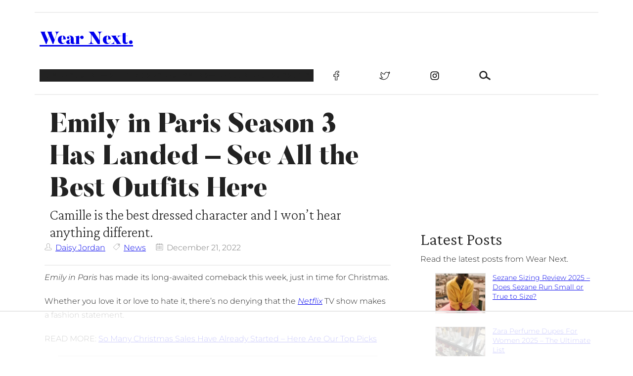

--- FILE ---
content_type: text/html; charset=UTF-8
request_url: https://wear-next.com/news/emily-in-paris-season-3-outfits/
body_size: 65099
content:
<!DOCTYPE html>
<html lang="en-US" prefix="og: https://ogp.me/ns#">
<head><meta charset="UTF-8" /><script>if(navigator.userAgent.match(/MSIE|Internet Explorer/i)||navigator.userAgent.match(/Trident\/7\..*?rv:11/i)){var href=document.location.href;if(!href.match(/[?&]nowprocket/)){if(href.indexOf("?")==-1){if(href.indexOf("#")==-1){document.location.href=href+"?nowprocket=1"}else{document.location.href=href.replace("#","?nowprocket=1#")}}else{if(href.indexOf("#")==-1){document.location.href=href+"&nowprocket=1"}else{document.location.href=href.replace("#","&nowprocket=1#")}}}}</script><script>class RocketLazyLoadScripts{constructor(){this.triggerEvents=["keydown","mousedown","mousemove","touchmove","touchstart","touchend","wheel"],this.userEventHandler=this._triggerListener.bind(this),this.touchStartHandler=this._onTouchStart.bind(this),this.touchMoveHandler=this._onTouchMove.bind(this),this.touchEndHandler=this._onTouchEnd.bind(this),this.clickHandler=this._onClick.bind(this),this.interceptedClicks=[],window.addEventListener("pageshow",(e=>{this.persisted=e.persisted})),window.addEventListener("DOMContentLoaded",(()=>{this._preconnect3rdParties()})),this.delayedScripts={normal:[],async:[],defer:[]},this.allJQueries=[]}_addUserInteractionListener(e){document.hidden?e._triggerListener():(this.triggerEvents.forEach((t=>window.addEventListener(t,e.userEventHandler,{passive:!0}))),window.addEventListener("touchstart",e.touchStartHandler,{passive:!0}),window.addEventListener("mousedown",e.touchStartHandler),document.addEventListener("visibilitychange",e.userEventHandler))}_removeUserInteractionListener(){this.triggerEvents.forEach((e=>window.removeEventListener(e,this.userEventHandler,{passive:!0}))),document.removeEventListener("visibilitychange",this.userEventHandler)}_onTouchStart(e){"HTML"!==e.target.tagName&&(window.addEventListener("touchend",this.touchEndHandler),window.addEventListener("mouseup",this.touchEndHandler),window.addEventListener("touchmove",this.touchMoveHandler,{passive:!0}),window.addEventListener("mousemove",this.touchMoveHandler),e.target.addEventListener("click",this.clickHandler),this._renameDOMAttribute(e.target,"onclick","rocket-onclick"))}_onTouchMove(e){window.removeEventListener("touchend",this.touchEndHandler),window.removeEventListener("mouseup",this.touchEndHandler),window.removeEventListener("touchmove",this.touchMoveHandler,{passive:!0}),window.removeEventListener("mousemove",this.touchMoveHandler),e.target.removeEventListener("click",this.clickHandler),this._renameDOMAttribute(e.target,"rocket-onclick","onclick")}_onTouchEnd(e){window.removeEventListener("touchend",this.touchEndHandler),window.removeEventListener("mouseup",this.touchEndHandler),window.removeEventListener("touchmove",this.touchMoveHandler,{passive:!0}),window.removeEventListener("mousemove",this.touchMoveHandler)}_onClick(e){e.target.removeEventListener("click",this.clickHandler),this._renameDOMAttribute(e.target,"rocket-onclick","onclick"),this.interceptedClicks.push(e),e.preventDefault(),e.stopPropagation(),e.stopImmediatePropagation()}_replayClicks(){window.removeEventListener("touchstart",this.touchStartHandler,{passive:!0}),window.removeEventListener("mousedown",this.touchStartHandler),this.interceptedClicks.forEach((e=>{e.target.dispatchEvent(new MouseEvent("click",{view:e.view,bubbles:!0,cancelable:!0}))}))}_renameDOMAttribute(e,t,n){e.hasAttribute&&e.hasAttribute(t)&&(event.target.setAttribute(n,event.target.getAttribute(t)),event.target.removeAttribute(t))}_triggerListener(){this._removeUserInteractionListener(this),"loading"===document.readyState?document.addEventListener("DOMContentLoaded",this._loadEverythingNow.bind(this)):this._loadEverythingNow()}_preconnect3rdParties(){let e=[];document.querySelectorAll("script[type=rocketlazyloadscript]").forEach((t=>{if(t.hasAttribute("src")){const n=new URL(t.src).origin;n!==location.origin&&e.push({src:n,crossOrigin:t.crossOrigin||"module"===t.getAttribute("data-rocket-type")})}})),e=[...new Map(e.map((e=>[JSON.stringify(e),e]))).values()],this._batchInjectResourceHints(e,"preconnect")}async _loadEverythingNow(){this.lastBreath=Date.now(),this._delayEventListeners(),this._delayJQueryReady(this),this._handleDocumentWrite(),this._registerAllDelayedScripts(),this._preloadAllScripts(),await this._loadScriptsFromList(this.delayedScripts.normal),await this._loadScriptsFromList(this.delayedScripts.defer),await this._loadScriptsFromList(this.delayedScripts.async);try{await this._triggerDOMContentLoaded(),await this._triggerWindowLoad()}catch(e){}window.dispatchEvent(new Event("rocket-allScriptsLoaded")),this._replayClicks()}_registerAllDelayedScripts(){document.querySelectorAll("script[type=rocketlazyloadscript]").forEach((e=>{e.hasAttribute("src")?e.hasAttribute("async")&&!1!==e.async?this.delayedScripts.async.push(e):e.hasAttribute("defer")&&!1!==e.defer||"module"===e.getAttribute("data-rocket-type")?this.delayedScripts.defer.push(e):this.delayedScripts.normal.push(e):this.delayedScripts.normal.push(e)}))}async _transformScript(e){return await this._littleBreath(),new Promise((t=>{const n=document.createElement("script");[...e.attributes].forEach((e=>{let t=e.nodeName;"type"!==t&&("data-rocket-type"===t&&(t="type"),n.setAttribute(t,e.nodeValue))})),e.hasAttribute("src")?(n.addEventListener("load",t),n.addEventListener("error",t)):(n.text=e.text,t());try{e.parentNode.replaceChild(n,e)}catch(e){t()}}))}async _loadScriptsFromList(e){const t=e.shift();return t?(await this._transformScript(t),this._loadScriptsFromList(e)):Promise.resolve()}_preloadAllScripts(){this._batchInjectResourceHints([...this.delayedScripts.normal,...this.delayedScripts.defer,...this.delayedScripts.async],"preload")}_batchInjectResourceHints(e,t){var n=document.createDocumentFragment();e.forEach((e=>{if(e.src){const i=document.createElement("link");i.href=e.src,i.rel=t,"preconnect"!==t&&(i.as="script"),e.getAttribute&&"module"===e.getAttribute("data-rocket-type")&&(i.crossOrigin=!0),e.crossOrigin&&(i.crossOrigin=e.crossOrigin),n.appendChild(i)}})),document.head.appendChild(n)}_delayEventListeners(){let e={};function t(t,n){!function(t){function n(n){return e[t].eventsToRewrite.indexOf(n)>=0?"rocket-"+n:n}e[t]||(e[t]={originalFunctions:{add:t.addEventListener,remove:t.removeEventListener},eventsToRewrite:[]},t.addEventListener=function(){arguments[0]=n(arguments[0]),e[t].originalFunctions.add.apply(t,arguments)},t.removeEventListener=function(){arguments[0]=n(arguments[0]),e[t].originalFunctions.remove.apply(t,arguments)})}(t),e[t].eventsToRewrite.push(n)}function n(e,t){let n=e[t];Object.defineProperty(e,t,{get:()=>n||function(){},set(i){e["rocket"+t]=n=i}})}t(document,"DOMContentLoaded"),t(window,"DOMContentLoaded"),t(window,"load"),t(window,"pageshow"),t(document,"readystatechange"),n(document,"onreadystatechange"),n(window,"onload"),n(window,"onpageshow")}_delayJQueryReady(e){let t=window.jQuery;Object.defineProperty(window,"jQuery",{get:()=>t,set(n){if(n&&n.fn&&!e.allJQueries.includes(n)){n.fn.ready=n.fn.init.prototype.ready=function(t){e.domReadyFired?t.bind(document)(n):document.addEventListener("rocket-DOMContentLoaded",(()=>t.bind(document)(n)))};const t=n.fn.on;n.fn.on=n.fn.init.prototype.on=function(){if(this[0]===window){function e(e){return e.split(" ").map((e=>"load"===e||0===e.indexOf("load.")?"rocket-jquery-load":e)).join(" ")}"string"==typeof arguments[0]||arguments[0]instanceof String?arguments[0]=e(arguments[0]):"object"==typeof arguments[0]&&Object.keys(arguments[0]).forEach((t=>{delete Object.assign(arguments[0],{[e(t)]:arguments[0][t]})[t]}))}return t.apply(this,arguments),this},e.allJQueries.push(n)}t=n}})}async _triggerDOMContentLoaded(){this.domReadyFired=!0,await this._littleBreath(),document.dispatchEvent(new Event("rocket-DOMContentLoaded")),await this._littleBreath(),window.dispatchEvent(new Event("rocket-DOMContentLoaded")),await this._littleBreath(),document.dispatchEvent(new Event("rocket-readystatechange")),await this._littleBreath(),document.rocketonreadystatechange&&document.rocketonreadystatechange()}async _triggerWindowLoad(){await this._littleBreath(),window.dispatchEvent(new Event("rocket-load")),await this._littleBreath(),window.rocketonload&&window.rocketonload(),await this._littleBreath(),this.allJQueries.forEach((e=>e(window).trigger("rocket-jquery-load"))),await this._littleBreath();const e=new Event("rocket-pageshow");e.persisted=this.persisted,window.dispatchEvent(e),await this._littleBreath(),window.rocketonpageshow&&window.rocketonpageshow({persisted:this.persisted})}_handleDocumentWrite(){const e=new Map;document.write=document.writeln=function(t){const n=document.currentScript,i=document.createRange(),r=n.parentElement;let o=e.get(n);void 0===o&&(o=n.nextSibling,e.set(n,o));const s=document.createDocumentFragment();i.setStart(s,0),s.appendChild(i.createContextualFragment(t)),r.insertBefore(s,o)}}async _littleBreath(){Date.now()-this.lastBreath>45&&(await this._requestAnimFrame(),this.lastBreath=Date.now())}async _requestAnimFrame(){return document.hidden?new Promise((e=>setTimeout(e))):new Promise((e=>requestAnimationFrame(e)))}static run(){const e=new RocketLazyLoadScripts;e._addUserInteractionListener(e)}}RocketLazyLoadScripts.run();</script>
	
	<script data-no-optimize="1" data-cfasync="false">!function(){"use strict";const t={adt_ei:{identityApiKey:"plainText",source:"url",type:"plaintext",priority:1},adt_eih:{identityApiKey:"sha256",source:"urlh",type:"hashed",priority:2},sh_kit:{identityApiKey:"sha256",source:"urlhck",type:"hashed",priority:3}},e=Object.keys(t);function i(t){return function(t){const e=t.match(/((?=([a-z0-9._!#$%+^&*()[\]<>-]+))\2@[a-z0-9._-]+\.[a-z0-9._-]+)/gi);return e?e[0]:""}(function(t){return t.replace(/\s/g,"")}(t.toLowerCase()))}!async function(){const n=new URL(window.location.href),o=n.searchParams;let a=null;const r=Object.entries(t).sort(([,t],[,e])=>t.priority-e.priority).map(([t])=>t);for(const e of r){const n=o.get(e),r=t[e];if(!n||!r)continue;const c=decodeURIComponent(n),d="plaintext"===r.type&&i(c),s="hashed"===r.type&&c;if(d||s){a={value:c,config:r};break}}if(a){const{value:t,config:e}=a;window.adthrive=window.adthrive||{},window.adthrive.cmd=window.adthrive.cmd||[],window.adthrive.cmd.push(function(){window.adthrive.identityApi({source:e.source,[e.identityApiKey]:t},({success:i,data:n})=>{i?window.adthrive.log("info","Plugin","detectEmails",`Identity API called with ${e.type} email: ${t}`,n):window.adthrive.log("warning","Plugin","detectEmails",`Failed to call Identity API with ${e.type} email: ${t}`,n)})})}!function(t,e){const i=new URL(e);t.forEach(t=>i.searchParams.delete(t)),history.replaceState(null,"",i.toString())}(e,n)}()}();
</script><meta name="viewport" content="width=device-width, initial-scale=1" />

<script data-no-optimize="1" data-cfasync="false">
	window.adthriveCLS = {
		enabledLocations: ['Content', 'Recipe'],
		injectedSlots: [],
		injectedFromPlugin: true,
		branch: 'ae25527',bucket: 'prod',			};
	window.adthriveCLS.siteAds = {"betaTester":false,"targeting":[{"value":"62f443b7a55ced45aa4257a7","key":"siteId"},{"value":"62f443b7d520f945aadea1a1","key":"organizationId"},{"value":"WearNext","key":"siteName"},{"value":"AdThrive Edge","key":"service"},{"value":"on","key":"bidding"},{"value":["Womens Style"],"key":"verticals"}],"siteUrl":"https://wear-next.com","siteId":"62f443b7a55ced45aa4257a7","siteName":"WearNext","breakpoints":{"tablet":728,"desktop":1024},"cloudflare":null,"adUnits":[{"sequence":1,"targeting":[{"value":["Sidebar"],"key":"location"}],"devices":["desktop","tablet"],"name":"Sidebar_1","sticky":false,"location":"Sidebar","dynamic":{"pageSelector":"","spacing":0,"max":1,"lazyMax":null,"enable":true,"lazy":false,"elementSelector":".elementor-element-a01125c > .elementor-widget-wrap > *","skip":0,"classNames":[],"position":"beforebegin","every":1,"enabled":true},"stickyOverlapSelector":"","adSizes":[[250,250],[300,50],[300,250]],"priority":299,"autosize":true},{"sequence":1,"targeting":[{"value":["Sidebar"],"key":"location"}],"devices":["desktop","tablet"],"name":"Sidebar_1","sticky":false,"location":"Sidebar","dynamic":{"pageSelector":"","spacing":0,"max":1,"lazyMax":null,"enable":true,"lazy":false,"elementSelector":".wn-single-sidebar","skip":0,"classNames":[],"position":"afterbegin","every":1,"enabled":true},"stickyOverlapSelector":"","adSizes":[[250,250],[300,50],[300,250]],"priority":299,"autosize":true},{"sequence":null,"targeting":[{"value":["Content"],"key":"location"}],"devices":["phone"],"name":"Content","sticky":false,"location":"Content","dynamic":{"pageSelector":"body.home","spacing":0,"max":3,"lazyMax":7,"enable":true,"lazy":true,"elementSelector":".entry-content .wp-block-group > .wp-block-query > ul > li","skip":0,"classNames":[],"position":"afterend","every":2,"enabled":true},"stickyOverlapSelector":"","adSizes":[[728,90],[336,280],[320,50],[468,60],[970,90],[250,250],[1,1],[320,100],[970,250],[1,2],[300,50],[300,300],[552,334],[728,250],[300,250]],"priority":199,"autosize":true},{"sequence":null,"targeting":[{"value":["Content"],"key":"location"}],"devices":["desktop","tablet","phone"],"name":"Content","sticky":false,"location":"Content","dynamic":{"pageSelector":"body.archive","spacing":0,"max":1,"lazyMax":null,"enable":true,"lazy":false,"elementSelector":".wn-cat-hero","skip":0,"classNames":[],"position":"afterend","every":1,"enabled":true},"stickyOverlapSelector":"","adSizes":[[728,90],[336,280],[320,50],[468,60],[970,90],[250,250],[1,1],[320,100],[970,250],[1,2],[300,50],[300,300],[552,334],[728,250],[300,250]],"priority":199,"autosize":true},{"sequence":null,"targeting":[{"value":["Content"],"key":"location"}],"devices":["desktop","tablet"],"name":"Content","sticky":false,"location":"Content","dynamic":{"pageSelector":"body.home","spacing":0,"max":3,"lazyMax":null,"enable":true,"lazy":false,"elementSelector":".entry-content > *:not(h2):not(h3)","skip":0,"classNames":[],"position":"afterend","every":1,"enabled":true},"stickyOverlapSelector":"","adSizes":[[728,90],[336,280],[320,50],[468,60],[970,90],[250,250],[1,1],[320,100],[970,250],[1,2],[300,50],[300,300],[552,334],[728,250],[300,250]],"priority":199,"autosize":true},{"sequence":null,"targeting":[{"value":["Content"],"key":"location"}],"devices":["desktop","tablet"],"name":"Content","sticky":false,"location":"Content","dynamic":{"pageSelector":"body.single, body.page:not(.home)","spacing":1,"max":3,"lazyMax":96,"enable":true,"lazy":true,"elementSelector":".elementor-widget-theme-post-content > .elementor-widget-container > *:not(h2):not(h3)","skip":4,"classNames":[],"position":"afterend","every":1,"enabled":true},"stickyOverlapSelector":"","adSizes":[[728,90],[336,280],[320,50],[468,60],[970,90],[250,250],[1,1],[320,100],[970,250],[1,2],[300,50],[300,300],[552,334],[728,250],[300,250]],"priority":199,"autosize":true},{"sequence":null,"targeting":[{"value":["Content"],"key":"location"}],"devices":["phone"],"name":"Content","sticky":false,"location":"Content","dynamic":{"pageSelector":"body.single, body.page:not(.home)","spacing":1,"max":3,"lazyMax":96,"enable":true,"lazy":true,"elementSelector":".elementor-widget-theme-post-content > .elementor-widget-container > *:not(h2):not(h3)","skip":4,"classNames":[],"position":"afterend","every":1,"enabled":true},"stickyOverlapSelector":"","adSizes":[[728,90],[336,280],[320,50],[468,60],[970,90],[250,250],[1,1],[320,100],[970,250],[1,2],[300,50],[300,300],[552,334],[728,250],[300,250]],"priority":199,"autosize":true},{"sequence":null,"targeting":[{"value":["Content"],"key":"location"}],"devices":["desktop"],"name":"Content","sticky":false,"location":"Content","dynamic":{"pageSelector":"body.single, body.page:not(.home)","spacing":1,"max":6,"lazyMax":93,"enable":true,"lazy":true,"elementSelector":".entry-content > *:not(h2):not(h3)","skip":4,"classNames":[],"position":"afterend","every":1,"enabled":true},"stickyOverlapSelector":"","adSizes":[[728,90],[336,280],[320,50],[468,60],[970,90],[250,250],[1,1],[320,100],[970,250],[1,2],[300,50],[300,300],[552,334],[728,250],[300,250]],"priority":199,"autosize":true},{"sequence":null,"targeting":[{"value":["Content"],"key":"location"}],"devices":["tablet","phone"],"name":"Content","sticky":false,"location":"Content","dynamic":{"pageSelector":"body.single, body.page:not(.home)","spacing":1,"max":6,"lazyMax":93,"enable":true,"lazy":true,"elementSelector":".entry-content > *:not(h2):not(h3)","skip":4,"classNames":[],"position":"afterend","every":1,"enabled":true},"stickyOverlapSelector":"","adSizes":[[728,90],[336,280],[320,50],[468,60],[970,90],[250,250],[1,1],[320,100],[970,250],[1,2],[300,50],[300,300],[552,334],[728,250],[300,250]],"priority":199,"autosize":true},{"sequence":null,"targeting":[{"value":["Content"],"key":"location"}],"devices":["desktop","tablet","phone"],"name":"Content","sticky":false,"location":"Content","dynamic":{"pageSelector":"body.archive","spacing":0,"max":1,"lazyMax":null,"enable":true,"lazy":false,"elementSelector":".elementor-element-2d1ae13","skip":0,"classNames":[],"position":"afterend","every":1,"enabled":true},"stickyOverlapSelector":"","adSizes":[[728,90],[336,280],[320,50],[468,60],[970,90],[250,250],[1,1],[320,100],[970,250],[1,2],[300,50],[300,300],[552,334],[728,250],[300,250]],"priority":199,"autosize":true},{"sequence":null,"targeting":[{"value":["Footer"],"key":"location"},{"value":true,"key":"sticky"}],"devices":["desktop","phone","tablet"],"name":"Footer","sticky":true,"location":"Footer","dynamic":{"pageSelector":"","spacing":0,"max":1,"lazyMax":null,"enable":true,"lazy":false,"elementSelector":"body","skip":0,"classNames":[],"position":"beforeend","every":1,"enabled":true},"stickyOverlapSelector":"","adSizes":[[320,50],[320,100],[728,90],[970,90],[468,60],[1,1],[300,50]],"priority":-1,"autosize":true}],"adDensityLayout":{"mobile":{"adDensity":0.2,"onePerViewport":false},"pageOverrides":[{"mobile":{"adDensity":0.99,"onePerViewport":false},"note":null,"pageSelector":"body.home, body.archive","desktop":{"adDensity":0.99,"onePerViewport":false}}],"desktop":{"adDensity":0.2,"onePerViewport":false}},"adDensityEnabled":true,"siteExperiments":[],"adTypes":{"sponsorTileDesktop":true,"interscrollerDesktop":true,"nativeBelowPostDesktop":true,"miniscroller":true,"largeFormatsMobile":true,"nativeMobileContent":true,"inRecipeRecommendationMobile":true,"nativeMobileRecipe":true,"sponsorTileMobile":true,"expandableCatalogAdsMobile":false,"frameAdsMobile":true,"outstreamMobile":true,"nativeHeaderMobile":true,"frameAdsDesktop":true,"inRecipeRecommendationDesktop":true,"expandableFooterDesktop":true,"nativeDesktopContent":true,"outstreamDesktop":true,"animatedFooter":true,"skylineHeader":false,"expandableFooter":true,"nativeDesktopSidebar":true,"videoFootersMobile":true,"videoFootersDesktop":true,"interscroller":true,"nativeDesktopRecipe":true,"nativeHeaderDesktop":true,"nativeBelowPostMobile":true,"expandableCatalogAdsDesktop":false,"largeFormatsDesktop":true},"adOptions":{"theTradeDesk":true,"undertone":true,"sidebarConfig":{"dynamicStickySidebar":{"minHeight":1250,"enabled":true,"blockedSelectors":[]}},"footerCloseButton":true,"teads":true,"seedtag":true,"pmp":true,"thirtyThreeAcross":true,"sharethrough":true,"optimizeVideoPlayersForEarnings":true,"removeVideoTitleWrapper":true,"pubMatic":true,"contentTermsFooterEnabled":true,"chicory":false,"infiniteScroll":true,"longerVideoAdPod":true,"yahoossp":true,"spa":false,"stickyContainerConfig":{"recipeDesktop":{"minHeight":null,"enabled":false},"blockedSelectors":[],"stickyHeaderSelectors":[],"content":{"minHeight":null,"enabled":false},"recipeMobile":{"minHeight":null,"enabled":false}},"gatedPrint":{"siteEmailServiceProviderId":null,"defaultOptIn":false,"enabled":false,"newsletterPromptEnabled":false},"yieldmo":true,"footerSelector":"","amazonUAM":true,"gamMCMEnabled":true,"gamMCMChildNetworkCode":"22805095366","stickyContainerAds":false,"rubicon":true,"conversant":true,"openx":true,"customCreativeEnabled":true,"mobileHeaderHeight":1,"secColor":"#000000","unruly":true,"mediaGrid":true,"bRealTime":true,"adInViewTime":null,"gumgum":true,"comscoreFooter":true,"desktopInterstitial":false,"contentAdXExpansionDesktop":true,"amx":true,"footerCloseButtonDesktop":false,"ozone":true,"isAutoOptimized":false,"comscoreTAL":true,"targetaff":false,"bgColor":"#FFFFFF","advancePlaylistOptions":{"playlistPlayer":{"enabled":true},"relatedPlayer":{"enabled":true,"applyToFirst":true}},"kargo":true,"liveRampATS":true,"footerCloseButtonMobile":false,"interstitialBlockedPageSelectors":"","prioritizeShorterVideoAds":true,"allowSmallerAdSizes":true,"comscore":"General","blis":true,"wakeLock":{"desktopEnabled":true,"mobileValue":15,"mobileEnabled":true,"desktopValue":30},"mobileInterstitial":true,"tripleLift":true,"sensitiveCategories":["alc","ast","cbd","conl","dat","drg","gamc","gamv","pol","rel","ske","tob"],"liveRamp":true,"mobileInterstitialBlockedPageSelectors":"","adthriveEmailIdentity":true,"criteo":true,"nativo":true,"infiniteScrollOptions":{"selector":"","heightThreshold":0},"siteAttributes":{"mobileHeaderSelectors":[],"desktopHeaderSelectors":[]},"dynamicContentSlotLazyLoading":true,"clsOptimizedAds":true,"ogury":true,"verticals":["Womens Style"],"inImage":false,"stackadapt":true,"usCMP":{"enabled":false,"regions":[]},"contentAdXExpansionMobile":true,"advancePlaylist":true,"medianet":true,"delayLoading":true,"inImageZone":null,"appNexus":true,"rise":true,"liveRampId":"","infiniteScrollRefresh":false,"indexExchange":true},"siteAdsProfiles":[],"thirdPartySiteConfig":{"partners":{"discounts":[]}},"featureRollouts":{"disable-delay-loading-good-cwv":{"featureRolloutId":43,"data":null,"enabled":true}},"videoPlayers":{"contextual":{"autoplayCollapsibleEnabled":false,"overrideEmbedLocation":false,"defaultPlayerType":"static"},"videoEmbed":"wordpress","footerSelector":"","contentSpecificPlaylists":[],"players":[{"playlistId":"w59bi9y4","pageSelector":"body.single, body.page:not(.home)","devices":["desktop"],"description":"","skip":2,"title":"","type":"stickyPlaylist","enabled":true,"formattedType":"Sticky Playlist","elementSelector":".elementor-widget-theme-post-content > .elementor-widget-container > *:not(h2):not(h3), .entry-content > *:not(h2):not(h3)","id":4079758,"position":"afterend","saveVideoCloseState":false,"shuffle":false,"mobileHeaderSelector":null,"playerId":"hKooaI3P"},{"playlistId":"","pageSelector":"","devices":["mobile","desktop"],"mobileLocation":null,"description":"","skip":0,"title":"","type":"stationaryRelated","enabled":true,"formattedType":"Stationary Related","elementSelector":"","id":4079759,"position":"","saveVideoCloseState":false,"shuffle":false,"mobileHeaderSelector":null,"playerId":"hKooaI3P"},{"playlistId":"w59bi9y4","pageSelector":"body.single, body.page:not(.home)","devices":["mobile"],"mobileLocation":"top-center","description":"","skip":2,"title":"","type":"stickyPlaylist","enabled":true,"formattedType":"Sticky Playlist","elementSelector":".elementor-widget-theme-post-content > .elementor-widget-container > *:not(h2):not(h3), .entry-content > *:not(h2):not(h3)","id":4079757,"position":"afterend","saveVideoCloseState":false,"shuffle":false,"mobileHeaderSelector":null,"playerId":"hKooaI3P"}],"partners":{"theTradeDesk":true,"unruly":true,"mediaGrid":true,"undertone":true,"gumgum":true,"seedtag":true,"amx":true,"ozone":true,"pmp":true,"kargo":true,"stickyOutstream":{"desktop":{"enabled":true},"blockedPageSelectors":"","mobileLocation":"bottom-left","allowOnHomepage":true,"mobile":{"enabled":true},"saveVideoCloseState":false,"mobileHeaderSelector":null,"allowForPageWithStickyPlayer":{"enabled":true}},"sharethrough":true,"blis":true,"tripleLift":true,"pubMatic":true,"criteo":true,"yahoossp":true,"nativo":true,"stackadapt":true,"yieldmo":true,"amazonUAM":true,"medianet":true,"rubicon":true,"appNexus":true,"rise":true,"openx":true,"indexExchange":true}}};</script>

<script data-no-optimize="1" data-cfasync="false">
(function(w, d) {
	w.adthrive = w.adthrive || {};
	w.adthrive.cmd = w.adthrive.cmd || [];
	w.adthrive.plugin = 'adthrive-ads-3.10.0';
	w.adthrive.host = 'ads.adthrive.com';
	w.adthrive.integration = 'plugin';

	var commitParam = (w.adthriveCLS && w.adthriveCLS.bucket !== 'prod' && w.adthriveCLS.branch) ? '&commit=' + w.adthriveCLS.branch : '';

	var s = d.createElement('script');
	s.async = true;
	s.referrerpolicy='no-referrer-when-downgrade';
	s.src = 'https://' + w.adthrive.host + '/sites/62f443b7a55ced45aa4257a7/ads.min.js?referrer=' + w.encodeURIComponent(w.location.href) + commitParam + '&cb=' + (Math.floor(Math.random() * 100) + 1) + '';
	var n = d.getElementsByTagName('script')[0];
	n.parentNode.insertBefore(s, n);
})(window, document);
</script>
<link rel="dns-prefetch" href="https://ads.adthrive.com/"><link rel="preconnect" href="https://ads.adthrive.com/"><link rel="preconnect" href="https://ads.adthrive.com/" crossorigin>
<!-- Search Engine Optimization by Rank Math PRO - https://rankmath.com/ -->
<meta name="description" content="Love it or hate it, there&#039;s no denying that Emily In Paris makes a fashion statement. Here are the outfits you need to see."/>
<meta name="robots" content="index, follow, max-snippet:-1, max-video-preview:-1, max-image-preview:large"/>
<link rel="canonical" href="https://wear-next.com/news/emily-in-paris-season-3-outfits/" />
<meta property="og:locale" content="en_US" />
<meta property="og:type" content="article" />
<meta property="og:title" content="Emily in Paris: All the Best Outfits in Season 3 - Wear Next." />
<meta property="og:description" content="Love it or hate it, there&#039;s no denying that Emily In Paris makes a fashion statement. Here are the outfits you need to see." />
<meta property="og:url" content="https://wear-next.com/news/emily-in-paris-season-3-outfits/" />
<meta property="og:site_name" content="Wear Next." />
<meta property="article:tag" content="emily in paris" />
<meta property="article:tag" content="Netflix" />
<meta property="article:section" content="News" />
<meta property="og:updated_time" content="2022-12-22T08:04:23+00:00" />
<meta property="og:image" content="https://i0.wp.com/wear-next.com/wp-content/uploads/2022/12/Emily_in_Paris_S3_E3_00_05_05_16RC-1.jpeg" />
<meta property="og:image:secure_url" content="https://i0.wp.com/wear-next.com/wp-content/uploads/2022/12/Emily_in_Paris_S3_E3_00_05_05_16RC-1.jpeg" />
<meta property="og:image:width" content="900" />
<meta property="og:image:height" content="506" />
<meta property="og:image:alt" content="emily in paris" />
<meta property="og:image:type" content="image/jpeg" />
<meta property="article:published_time" content="2022-12-21T13:00:00+00:00" />
<meta property="article:modified_time" content="2022-12-22T08:04:23+00:00" />
<meta name="twitter:card" content="summary_large_image" />
<meta name="twitter:title" content="Emily in Paris: All the Best Outfits in Season 3 - Wear Next." />
<meta name="twitter:description" content="Love it or hate it, there&#039;s no denying that Emily In Paris makes a fashion statement. Here are the outfits you need to see." />
<meta name="twitter:image" content="https://i0.wp.com/wear-next.com/wp-content/uploads/2022/12/Emily_in_Paris_S3_E3_00_05_05_16RC-1.jpeg" />
<meta name="twitter:label1" content="Written by" />
<meta name="twitter:data1" content="Daisy Jordan" />
<meta name="twitter:label2" content="Time to read" />
<meta name="twitter:data2" content="1 minute" />
<script type="application/ld+json" class="rank-math-schema-pro">{"@context":"https://schema.org","@graph":[{"@type":["Organization","Person"],"@id":"https://wear-next.com/#person","name":"Daisy Jordan","url":"https://wear-next.com","logo":{"@type":"ImageObject","@id":"https://wear-next.com/#logo","url":"https://wear-next.com/wp-content/uploads/2023/07/23.png","contentUrl":"https://wear-next.com/wp-content/uploads/2023/07/23.png","caption":"Wear Next.","inLanguage":"en-US","width":"500","height":"500"},"image":{"@id":"https://wear-next.com/#logo"}},{"@type":"WebSite","@id":"https://wear-next.com/#website","url":"https://wear-next.com","name":"Wear Next.","alternateName":"WN.","publisher":{"@id":"https://wear-next.com/#person"},"inLanguage":"en-US"},{"@type":"ImageObject","@id":"https://i0.wp.com/wear-next.com/wp-content/uploads/2022/12/Emily_in_Paris_S3_E3_00_05_05_16RC-1.jpeg?fit=900%2C506&amp;ssl=1","url":"https://i0.wp.com/wear-next.com/wp-content/uploads/2022/12/Emily_in_Paris_S3_E3_00_05_05_16RC-1.jpeg?fit=900%2C506&amp;ssl=1","width":"900","height":"506","inLanguage":"en-US"},{"@type":"BreadcrumbList","@id":"https://wear-next.com/news/emily-in-paris-season-3-outfits/#breadcrumb","itemListElement":[{"@type":"ListItem","position":"1","item":{"@id":"https://wear-next.com","name":"Home"}},{"@type":"ListItem","position":"2","item":{"@id":"https://wear-next.com/category/news/","name":"News"}},{"@type":"ListItem","position":"3","item":{"@id":"https://wear-next.com/news/emily-in-paris-season-3-outfits/","name":"Emily in Paris Season 3 Has Landed &#8211; See All the Best Outfits Here"}}]},{"@type":"WebPage","@id":"https://wear-next.com/news/emily-in-paris-season-3-outfits/#webpage","url":"https://wear-next.com/news/emily-in-paris-season-3-outfits/","name":"Emily in Paris: All the Best Outfits in Season 3 - Wear Next.","datePublished":"2022-12-21T13:00:00+00:00","dateModified":"2022-12-22T08:04:23+00:00","isPartOf":{"@id":"https://wear-next.com/#website"},"primaryImageOfPage":{"@id":"https://i0.wp.com/wear-next.com/wp-content/uploads/2022/12/Emily_in_Paris_S3_E3_00_05_05_16RC-1.jpeg?fit=900%2C506&amp;ssl=1"},"inLanguage":"en-US","breadcrumb":{"@id":"https://wear-next.com/news/emily-in-paris-season-3-outfits/#breadcrumb"}},{"@type":"Person","@id":"https://wear-next.com/author/daisy-jordan/","name":"Daisy Jordan","url":"https://wear-next.com/author/daisy-jordan/","image":{"@type":"ImageObject","@id":"https://secure.gravatar.com/avatar/995e31723fca4bdc5e7a6659421a5334fdeb4d56c1194bcc590aafc5fd04d2e5?s=96&amp;d=mm&amp;r=g","url":"https://secure.gravatar.com/avatar/995e31723fca4bdc5e7a6659421a5334fdeb4d56c1194bcc590aafc5fd04d2e5?s=96&amp;d=mm&amp;r=g","caption":"Daisy Jordan","inLanguage":"en-US"}},{"@type":"NewsArticle","headline":"Emily in Paris: All the Best Outfits in Season 3 - Wear Next.","keywords":"emily in paris","datePublished":"2022-12-21T13:00:00+00:00","dateModified":"2022-12-22T08:04:23+00:00","articleSection":"News","author":{"@id":"https://wear-next.com/author/daisy-jordan/","name":"Daisy Jordan"},"publisher":{"@id":"https://wear-next.com/#person"},"description":"Love it or hate it, there&#039;s no denying that Emily In Paris makes a fashion statement. Here are the outfits you need to see.","copyrightYear":"2022","copyrightHolder":{"@id":"https://wear-next.com/#person"},"name":"Emily in Paris: All the Best Outfits in Season 3 - Wear Next.","@id":"https://wear-next.com/news/emily-in-paris-season-3-outfits/#richSnippet","isPartOf":{"@id":"https://wear-next.com/news/emily-in-paris-season-3-outfits/#webpage"},"image":{"@id":"https://i0.wp.com/wear-next.com/wp-content/uploads/2022/12/Emily_in_Paris_S3_E3_00_05_05_16RC-1.jpeg?fit=900%2C506&amp;ssl=1"},"inLanguage":"en-US","mainEntityOfPage":{"@id":"https://wear-next.com/news/emily-in-paris-season-3-outfits/#webpage"}}]}</script>
<!-- /Rank Math WordPress SEO plugin -->

<title>Emily in Paris: All the Best Outfits in Season 3 - Wear Next.</title><link rel="preload" as="font" href="https://fonts.wp.com/s/montserrat/v26/JTUHjIg1_i6t8kCHKm4532VJOt5-QNFgpCs16Ew7Y3tcoqK5.woff2" crossorigin><link rel="preload" as="font" href="https://fonts.wp.com/s/montserrat/v26/JTUFjIg1_i6t8kCHKm459Wx7xQYXK0vOoz6jq_p9aXp-p7K5ILg.woff2" crossorigin><link rel="preload" as="font" href="https://wear-next.com/wp-content/themes/wear-next-blocks/assets/fonts/butler_normal_900.woff2" crossorigin><link rel="preload" as="font" href="https://wear-next.com/wp-content/themes/wear-next-blocks/assets/fonts/crimson-pro_normal_200-900.woff2" crossorigin><link rel="preload" as="font" href="https://wear-next.com/wp-content/themes/wear-next-blocks/assets/fonts/montserrat_normal_100-900.woff2" crossorigin><link rel="preload" as="font" href="https://wear-next.com/wp-content/themes/wear-next-blocks/assets/fonts/crimson-pro-extralight_italic_250.woff2" crossorigin><style id="wpr-usedcss">img:is([sizes=auto i],[sizes^="auto," i]){contain-intrinsic-size:3000px 1500px}.adthrive-ad{margin-top:10px;margin-bottom:10px;text-align:center;overflow-x:visible;clear:both;line-height:0}.adthrive-collapse-mobile-background{background-color:#fff!important}.adthrive-top-collapse-close>svg>*{stroke:black;font-family:sans-serif}.adthrive-top-collapse-wrapper-bar a a.adthrive-learn-more-link,.adthrive-top-collapse-wrapper-video-title{color:#000!important}.adthrive-sidebar{min-width:300px}.adthrive-sidebar.adthrive-stuck{z-index:999!important}.wp-block-site-title{box-sizing:border-box}.wp-block-site-title :where(a){color:inherit;font-family:inherit;font-size:inherit;font-style:inherit;font-weight:inherit;letter-spacing:inherit;line-height:inherit;text-decoration:inherit}.wp-block-navigation .wp-block-navigation-item__label{overflow-wrap:break-word}.wp-block-navigation .wp-block-navigation-item__description{display:none}.wp-block-navigation{position:relative;--navigation-layout-justification-setting:flex-start;--navigation-layout-direction:row;--navigation-layout-wrap:wrap;--navigation-layout-justify:flex-start;--navigation-layout-align:center}.wp-block-navigation ul{margin-bottom:0;margin-left:0;margin-top:0;padding-left:0}.wp-block-navigation ul,.wp-block-navigation ul li{list-style:none;padding:0}.wp-block-navigation .wp-block-navigation-item{align-items:center;background-color:inherit;display:flex;position:relative}.wp-block-navigation .wp-block-navigation-item .wp-block-navigation__submenu-container:empty{display:none}.wp-block-navigation .wp-block-navigation-item__content{display:block}.wp-block-navigation .wp-block-navigation-item__content.wp-block-navigation-item__content{color:inherit}.wp-block-navigation :where(a),.wp-block-navigation :where(a:active),.wp-block-navigation :where(a:focus){text-decoration:none}.wp-block-navigation .wp-block-navigation__submenu-icon{align-self:center;background-color:inherit;border:none;color:currentColor;display:inline-block;font-size:inherit;height:.6em;line-height:0;margin-left:.25em;padding:0;width:.6em}.wp-block-navigation .wp-block-navigation__submenu-icon svg{display:inline-block;stroke:currentColor;height:inherit;margin-top:.075em;width:inherit}.wp-block-navigation.is-vertical{--navigation-layout-direction:column;--navigation-layout-justify:initial;--navigation-layout-align:flex-start}.wp-block-navigation.no-wrap{--navigation-layout-wrap:nowrap}.wp-block-navigation .has-child .wp-block-navigation__submenu-container{align-items:normal;background-color:inherit;color:inherit;display:flex;flex-direction:column;height:0;left:-1px;opacity:0;overflow:hidden;position:absolute;top:100%;transition:opacity .1s linear;visibility:hidden;width:0;z-index:2}.wp-block-navigation .has-child .wp-block-navigation__submenu-container>.wp-block-navigation-item>.wp-block-navigation-item__content{display:flex;flex-grow:1}.wp-block-navigation .has-child .wp-block-navigation__submenu-container>.wp-block-navigation-item>.wp-block-navigation-item__content .wp-block-navigation__submenu-icon{margin-left:auto;margin-right:0}.wp-block-navigation .has-child .wp-block-navigation__submenu-container .wp-block-navigation-item__content{margin:0}@media (min-width:782px){.wp-block-navigation .has-child .wp-block-navigation__submenu-container .wp-block-navigation__submenu-container{left:100%;top:-1px}.wp-block-navigation .has-child .wp-block-navigation__submenu-container .wp-block-navigation__submenu-container:before{background:#0000;content:"";display:block;height:100%;position:absolute;right:100%;width:.5em}.wp-block-navigation .has-child .wp-block-navigation__submenu-container .wp-block-navigation__submenu-icon{margin-right:.25em}.wp-block-navigation .has-child .wp-block-navigation__submenu-container .wp-block-navigation__submenu-icon svg{transform:rotate(-90deg)}.wp-block-navigation.has-background .has-child .wp-block-navigation__submenu-container .wp-block-navigation__submenu-container{left:100%;top:0}}.wp-block-navigation .has-child .wp-block-navigation-submenu__toggle[aria-expanded=true]~.wp-block-navigation__submenu-container,.wp-block-navigation .has-child:not(.open-on-click):hover>.wp-block-navigation__submenu-container,.wp-block-navigation .has-child:not(.open-on-click):not(.open-on-hover-click):focus-within>.wp-block-navigation__submenu-container{height:auto;min-width:200px;opacity:1;overflow:visible;visibility:visible;width:auto}.wp-block-navigation.has-background .has-child .wp-block-navigation__submenu-container{left:0;top:100%}.wp-block-navigation-submenu{display:flex;position:relative}.wp-block-navigation-submenu .wp-block-navigation__submenu-icon svg{stroke:currentColor}button.wp-block-navigation-item__content{background-color:initial;border:none;color:currentColor;font-family:inherit;font-size:inherit;font-style:inherit;font-weight:inherit;letter-spacing:inherit;line-height:inherit;text-align:left;text-transform:inherit}.wp-block-navigation-submenu__toggle{cursor:pointer}.wp-block-navigation__container,.wp-block-navigation__responsive-close,.wp-block-navigation__responsive-container,.wp-block-navigation__responsive-container-content,.wp-block-navigation__responsive-dialog{gap:inherit}:where(.wp-block-navigation.has-background .wp-block-navigation-item a:not(.wp-element-button)),:where(.wp-block-navigation.has-background .wp-block-navigation-submenu a:not(.wp-element-button)){padding:.5em 1em}:where(.wp-block-navigation .wp-block-navigation__submenu-container .wp-block-navigation-item a:not(.wp-element-button)),:where(.wp-block-navigation .wp-block-navigation__submenu-container .wp-block-navigation-submenu a:not(.wp-element-button)),:where(.wp-block-navigation .wp-block-navigation__submenu-container .wp-block-navigation-submenu button.wp-block-navigation-item__content),:where(.wp-block-navigation .wp-block-navigation__submenu-container .wp-block-pages-list__item button.wp-block-navigation-item__content){padding:.5em 1em}.wp-block-navigation:not(.has-background) .wp-block-navigation__submenu-container{background-color:#fff;border:1px solid #00000026}.wp-block-navigation.has-background .wp-block-navigation__submenu-container{background-color:inherit}.wp-block-navigation:not(.has-text-color) .wp-block-navigation__submenu-container{color:#000}.wp-block-navigation__container{align-items:var(--navigation-layout-align,initial);display:flex;flex-direction:var(--navigation-layout-direction,initial);flex-wrap:var(--navigation-layout-wrap,wrap);justify-content:var(--navigation-layout-justify,initial);list-style:none;margin:0;padding-left:0}.wp-block-navigation__container .is-responsive{display:none}.wp-block-navigation__container:only-child{flex-grow:1}.wp-block-navigation__responsive-container{bottom:0;display:none;left:0;position:fixed;right:0;top:0}.wp-block-navigation__responsive-container :where(.wp-block-navigation-item a){color:inherit}.wp-block-navigation__responsive-container .wp-block-navigation__responsive-container-content{align-items:var(--navigation-layout-align,initial);display:flex;flex-direction:var(--navigation-layout-direction,initial);flex-wrap:var(--navigation-layout-wrap,wrap);justify-content:var(--navigation-layout-justify,initial)}.wp-block-navigation__responsive-container:not(.is-menu-open.is-menu-open){background-color:inherit!important;color:inherit!important}.wp-block-navigation__responsive-container-close,.wp-block-navigation__responsive-container-open{background:#0000;border:none;color:currentColor;cursor:pointer;margin:0;padding:0;text-transform:inherit;vertical-align:middle}.wp-block-navigation__responsive-container-close svg,.wp-block-navigation__responsive-container-open svg{fill:currentColor;display:block;height:24px;pointer-events:none;width:24px}.wp-block-navigation__responsive-container-open{display:flex}.wp-block-navigation__responsive-container-open.wp-block-navigation__responsive-container-open.wp-block-navigation__responsive-container-open{font-family:inherit;font-size:inherit;font-weight:inherit}@media (min-width:600px){.wp-block-navigation__responsive-container:not(.hidden-by-default):not(.is-menu-open){background-color:inherit;display:block;position:relative;width:100%;z-index:auto}.wp-block-navigation__responsive-container:not(.hidden-by-default):not(.is-menu-open) .wp-block-navigation__responsive-container-close{display:none}.wp-block-navigation__responsive-container-open:not(.always-shown){display:none}}.wp-block-navigation__responsive-container-close{position:absolute;right:0;top:0;z-index:2}.wp-block-navigation__responsive-container-close.wp-block-navigation__responsive-container-close.wp-block-navigation__responsive-container-close{font-family:inherit;font-size:inherit;font-weight:inherit}.wp-block-navigation__responsive-close{width:100%}.has-modal-open .wp-block-navigation__responsive-close{margin-left:auto;margin-right:auto;max-width:var(--wp--style--global--wide-size,100%)}.wp-block-navigation__responsive-close:focus{outline:0}.wp-block-navigation__responsive-dialog{position:relative}html.has-modal-open{overflow:hidden}.wp-block-image a{display:inline-block}.wp-block-image img{box-sizing:border-box;height:auto;max-width:100%;vertical-align:bottom}@media (prefers-reduced-motion:no-preference){.wp-block-image img.hide{visibility:hidden}.wp-block-image img.show{animation:.4s show-content-image}}.wp-block-image.aligncenter{text-align:center}.wp-block-image.alignfull a,.wp-block-image.alignwide a{width:100%}.wp-block-image.alignfull img,.wp-block-image.alignwide img{height:auto;width:100%}.wp-block-image .aligncenter,.wp-block-image .alignleft,.wp-block-image.aligncenter,.wp-block-image.alignleft{display:table}.wp-block-image .aligncenter>figcaption,.wp-block-image .alignleft>figcaption,.wp-block-image.aligncenter>figcaption,.wp-block-image.alignleft>figcaption{caption-side:bottom;display:table-caption}.wp-block-image .alignleft{float:left;margin:.5em 1em .5em 0}.wp-block-image .aligncenter{margin-left:auto;margin-right:auto}.wp-block-image :where(figcaption){margin-bottom:1em;margin-top:.5em}:root :where(.wp-block-image.is-style-rounded img,.wp-block-image .is-style-rounded img){border-radius:9999px}.wp-block-image figure{margin:0}@keyframes show-content-image{0%{visibility:hidden}99%{visibility:hidden}to{visibility:visible}}.wp-block-group{box-sizing:border-box}:where(.wp-block-group.wp-block-group-is-layout-constrained){position:relative}.wp-block-post-title{box-sizing:border-box;word-break:break-word}.wp-block-post-title :where(a){display:inline-block;font-family:inherit;font-size:inherit;font-style:inherit;font-weight:inherit;letter-spacing:inherit;line-height:inherit;text-decoration:inherit}:where(.wp-block-post-excerpt){box-sizing:border-box;margin-bottom:var(--wp--style--block-gap);margin-top:var(--wp--style--block-gap)}.wp-block-post-excerpt__excerpt{margin-bottom:0;margin-top:0}.wp-block-post-author-name{box-sizing:border-box}.wp-block-post-terms{box-sizing:border-box}.wp-block-post-date{box-sizing:border-box}.wp-block-separator{border:none;border-top:2px solid}:root :where(.wp-block-separator.is-style-dots){height:auto;line-height:1;text-align:center}:root :where(.wp-block-separator.is-style-dots):before{color:currentColor;content:"···";font-family:serif;font-size:1.5em;letter-spacing:2em;padding-left:2em}:root :where(p.has-background){padding:1.25em 2.375em}:where(p.has-text-color:not(.has-link-color)) a{color:inherit}h1.has-background,h2.has-background,h3.has-background{padding:1.25em 2.375em}.wp-block-post-content{display:flow-root}.wp-block-post-author-biography{box-sizing:border-box}:where(.wp-block-post-comments-form) input:not([type=submit]),:where(.wp-block-post-comments-form) textarea{border:1px solid #949494;font-family:inherit;font-size:1em}:where(.wp-block-post-comments-form) input:where(:not([type=submit]):not([type=checkbox])),:where(.wp-block-post-comments-form) textarea{padding:calc(.667em + 2px)}.wp-block-post-comments-form{box-sizing:border-box}.wp-block-post-comments-form[style*=font-weight] :where(.comment-reply-title){font-weight:inherit}.wp-block-post-comments-form[style*=font-family] :where(.comment-reply-title){font-family:inherit}.wp-block-post-comments-form[class*=-font-size] :where(.comment-reply-title),.wp-block-post-comments-form[style*=font-size] :where(.comment-reply-title){font-size:inherit}.wp-block-post-comments-form[style*=line-height] :where(.comment-reply-title){line-height:inherit}.wp-block-post-comments-form[style*=font-style] :where(.comment-reply-title){font-style:inherit}.wp-block-post-comments-form[style*=letter-spacing] :where(.comment-reply-title){letter-spacing:inherit}.wp-block-post-comments-form :where(input[type=submit]){box-shadow:none;cursor:pointer;display:inline-block;overflow-wrap:break-word;text-align:center}.wp-block-post-comments-form .comment-form input:not([type=submit]):not([type=checkbox]):not([type=hidden]),.wp-block-post-comments-form .comment-form textarea{box-sizing:border-box;display:block;width:100%}.wp-block-post-comments-form .comment-form-author label,.wp-block-post-comments-form .comment-form-email label,.wp-block-post-comments-form .comment-form-url label{display:block;margin-bottom:.25em}.wp-block-post-comments-form .comment-form-cookies-consent{display:flex;gap:.25em}.wp-block-post-comments-form .comment-form-cookies-consent #wp-comment-cookies-consent{margin-top:.35em}.wp-block-post-comments-form .comment-reply-title{margin-bottom:0}.wp-block-post-comments-form .comment-reply-title :where(small){font-size:var(--wp--preset--font-size--medium,smaller);margin-left:.5em}.wp-block-buttons.is-vertical{flex-direction:column}.wp-block-buttons.is-vertical>.wp-block-button:last-child{margin-bottom:0}.wp-block-buttons>.wp-block-button{display:inline-block;margin:0}.wp-block-buttons.is-content-justification-left{justify-content:flex-start}.wp-block-buttons.is-content-justification-left.is-vertical{align-items:flex-start}.wp-block-buttons.is-content-justification-center{justify-content:center}.wp-block-buttons.is-content-justification-center.is-vertical{align-items:center}.wp-block-buttons.is-content-justification-right{justify-content:flex-end}.wp-block-buttons.is-content-justification-right.is-vertical{align-items:flex-end}.wp-block-buttons.is-content-justification-space-between{justify-content:space-between}.wp-block-buttons.aligncenter{text-align:center}.wp-block-buttons:not(.is-content-justification-space-between,.is-content-justification-right,.is-content-justification-left,.is-content-justification-center) .wp-block-button.aligncenter{margin-left:auto;margin-right:auto;width:100%}.wp-block-buttons[style*=text-decoration] .wp-block-button,.wp-block-buttons[style*=text-decoration] .wp-block-button__link{text-decoration:inherit}.wp-block-button.aligncenter{text-align:center}.wp-block-button__link{box-sizing:border-box;cursor:pointer;display:inline-block;text-align:center;word-break:break-word}.wp-block-button__link.aligncenter{text-align:center}:where(.wp-block-button__link){border-radius:9999px;box-shadow:none;padding:calc(.667em + 2px) calc(1.333em + 2px);text-decoration:none}.wp-block-button[style*=text-decoration] .wp-block-button__link{text-decoration:inherit}:root :where(.wp-block-button .wp-block-button__link.is-style-outline),:root :where(.wp-block-button.is-style-outline>.wp-block-button__link){border:2px solid;padding:.667em 1.333em}:root :where(.wp-block-button .wp-block-button__link.is-style-outline:not(.has-text-color)),:root :where(.wp-block-button.is-style-outline>.wp-block-button__link:not(.has-text-color)){color:currentColor}:root :where(.wp-block-button .wp-block-button__link.is-style-outline:not(.has-background)),:root :where(.wp-block-button.is-style-outline>.wp-block-button__link:not(.has-background)){background-color:initial;background-image:none}:where(.wp-block-post-comments input[type=submit]){border:none}.wp-block-latest-posts{box-sizing:border-box}.wp-block-latest-posts.alignleft{margin-right:2em}.wp-block-latest-posts.wp-block-latest-posts__list{list-style:none}.wp-block-latest-posts.wp-block-latest-posts__list li{clear:both;overflow-wrap:break-word}@media (min-width:600px){.wp-block-latest-posts.columns-3 li{width:calc(33.33333% - .83333em)}.wp-block-latest-posts.columns-3 li:nth-child(3n){margin-right:0}}:root :where(.wp-block-latest-posts.is-grid){padding:0}:root :where(.wp-block-latest-posts.wp-block-latest-posts__list){padding-left:0}.wp-block-latest-posts__featured-image a{display:inline-block}.wp-block-latest-posts__featured-image img{height:auto;max-width:100%;width:auto}.wp-block-latest-posts__featured-image.alignleft{float:left;margin-right:1em}.wp-block-latest-posts__featured-image.aligncenter{margin-bottom:1em;text-align:center}.wp-block-columns{align-items:normal!important;box-sizing:border-box;display:flex;flex-wrap:wrap!important}@media (min-width:782px){.wp-block-columns{flex-wrap:nowrap!important}}@media (max-width:781px){.wp-block-columns:not(.is-not-stacked-on-mobile)>.wp-block-column{flex-basis:100%!important}}@media (min-width:782px){.wp-block-columns:not(.is-not-stacked-on-mobile)>.wp-block-column{flex-basis:0;flex-grow:1}.wp-block-columns:not(.is-not-stacked-on-mobile)>.wp-block-column[style*=flex-basis]{flex-grow:0}}.wp-block-columns.is-not-stacked-on-mobile{flex-wrap:nowrap!important}.wp-block-columns.is-not-stacked-on-mobile>.wp-block-column{flex-basis:0;flex-grow:1}.wp-block-columns.is-not-stacked-on-mobile>.wp-block-column[style*=flex-basis]{flex-grow:0}:where(.wp-block-columns){margin-bottom:1.75em}:where(.wp-block-columns.has-background){padding:1.25em 2.375em}.wp-block-column{flex-grow:1;min-width:0;overflow-wrap:break-word;word-break:break-word}.wp-block-column.is-vertically-aligned-center{align-self:center}.wp-block-column.is-vertically-aligned-center{width:100%}:root{--wp--preset--aspect-ratio--square:1;--wp--preset--aspect-ratio--4-3:4/3;--wp--preset--aspect-ratio--3-4:3/4;--wp--preset--aspect-ratio--3-2:3/2;--wp--preset--aspect-ratio--2-3:2/3;--wp--preset--aspect-ratio--16-9:16/9;--wp--preset--aspect-ratio--9-16:9/16;--wp--preset--color--black:#000000;--wp--preset--color--cyan-bluish-gray:#abb8c3;--wp--preset--color--white:#ffffff;--wp--preset--color--pale-pink:#f78da7;--wp--preset--color--vivid-red:#cf2e2e;--wp--preset--color--luminous-vivid-orange:#ff6900;--wp--preset--color--luminous-vivid-amber:#fcb900;--wp--preset--color--light-green-cyan:#7bdcb5;--wp--preset--color--vivid-green-cyan:#00d084;--wp--preset--color--pale-cyan-blue:#8ed1fc;--wp--preset--color--vivid-cyan-blue:#0693e3;--wp--preset--color--vivid-purple:#9b51e0;--wp--preset--color--base:#ffffff;--wp--preset--color--contrast:#222222;--wp--preset--color--primary:#ffede9;--wp--preset--color--secondary:#fcf3ec;--wp--preset--color--custom-lighter-text:#777777;--wp--preset--color--custom-light-text:#555555;--wp--preset--color--custom-grey-background:#fcfbf8;--wp--preset--color--custom-mid-text:#666666;--wp--preset--color--custom-link:#f04d4d;--wp--preset--color--custom-light-grey:#dddddd;--wp--preset--color--custom-buff:#fcfbf8;--wp--preset--gradient--vivid-cyan-blue-to-vivid-purple:linear-gradient(135deg,rgba(6, 147, 227, 1) 0%,rgb(155, 81, 224) 100%);--wp--preset--gradient--light-green-cyan-to-vivid-green-cyan:linear-gradient(135deg,rgb(122, 220, 180) 0%,rgb(0, 208, 130) 100%);--wp--preset--gradient--luminous-vivid-amber-to-luminous-vivid-orange:linear-gradient(135deg,rgba(252, 185, 0, 1) 0%,rgba(255, 105, 0, 1) 100%);--wp--preset--gradient--luminous-vivid-orange-to-vivid-red:linear-gradient(135deg,rgba(255, 105, 0, 1) 0%,rgb(207, 46, 46) 100%);--wp--preset--gradient--very-light-gray-to-cyan-bluish-gray:linear-gradient(135deg,rgb(238, 238, 238) 0%,rgb(169, 184, 195) 100%);--wp--preset--gradient--cool-to-warm-spectrum:linear-gradient(135deg,rgb(74, 234, 220) 0%,rgb(151, 120, 209) 20%,rgb(207, 42, 186) 40%,rgb(238, 44, 130) 60%,rgb(251, 105, 98) 80%,rgb(254, 248, 76) 100%);--wp--preset--gradient--blush-light-purple:linear-gradient(135deg,rgb(255, 206, 236) 0%,rgb(152, 150, 240) 100%);--wp--preset--gradient--blush-bordeaux:linear-gradient(135deg,rgb(254, 205, 165) 0%,rgb(254, 45, 45) 50%,rgb(107, 0, 62) 100%);--wp--preset--gradient--luminous-dusk:linear-gradient(135deg,rgb(255, 203, 112) 0%,rgb(199, 81, 192) 50%,rgb(65, 88, 208) 100%);--wp--preset--gradient--pale-ocean:linear-gradient(135deg,rgb(255, 245, 203) 0%,rgb(182, 227, 212) 50%,rgb(51, 167, 181) 100%);--wp--preset--gradient--electric-grass:linear-gradient(135deg,rgb(202, 248, 128) 0%,rgb(113, 206, 126) 100%);--wp--preset--gradient--midnight:linear-gradient(135deg,rgb(2, 3, 129) 0%,rgb(40, 116, 252) 100%);--wp--preset--font-size--small:18px;--wp--preset--font-size--medium:clamp(18px, 1.125rem + ((1vw - 3.2px) * 0.185), 20px);--wp--preset--font-size--large:clamp(20px, 1.25rem + ((1vw - 3.2px) * 0.37), 24px);--wp--preset--font-size--x-large:clamp(24px, 1.5rem + ((1vw - 3.2px) * 0.556), 30px);--wp--preset--font-size--x-small:16px;--wp--preset--font-size--max-36:clamp(30px, 1.875rem + ((1vw - 3.2px) * 0.556), 36px);--wp--preset--font-size--max-48:clamp(36px, 2.25rem + ((1vw - 3.2px) * 1.111), 48px);--wp--preset--font-size--max-56:clamp(42px, 2.625rem + ((1vw - 3.2px) * 1.296), 56px);--wp--preset--font-size--max-72:clamp(48px, 3rem + ((1vw - 3.2px) * 2.222), 72px);--wp--preset--font-family--albert-sans:'Albert Sans',sans-serif;--wp--preset--font-family--alegreya:Alegreya,serif;--wp--preset--font-family--arvo:Arvo,serif;--wp--preset--font-family--bodoni-moda:'Bodoni Moda',serif;--wp--preset--font-family--bricolage-grotesque:'Bricolage Grotesque',sans-serif;--wp--preset--font-family--cabin:Cabin,sans-serif;--wp--preset--font-family--chivo:Chivo,sans-serif;--wp--preset--font-family--commissioner:Commissioner,sans-serif;--wp--preset--font-family--cormorant:Cormorant,serif;--wp--preset--font-family--courier-prime:'Courier Prime',monospace;--wp--preset--font-family--crimson-pro:Crimson Pro;--wp--preset--font-family--dm-mono:'DM Mono',monospace;--wp--preset--font-family--dm-sans:'DM Sans',sans-serif;--wp--preset--font-family--dm-serif-display:'DM Serif Display',serif;--wp--preset--font-family--domine:Domine,serif;--wp--preset--font-family--eb-garamond:'EB Garamond',serif;--wp--preset--font-family--epilogue:Epilogue,sans-serif;--wp--preset--font-family--fahkwang:Fahkwang,sans-serif;--wp--preset--font-family--figtree:Figtree,sans-serif;--wp--preset--font-family--fira-sans:'Fira Sans',sans-serif;--wp--preset--font-family--fjalla-one:'Fjalla One',sans-serif;--wp--preset--font-family--fraunces:Fraunces,serif;--wp--preset--font-family--gabarito:Gabarito,system-ui;--wp--preset--font-family--ibm-plex-mono:'IBM Plex Mono',monospace;--wp--preset--font-family--ibm-plex-sans:'IBM Plex Sans',sans-serif;--wp--preset--font-family--ibarra-real-nova:'Ibarra Real Nova',serif;--wp--preset--font-family--instrument-serif:'Instrument Serif',serif;--wp--preset--font-family--inter:Inter,sans-serif;--wp--preset--font-family--josefin-sans:'Josefin Sans',sans-serif;--wp--preset--font-family--jost:Jost,sans-serif;--wp--preset--font-family--libre-baskerville:'Libre Baskerville',serif;--wp--preset--font-family--libre-franklin:'Libre Franklin',sans-serif;--wp--preset--font-family--literata:Literata,serif;--wp--preset--font-family--lora:Lora,serif;--wp--preset--font-family--merriweather:Merriweather,serif;--wp--preset--font-family--montserrat:Montserrat;--wp--preset--font-family--newsreader:Newsreader,serif;--wp--preset--font-family--noto-sans-mono:'Noto Sans Mono',sans-serif;--wp--preset--font-family--nunito:Nunito,sans-serif;--wp--preset--font-family--open-sans:'Open Sans',sans-serif;--wp--preset--font-family--overpass:Overpass,sans-serif;--wp--preset--font-family--pt-serif:'PT Serif',serif;--wp--preset--font-family--petrona:Petrona,serif;--wp--preset--font-family--piazzolla:Piazzolla,serif;--wp--preset--font-family--playfair-display:'Playfair Display',serif;--wp--preset--font-family--plus-jakarta-sans:'Plus Jakarta Sans',sans-serif;--wp--preset--font-family--poppins:Poppins,sans-serif;--wp--preset--font-family--raleway:Raleway,sans-serif;--wp--preset--font-family--roboto:Roboto,sans-serif;--wp--preset--font-family--roboto-slab:'Roboto Slab',serif;--wp--preset--font-family--rubik:Rubik,sans-serif;--wp--preset--font-family--rufina:Rufina,serif;--wp--preset--font-family--sora:Sora,sans-serif;--wp--preset--font-family--source-sans-3:'Source Sans 3',sans-serif;--wp--preset--font-family--source-serif-4:'Source Serif 4',serif;--wp--preset--font-family--space-mono:'Space Mono',monospace;--wp--preset--font-family--syne:Syne,sans-serif;--wp--preset--font-family--texturina:Texturina,serif;--wp--preset--font-family--urbanist:Urbanist,sans-serif;--wp--preset--font-family--work-sans:'Work Sans',sans-serif;--wp--preset--font-family--system:-apple-system,BlinkMacSystemFont,"Segoe UI",Roboto,Oxygen-Sans,Ubuntu,Cantarell,"Helvetica Neue",sans-serif;--wp--preset--font-family--butler:Butler;--wp--preset--font-family--crimson-pro-extralight:Crimson Pro ExtraLight;--wp--preset--spacing--20:0.44rem;--wp--preset--spacing--30:0.67rem;--wp--preset--spacing--40:1rem;--wp--preset--spacing--50:1.5rem;--wp--preset--spacing--60:2.25rem;--wp--preset--spacing--70:3.38rem;--wp--preset--spacing--80:5.06rem;--wp--preset--spacing--x-small:20px;--wp--preset--spacing--small:clamp(30px, 4vw, 40px);--wp--preset--spacing--medium:clamp(40px, 6vw, 60px);--wp--preset--spacing--large:clamp(50px, 8vw, 80px);--wp--preset--spacing--x-large:clamp(60px, 10vw, 100px);--wp--preset--shadow--natural:6px 6px 9px rgba(0, 0, 0, .2);--wp--preset--shadow--deep:12px 12px 50px rgba(0, 0, 0, .4);--wp--preset--shadow--sharp:6px 6px 0px rgba(0, 0, 0, .2);--wp--preset--shadow--outlined:6px 6px 0px -3px rgba(255, 255, 255, 1),6px 6px rgba(0, 0, 0, 1);--wp--preset--shadow--crisp:6px 6px 0px rgba(0, 0, 0, 1)}:root{--wp--style--global--content-size:1100px;--wp--style--global--wide-size:1400px}:where(body){margin:0}.wp-site-blocks{padding-top:var(--wp--style--root--padding-top);padding-bottom:var(--wp--style--root--padding-bottom)}.has-global-padding{padding-right:var(--wp--style--root--padding-right);padding-left:var(--wp--style--root--padding-left)}.has-global-padding>.alignfull{margin-right:calc(var(--wp--style--root--padding-right) * -1);margin-left:calc(var(--wp--style--root--padding-left) * -1)}.has-global-padding :where(:not(.alignfull.is-layout-flow) > .has-global-padding:not(.wp-block-block,.alignfull)){padding-right:0;padding-left:0}.has-global-padding :where(:not(.alignfull.is-layout-flow) > .has-global-padding:not(.wp-block-block,.alignfull))>.alignfull{margin-left:0;margin-right:0}.wp-site-blocks>.alignleft{float:left;margin-right:2em}.wp-site-blocks>.aligncenter{justify-content:center;margin-left:auto;margin-right:auto}:where(.wp-site-blocks)>*{margin-block-start:24px;margin-block-end:0}:where(.wp-site-blocks)>:first-child{margin-block-start:0}:where(.wp-site-blocks)>:last-child{margin-block-end:0}:root{--wp--style--block-gap:24px}:root :where(.is-layout-flow)>:first-child{margin-block-start:0}:root :where(.is-layout-flow)>:last-child{margin-block-end:0}:root :where(.is-layout-flow)>*{margin-block-start:24px;margin-block-end:0}:root :where(.is-layout-constrained)>:first-child{margin-block-start:0}:root :where(.is-layout-constrained)>:last-child{margin-block-end:0}:root :where(.is-layout-constrained)>*{margin-block-start:24px;margin-block-end:0}:root :where(.is-layout-flex){gap:24px}:root :where(.is-layout-grid){gap:24px}.is-layout-flow>.alignleft{float:left;margin-inline-start:0;margin-inline-end:2em}.is-layout-flow>.aligncenter{margin-left:auto!important;margin-right:auto!important}.is-layout-constrained>.alignleft{float:left;margin-inline-start:0;margin-inline-end:2em}.is-layout-constrained>.aligncenter{margin-left:auto!important;margin-right:auto!important}.is-layout-constrained>:where(:not(.alignleft):not(.alignright):not(.alignfull)){max-width:var(--wp--style--global--content-size);margin-left:auto!important;margin-right:auto!important}.is-layout-constrained>.alignwide{max-width:var(--wp--style--global--wide-size)}body .is-layout-flex{display:flex}.is-layout-flex{flex-wrap:wrap;align-items:center}.is-layout-flex>:is(*,div){margin:0}body .is-layout-grid{display:grid}.is-layout-grid>:is(*,div){margin:0}body{background-color:var(--wp--preset--color--base);color:var(--wp--preset--color--contrast);font-family:var(--wp--preset--font-family--montserrat);font-style:normal;font-weight:300;line-height:1.8;--wp--style--root--padding-top:0px;--wp--style--root--padding-right:10px;--wp--style--root--padding-bottom:0px;--wp--style--root--padding-left:10px}a:where(:not(.wp-element-button)){color:var(--wp--preset--color--custom-link);font-style:normal;font-weight:400;text-decoration:none}:root :where(a:where(:not(.wp-element-button)):hover){color:var(--wp--preset--color--contrast)}h1{font-family:var(--wp--preset--font-family--butler);font-size:var(--wp--preset--font-size--max-56);letter-spacing:-1px;line-height:1.2}h2{font-family:var(--wp--preset--font-family--crimson-pro);font-size:var(--wp--preset--font-size--max-48);font-style:normal;font-weight:300;line-height:1.2}h3{font-family:var(--wp--preset--font-family--crimson-pro);font-size:var(--wp--preset--font-size--x-large);font-style:normal;font-weight:400;line-height:1.2}:root :where(.wp-element-button,.wp-block-button__link){background-color:#32373c;border-width:0;color:#fff;font-family:inherit;font-size:inherit;line-height:inherit;padding:calc(.667em + 2px) calc(1.333em + 2px);text-decoration:none}.has-base-color{color:var(--wp--preset--color--base)!important}.has-contrast-color{color:var(--wp--preset--color--contrast)!important}.has-custom-lighter-text-color{color:var(--wp--preset--color--custom-lighter-text)!important}.has-custom-light-grey-color{color:var(--wp--preset--color--custom-light-grey)!important}.has-base-background-color{background-color:var(--wp--preset--color--base)!important}.has-contrast-background-color{background-color:var(--wp--preset--color--contrast)!important}.has-primary-background-color{background-color:var(--wp--preset--color--primary)!important}.has-custom-grey-background-background-color{background-color:var(--wp--preset--color--custom-grey-background)!important}.has-custom-light-grey-background-color{background-color:var(--wp--preset--color--custom-light-grey)!important}.has-custom-light-grey-border-color{border-color:var(--wp--preset--color--custom-light-grey)!important}.has-medium-font-size{font-size:var(--wp--preset--font-size--medium)!important}.has-x-large-font-size{font-size:var(--wp--preset--font-size--x-large)!important}.has-x-small-font-size{font-size:var(--wp--preset--font-size--x-small)!important}.has-max-36-font-size{font-size:var(--wp--preset--font-size--max-36)!important}.has-max-56-font-size{font-size:var(--wp--preset--font-size--max-56)!important}.has-crimson-pro-font-family{font-family:var(--wp--preset--font-family--crimson-pro)!important}.has-butler-font-family{font-family:var(--wp--preset--font-family--butler)!important}.has-crimson-pro-extralight-font-family{font-family:var(--wp--preset--font-family--crimson-pro-extralight)!important}.wn-header-social-links.wn-header-social-links-slide{display:flex!important}:root :where(.wp-block-button .wp-block-button__link){background-color:var(--wp--preset--color--base);border-radius:0;border-top-color:var(--wp--preset--color--custom-mid-text);border-top-width:1px;border-top-style:solid;border-right-color:var(--wp--preset--color--custom-mid-text);border-right-width:1px;border-right-style:solid;border-bottom-color:var(--wp--preset--color--custom-mid-text);border-bottom-width:1px;border-bottom-style:solid;border-left-color:var(--wp--preset--color--custom-mid-text);border-left-width:1px;border-left-style:solid;color:var(--wp--preset--color--contrast);font-size:var(--wp--preset--font-size--x-small);font-style:normal;font-weight:400;padding-top:5px;padding-bottom:5px;text-transform:uppercase}:root :where(.wp-block-button .wp-block-button__link a:where(:not(.wp-element-button))){color:var(--wp--preset--color--contrast)}:root{--wp-admin-theme-color:#007cba;--wp-admin-theme-color--rgb:0,124,186;--wp-admin-theme-color-darker-10:#006ba1;--wp-admin-theme-color-darker-10--rgb:0,107,161;--wp-admin-theme-color-darker-20:#005a87;--wp-admin-theme-color-darker-20--rgb:0,90,135;--wp-admin-border-width-focus:2px;--wp-block-synced-color:#7a00df;--wp-block-synced-color--rgb:122,0,223;--wp-bound-block-color:var(--wp-block-synced-color)}@media (min-resolution:192dpi){:root{--wp-admin-border-width-focus:1.5px}}.wp-element-button{cursor:pointer}:root{--wp--preset--font-size--normal:16px;--wp--preset--font-size--huge:42px}.has-text-align-center{text-align:center}.aligncenter{clear:both}.screen-reader-text{border:0;clip:rect(1px,1px,1px,1px);clip-path:inset(50%);height:1px;margin:-1px;overflow:hidden;padding:0;position:absolute;width:1px;word-wrap:normal!important}.screen-reader-text:focus{background-color:#ddd;clip:auto!important;clip-path:none;color:#444;display:block;font-size:1em;height:auto;left:5px;line-height:normal;padding:15px 23px 14px;text-decoration:none;top:5px;width:auto;z-index:100000}html :where(.has-border-color){border-style:solid}html :where([style*=border-top-color]){border-top-style:solid}html :where([style*=border-right-color]){border-right-style:solid}html :where([style*=border-bottom-color]){border-bottom-style:solid}html :where([style*=border-left-color]){border-left-style:solid}html :where([style*=border-width]){border-style:solid}html :where([style*=border-top-width]){border-top-style:solid}html :where([style*=border-right-width]){border-right-style:solid}html :where([style*=border-bottom-width]){border-bottom-style:solid}html :where([style*=border-left-width]){border-left-style:solid}html :where(img[class*=wp-image-]){height:auto;max-width:100%}:where(figure){margin:0 0 1em}html :where(.is-position-sticky){--wp-admin--admin-bar--position-offset:var(--wp-admin--admin-bar--height,0px)}@media screen and (max-width:600px){html :where(.is-position-sticky){--wp-admin--admin-bar--position-offset:0px}}.jet-form-builder__action-button-wrapper{display:flex;width:100%}.jet-form-builder__submit-wrap{display:flex;align-items:flex-start;flex-direction:row;width:100%}.jet-form-builder.is-loading{opacity:.5;pointer-events:none}.jet-form-builder-row{display:flex;flex-wrap:wrap;margin:0;padding:5px 0;flex-direction:column}.layout-column .jet-form-builder__label{max-width:100%;flex:0 1 100%}.jet-form-builder__label{width:100%}.jet-form-builder__field{box-sizing:border-box}.layout-column .jet-form-builder__field{max-width:100%;width:100%;flex:0 1 100%;margin:unset}.jet-form-builder__field-wrap{position:relative}.jet-form-builder__field-value-number{text-align:center}button.jet-form-builder__submit{display:inline-flex;justify-content:flex-start}.jet-form-builder__field-wrap:not(.checkradio-wrap){width:100%}.rtl .jet-form-builder-row,.rtl .jet-form-builder__field{text-align:right}.wp-block-post-featured-image{margin-left:0;margin-right:0}.wp-block-post-featured-image a{display:block;height:100%}.wp-block-post-featured-image :where(img){box-sizing:border-box;height:auto;max-width:100%;vertical-align:bottom;width:100%}.wp-block-post-featured-image.alignfull img,.wp-block-post-featured-image.alignwide img{width:100%}.wp-block-post-featured-image{position:relative}.wp-block-post-featured-image:where(.alignleft,.alignright){width:100%}.wp-block-post-template{list-style:none;margin-bottom:0;margin-top:0;max-width:100%;padding:0}@media (max-width:600px){.wp-block-post-template-is-layout-grid.wp-block-post-template-is-layout-grid.wp-block-post-template-is-layout-grid.wp-block-post-template-is-layout-grid{grid-template-columns:1fr}}.wp-interactivity-router-loading-bar{position:fixed;top:0;left:0;margin:0;padding:0;width:100vw;max-width:100vw!important;height:4px;background-color:#000;opacity:0}.wp-elements-b5503232431a3a516da8ec96caf6c5c5 a:where(:not(.wp-element-button)){color:var(--wp--preset--color--contrast)}.wp-container-core-navigation-is-layout-1{gap:var(--wp--preset--spacing--x-small)}.wp-container-core-group-is-layout-1{flex-wrap:nowrap;justify-content:flex-end}.wp-container-core-group-is-layout-2{flex-wrap:nowrap;justify-content:flex-end}.wp-container-core-group-is-layout-3{justify-content:space-between}.wp-container-core-group-is-layout-4>.alignfull{margin-right:calc(10px * -1);margin-left:calc(10px * -1)}.wp-container-core-group-is-layout-5>:where(:not(.alignleft):not(.alignright):not(.alignfull)){max-width:1140px;margin-left:auto!important;margin-right:auto!important}.wp-container-core-group-is-layout-5>.alignwide{max-width:1140px}.wp-container-core-group-is-layout-5 .alignfull{max-width:none}.wp-elements-5918f8495b499336e63478556ba496b0 a:where(:not(.wp-element-button)){color:var(--wp--preset--color--contrast)}.wp-container-core-group-is-layout-6>*{margin-block-start:0;margin-block-end:0}.wp-container-core-group-is-layout-6>*+*{margin-block-start:0;margin-block-end:0}.wp-elements-c13934fae4ae7b790335a54184500239 a:where(:not(.wp-element-button)){color:var(--wp--preset--color--custom-lighter-text)}.wp-elements-c13934fae4ae7b790335a54184500239 a:where(:not(.wp-element-button)):hover{color:var(--wp--preset--color--custom-link)}.wp-elements-26fa8f97324b02756591935ba6ddcd05 a:where(:not(.wp-element-button)){color:var(--wp--preset--color--custom-lighter-text)}.wp-elements-26fa8f97324b02756591935ba6ddcd05 a:where(:not(.wp-element-button)):hover{color:var(--wp--preset--color--custom-link)}.wp-elements-fedff7716918b18cbb3ae9f9cf6378c3 a:where(:not(.wp-element-button)){color:var(--wp--preset--color--custom-lighter-text)}.wp-container-core-group-is-layout-7{gap:0}.wp-container-core-post-content-is-layout-1>*{margin-block-start:0;margin-block-end:0}.wp-container-core-post-content-is-layout-1>*+*{margin-block-start:var(--wp--preset--spacing--x-small);margin-block-end:0}.wp-elements-a22fd5dcb7be14aeae7baf574d9a791d a:where(:not(.wp-element-button)){color:var(--wp--preset--color--contrast)}.wp-container-core-group-is-layout-8>.alignfull{margin-right:calc(30px * -1);margin-left:calc(30px * -1)}.wp-container-core-group-is-layout-8>*{margin-block-start:0;margin-block-end:0}.wp-container-core-group-is-layout-8>*+*{margin-block-start:0;margin-block-end:0}.wp-container-core-group-is-layout-9>.alignfull{margin-right:calc(var(--wp--preset--spacing--x-small) * -1);margin-left:calc(var(--wp--preset--spacing--x-small) * -1)}.wp-container-core-group-is-layout-12>*{margin-block-start:0;margin-block-end:0}.wp-container-core-group-is-layout-12>*+*{margin-block-start:6px;margin-block-end:0}.wp-elements-9caf42ac91ebfb395b38edbaa0664673 a:where(:not(.wp-element-button)){color:var(--wp--preset--color--custom-lighter-text)}.wp-elements-9caf42ac91ebfb395b38edbaa0664673 a:where(:not(.wp-element-button)):hover{color:var(--wp--preset--color--custom-mid-text)}.wp-container-core-columns-is-layout-1{flex-wrap:nowrap}.wp-elements-e80fd535c6e39558a155d8e14bf5ef15 a:where(:not(.wp-element-button)){color:var(--wp--preset--color--base)}.wp-elements-7fafa12c622eede096aa1d75ad6c8d59 a:where(:not(.wp-element-button)){color:var(--wp--preset--color--base)}.wp-container-core-group-is-layout-14>*{margin-block-start:0;margin-block-end:0}.wp-container-core-group-is-layout-14>*+*{margin-block-start:0;margin-block-end:0}.wp-container-core-columns-is-layout-2{flex-wrap:nowrap}.wp-container-core-group-is-layout-15{justify-content:center;align-items:center}.wp-elements-d44e3dbe7a409ae985ac74bb17c68c94 a:where(:not(.wp-element-button)){color:#b9b9b9}.wp-container-core-group-is-layout-16>.alignfull{margin-right:calc(0px * -1);margin-left:calc(0px * -1)}.wp-container-core-group-is-layout-16>*{margin-block-start:0;margin-block-end:0}.wp-container-core-group-is-layout-16>*+*{margin-block-start:0;margin-block-end:0}.wp-elements-f871435001d5118eb56d9df3abd1b964 a:where(:not(.wp-element-button)){color:var(--wp--preset--color--contrast)}.wp-elements-a51d8427f09f38e21ded5579519d73af a:where(:not(.wp-element-button)){color:var(--wp--preset--color--contrast)}.wp-elements-a51d8427f09f38e21ded5579519d73af a:where(:not(.wp-element-button)):hover{color:var(--wp--preset--color--contrast)}.wp-container-core-group-is-layout-17>*{margin-block-start:0;margin-block-end:0}.wp-container-core-group-is-layout-17>*+*{margin-block-start:0;margin-block-end:0}.wp-container-core-group-is-layout-18>*{margin-block-start:0;margin-block-end:0}.wp-container-core-group-is-layout-18>*+*{margin-block-start:0;margin-block-end:0}.wp-container-core-group-is-layout-19>*{margin-block-start:0;margin-block-end:0}.wp-container-core-group-is-layout-19>*+*{margin-block-start:0;margin-block-end:0}.wp-container-core-post-template-is-layout-1{grid-template-columns:repeat(3,minmax(0,1fr));gap:var(--wp--preset--spacing--small)}.wp-elements-a158119e6ab7385835bd3267b1b692e0 a:where(:not(.wp-element-button)){color:var(--wp--preset--color--contrast)}.wp-container-core-group-is-layout-23>*{margin-block-start:0;margin-block-end:0}.wp-container-core-group-is-layout-23>*+*{margin-block-start:var(--wp--preset--spacing--x-small);margin-block-end:0}.wp-container-core-column-is-layout-5>*{margin-block-start:0;margin-block-end:0}.wp-container-core-column-is-layout-5>*+*{margin-block-start:0;margin-block-end:0}.wp-elements-f96cbe4301687a1cbee26972ef141506 a:where(:not(.wp-element-button)){color:var(--wp--preset--color--contrast)}.wp-elements-48588e01b2db90a6e7a50a3c1c67873b a:where(:not(.wp-element-button)){color:var(--wp--preset--color--custom-light-text)}.wp-elements-48588e01b2db90a6e7a50a3c1c67873b a:where(:not(.wp-element-button)):hover{color:var(--wp--preset--color--custom-link)}.wp-container-core-group-is-layout-24>*{margin-block-start:0;margin-block-end:0}.wp-container-core-group-is-layout-24>*+*{margin-block-start:var(--wp--preset--spacing--x-small);margin-block-end:0}.wp-container-core-column-is-layout-6>*{margin-block-start:0;margin-block-end:0}.wp-container-core-column-is-layout-6>*+*{margin-block-start:0;margin-block-end:0}.wp-elements-91975064538a97c3edd9841083b3afad a:where(:not(.wp-element-button)){color:var(--wp--preset--color--contrast)}.wp-container-core-group-is-layout-25{flex-wrap:nowrap;gap:13px}.wp-container-core-group-is-layout-26{flex-wrap:nowrap}.wp-container-core-group-is-layout-27>*{margin-block-start:0;margin-block-end:0}.wp-container-core-group-is-layout-27>*+*{margin-block-start:22px;margin-block-end:0}.wp-container-core-column-is-layout-7>*{margin-block-start:0;margin-block-end:0}.wp-container-core-column-is-layout-7>*+*{margin-block-start:0;margin-block-end:0}.wp-container-core-columns-is-layout-3{flex-wrap:nowrap;gap:2em var(--wp--preset--spacing--medium)}.wp-container-core-group-is-layout-28>.alignfull{margin-right:calc(0px * -1);margin-left:calc(0px * -1)}.wp-container-core-group-is-layout-29{gap:0;justify-content:center}.skip-link.screen-reader-text{border:0;clip:rect(1px,1px,1px,1px);clip-path:inset(50%);height:1px;margin:-1px;overflow:hidden;padding:0;position:absolute!important;width:1px;word-wrap:normal!important}.skip-link.screen-reader-text:focus{background-color:#eee;clip:auto!important;clip-path:none;color:#444;display:block;font-size:1em;height:auto;left:5px;line-height:normal;padding:15px 23px 14px;text-decoration:none;top:5px;width:auto;z-index:100000}a{transition:.4s}a:hover{opacity:.5}.wp-site-blocks{max-width:1140px;margin:0 auto}.wp-block-button__link.wp-element-button{transition:.4s}.mobile-menu{height:30px;width:30px;cursor:pointer;display:none}.wn-header-icon,.wn-header-icon a,.wn-search-icon{display:flex}@media(max-width:1024px){.mobile-menu{display:block}.is-responsive.top-main-nav.wp-block-navigation.is-layout-flex.wp-block-navigation-is-layout-flex{display:none}}.jet-popup__close-button{background:0 0!important;border:none!important;padding:10px!important}.jet-popup__container-inner{padding:0!important}.wn-search-row{justify-content:center!important;padding:10px 30px 30px!important}.wn-search-row{justify-content:center!important;padding:20px 30px 30px!important}.wn-search-row form{width:100%}.wn-footer-latest a{font-weight:300}.wn-footer-latest li{margin-bottom:10px!important}.wn-fixed-size-22{font-size:22px!important}.wn-footer-copyright a{color:#222}.wn-footer-copyright a:hover{color:#f04d4d}.wn-trends-posts li{background:#fff}.wn-jetform-row .jet-form-builder__label{display:none}.wn-jetform-row .wp-block-columns{padding:0;margin:0}.wn-jetform-row #your_email{background-color:transparent;border-color:#f1f1f1;border-radius:0 0 0 0;border-style:solid;border-width:1px;padding:10px 15px;color:#fff}.wn-jetform-row .jet-form-builder__action-button.jet-form-builder__submit{border-style:solid;border-width:1px;border-color:#f1f1f1!important;background:0 0;color:#fff;padding:10px 15px;cursor:pointer}.jet-fb-form-block{width:80%}.wn-jetform-row #your_email{background-color:transparent!important}.wn-jetform-row.jet-form-builder__action-button.jet-form-builder__submit.submit-type-ajax{background:0 0!important;font-weight:300!important;color:#f1f1f1}@media(max-width:500px){.wn-header-social-links{display:none!important}.wn-jetform-row .jet-fb-form-block{width:95%}.wp-block-search__inside-wrapper{width:100%!important}}.wn-header-black{border-bottom:2px solid #eee;border-top:2px solid #eee;margin-top:24px!important}.wp-block-post-excerpt__excerpt{font-weight:200!important}.wn-single-latest img{width:100px!important;height:80px!important;object-fit:cover!important;border:1px solid #ddd}.wn-single-latest li{min-height:100px;display:flex;margin-bottom:8px;line-height:1.4}.wn-single-meta .wp-block-post-author-name a::before{background-image:url(https://wear-next.com/wp-content/uploads/2023/12/author-icon.svg);height:14px;width:15px;background-size:15px 14px;display:inline-block;content:"";padding-right:7px;background-repeat:no-repeat}.wn-single-meta .taxonomy-category.wp-block-post-terms a:first-child::before{background-image:url(https://wear-next.com/wp-content/uploads/2023/12/category-icon.svg);height:14px;width:15px;background-size:15px 14px;display:inline-block;content:"";padding-right:7px;background-repeat:no-repeat}.wn-single-meta .wp-block-post-date time::before{background-image:url(https://wear-next.com/wp-content/uploads/2023/12/post-date-icon.svg);height:14px;width:15px;background-size:15px 14px;display:inline-block;content:"";padding-right:7px;background-repeat:no-repeat}@media(max-width:781px){.wn-single-sidebar{padding:10px!important}}@media(max-width:1139px){.wn-header-black{border-bottom:none;border-top:none;margin-top:0!important}}.wn-single-post-content h2{line-height:1}.wp-element-caption{position:absolute;margin-top:-40px!important;background:#0000004a;margin-left:10px;padding:0 5px;color:#fff;font-style:italic}.wn-force-weight-200,.wn-force-weight-200 a{font-weight:200!important}.jet-popup-action-button{display:-webkit-box;display:-ms-flexbox;display:flex;-webkit-box-orient:horizontal;-webkit-box-direction:normal;-ms-flex-flow:row nowrap;flex-flow:row nowrap;-webkit-box-pack:var(--jp-ab-hor-alignment,center);-ms-flex-pack:var(--jp-ab-hor-alignment,center);justify-content:var(--jp-ab-hor-alignment,center);-webkit-box-align:center;-ms-flex-align:center;align-items:center}.jet-popup-action-button__instance{display:-webkit-box;display:-ms-flexbox;display:flex;-webkit-box-orient:horizontal;-webkit-box-direction:normal;-ms-flex-flow:row nowrap;flex-flow:row nowrap;-webkit-box-pack:center;-ms-flex-pack:center;justify-content:center;-webkit-box-align:center;-ms-flex-align:center;align-items:center;padding-top:var(--jp-ab-ver-padding,8px);padding-left:var(--jp-ab-hor-padding,16px);padding-bottom:var(--jp-ab-ver-padding,8px);padding-right:var(--jp-ab-hor-padding,16px);background-color:var(--jp-ab-bg-color,transparent);gap:var(--jp-ab-icon-distance,5px);border-style:var(--jp-ab-border-style,solid);border-width:var(--jp-ab-border-width,0);border-color:var(--jp-ab-border-color,#000);border-radius:var(--jp-ab-border-radius,0);cursor:pointer;-webkit-transition:.3s;transition:all .3s ease}.jet-popup-action-button__instance:hover{background-color:var(--jp-ab-bg-hover-color,transparent);border-color:var(--jp-ab-border-hover-color,#000)}.jet-popup-action-button__instance:hover .jet-popup-action-button__icon{color:var(--jp-ab-icon-hover-color,#000)}.jet-popup-action-button__instance:hover .jet-popup-action-button__text{color:var(--jp-ab-label-hover-color,#000)}.jet-popup-action-button__icon{display:-webkit-box;display:-ms-flexbox;display:flex;-webkit-box-pack:center;-ms-flex-pack:center;justify-content:center;-webkit-box-align:center;-ms-flex-align:center;align-items:center;width:var(--jp-ab-icon-size,auto);color:var(--jp-ab-icon-color,#000);-webkit-transition:.3s;transition:all .3s ease}.jet-popup-action-button__icon svg{width:100%;height:auto;fill:currentColor}.jet-popup-action-button__icon svg path{fill:currentColor}.jet-popup-action-button__text{text-decoration:none;color:var(--jp-ab-label-color,#000);-webkit-transition:.3s;transition:all .3s ease}.jet-popup-action-button--left{-webkit-box-pack:start;-ms-flex-pack:start;justify-content:flex-start}.jet-popup-action-button--center{-webkit-box-pack:center;-ms-flex-pack:center;justify-content:center}.jet-popup-action-button--right{-webkit-box-pack:end;-ms-flex-pack:end;justify-content:flex-end}.jet-popup-action-button--justified{-webkit-box-pack:center;-ms-flex-pack:center;justify-content:center}.jet-popup-action-button--justified .jet-popup-action-button__instance{width:100%}.jet-popup-action-button--icon-before .jet-popup-action-button__icon{-webkit-box-ordinal-group:2;-ms-flex-order:1;order:1;margin-right:5px}.jet-popup-action-button--icon-before .jet-popup-action-button__text{-webkit-box-ordinal-group:3;-ms-flex-order:2;order:2}.jet-popup-action-button--icon-after .jet-popup-action-button__icon{-webkit-box-ordinal-group:3;-ms-flex-order:2;order:2;margin-left:5px}.jet-popup-action-button--icon-after .jet-popup-action-button__text{-webkit-box-ordinal-group:2;-ms-flex-order:1;order:1}.jet-popup-mailchimp{max-width:100%}.jet-popup-mailchimp__inner{display:-webkit-box;display:-ms-flexbox;display:flex;-webkit-box-orient:horizontal;-webkit-box-direction:normal;-ms-flex-flow:row wrap;flex-flow:row wrap;-webkit-box-pack:start;-ms-flex-pack:start;justify-content:flex-start;-webkit-box-align:stretch;-ms-flex-align:stretch;align-items:stretch;margin-left:-10px;margin-right:-10px}.jet-popup-mailchimp__field-container{width:100%;-webkit-box-sizing:border-box;box-sizing:border-box;padding-left:10px;padding-right:10px;margin-bottom:10px}.jet-popup-mailchimp__submit-container{width:100%;display:-webkit-box;display:-ms-flexbox;display:flex;-webkit-box-orient:vertical;-webkit-box-direction:normal;-ms-flex-flow:column;flex-flow:column;-webkit-box-sizing:border-box;box-sizing:border-box;-webkit-box-pack:end;-ms-flex-pack:end;justify-content:flex-end;padding-left:10px;padding-right:10px}.jet-popup-mailchimp__submit{display:-webkit-box;display:-ms-flexbox;display:flex;-webkit-box-pack:center;-ms-flex-pack:center;justify-content:center;-webkit-box-align:center;-ms-flex-align:center;align-items:center;-webkit-box-flex:0;-ms-flex:0 1 auto;flex:0 1 auto;position:relative;max-width:100%;background-color:#6ec1e4}.jet-popup-mailchimp__submit i{visibility:visible}.jet-popup-mailchimp__submit span{visibility:visible}.jet-popup-mailchimp__submit:before{-webkit-box-sizing:border-box;box-sizing:border-box;position:absolute;visibility:hidden;top:50%;left:50%;width:26px;height:26px;margin-top:-13px;margin-left:-13px;border-radius:50%;border:3px solid #fff;border-top-color:#000;content:"";-webkit-animation:.6s linear infinite jet-spinner;animation:.6s linear infinite jet-spinner}.jet-popup-mailchimp__submit.loading i{visibility:hidden}.jet-popup-mailchimp__submit.loading span{visibility:hidden}.jet-popup-mailchimp__submit.loading:before{visibility:visible}.jet-popup-mailchimp__submit .jet-popup-mailchimp__submit-icon{color:#fff;font-size:15px;margin-right:10px}.jet-popup-mailchimp__message{position:absolute;top:100%;width:100%;-webkit-box-sizing:border-box;box-sizing:border-box;visibility:hidden;margin:20px 0}.jet-popup-mailchimp__message .jet-popup-mailchimp__message-inner{display:-webkit-box;display:-ms-flexbox;display:flex;-webkit-box-pack:center;-ms-flex-pack:center;justify-content:center;-webkit-box-align:center;-ms-flex-align:center;align-items:center;text-align:center}.jet-popup-mailchimp__field-label{display:block;margin-bottom:5px}.jet-popup-mailchimp input[type=date],.jet-popup-mailchimp input[type=datetime-local],.jet-popup-mailchimp input[type=datetime],.jet-popup-mailchimp input[type=email],.jet-popup-mailchimp input[type=month],.jet-popup-mailchimp input[type=number],.jet-popup-mailchimp input[type=password],.jet-popup-mailchimp input[type=range],.jet-popup-mailchimp input[type=search],.jet-popup-mailchimp input[type=tel],.jet-popup-mailchimp input[type=text],.jet-popup-mailchimp input[type=time],.jet-popup-mailchimp input[type=url],.jet-popup-mailchimp input[type=week],.jet-popup-mailchimp select{width:100%;border:1px solid #e0e0e8;background-color:#f7fafd;border-radius:4px;line-height:16px;padding:14px 20px;color:#a1a2a4;-webkit-appearance:none;-moz-appearance:none;appearance:none}.jet-popup-mailchimp input[type=date].mail-invalid,.jet-popup-mailchimp input[type=datetime-local].mail-invalid,.jet-popup-mailchimp input[type=datetime].mail-invalid,.jet-popup-mailchimp input[type=email].mail-invalid,.jet-popup-mailchimp input[type=month].mail-invalid,.jet-popup-mailchimp input[type=number].mail-invalid,.jet-popup-mailchimp input[type=password].mail-invalid,.jet-popup-mailchimp input[type=range].mail-invalid,.jet-popup-mailchimp input[type=search].mail-invalid,.jet-popup-mailchimp input[type=tel].mail-invalid,.jet-popup-mailchimp input[type=text].mail-invalid,.jet-popup-mailchimp input[type=time].mail-invalid,.jet-popup-mailchimp input[type=url].mail-invalid,.jet-popup-mailchimp input[type=week].mail-invalid,.jet-popup-mailchimp select.mail-invalid{color:#d9534f}.jet-popup-mailchimp input[type=date]:focus,.jet-popup-mailchimp input[type=datetime-local]:focus,.jet-popup-mailchimp input[type=datetime]:focus,.jet-popup-mailchimp input[type=email]:focus,.jet-popup-mailchimp input[type=month]:focus,.jet-popup-mailchimp input[type=number]:focus,.jet-popup-mailchimp input[type=password]:focus,.jet-popup-mailchimp input[type=range]:focus,.jet-popup-mailchimp input[type=search]:focus,.jet-popup-mailchimp input[type=tel]:focus,.jet-popup-mailchimp input[type=text]:focus,.jet-popup-mailchimp input[type=time]:focus,.jet-popup-mailchimp input[type=url]:focus,.jet-popup-mailchimp input[type=week]:focus,.jet-popup-mailchimp select:focus{outline:0;-webkit-box-shadow:0 0 10px #e0e0e8;box-shadow:0 0 10px #e0e0e8}.jet-popup-mailchimp input[type=date]:first-child,.jet-popup-mailchimp input[type=datetime-local]:first-child,.jet-popup-mailchimp input[type=datetime]:first-child,.jet-popup-mailchimp input[type=email]:first-child,.jet-popup-mailchimp input[type=month]:first-child,.jet-popup-mailchimp input[type=number]:first-child,.jet-popup-mailchimp input[type=password]:first-child,.jet-popup-mailchimp input[type=range]:first-child,.jet-popup-mailchimp input[type=search]:first-child,.jet-popup-mailchimp input[type=tel]:first-child,.jet-popup-mailchimp input[type=text]:first-child,.jet-popup-mailchimp input[type=time]:first-child,.jet-popup-mailchimp input[type=url]:first-child,.jet-popup-mailchimp input[type=week]:first-child,.jet-popup-mailchimp select:first-child{margin-top:0}.jet-popup-mailchimp input[type=date]:last-child,.jet-popup-mailchimp input[type=datetime-local]:last-child,.jet-popup-mailchimp input[type=datetime]:last-child,.jet-popup-mailchimp input[type=email]:last-child,.jet-popup-mailchimp input[type=month]:last-child,.jet-popup-mailchimp input[type=number]:last-child,.jet-popup-mailchimp input[type=password]:last-child,.jet-popup-mailchimp input[type=range]:last-child,.jet-popup-mailchimp input[type=search]:last-child,.jet-popup-mailchimp input[type=tel]:last-child,.jet-popup-mailchimp input[type=text]:last-child,.jet-popup-mailchimp input[type=time]:last-child,.jet-popup-mailchimp input[type=url]:last-child,.jet-popup-mailchimp input[type=week]:last-child,.jet-popup-mailchimp select:last-child{margin-bottom:0}.jet-popup-mailchimp fieldset{padding:0;margin:0;border:none;display:-webkit-box;display:-ms-flexbox;display:flex;-webkit-box-orient:vertical;-webkit-box-direction:normal;-ms-flex-flow:column nowrap;flex-flow:column nowrap}.jet-popup-mailchimp fieldset div{margin:3px 0}.jet-popup-mailchimp fieldset label{margin-left:5px}.jet-popup-mailchimp--response-success .jet-popup-mailchimp__message{color:#5cb85c}.jet-popup-mailchimp--response-error .jet-popup-mailchimp__message{color:#d9534f}@media screen and (min-width:1px)and (max-width:767px){.jet-popup-mailchimp__field-container[data-column-mobile="20"]{width:20%}.jet-popup-mailchimp__field-container[data-column-mobile="25"]{width:25%}.jet-popup-mailchimp__field-container[data-column-mobile="33"]{width:33.3333%}.jet-popup-mailchimp__field-container[data-column-mobile="40"]{width:40%}.jet-popup-mailchimp__field-container[data-column-mobile="50"]{width:50%}.jet-popup-mailchimp__field-container[data-column-mobile="60"]{width:60%}.jet-popup-mailchimp__field-container[data-column-mobile="66"]{width:66.3333%}.jet-popup-mailchimp__field-container[data-column-mobile="75"]{width:75%}.jet-popup-mailchimp__field-container[data-column-mobile="80"]{width:80%}.jet-popup-mailchimp__field-container[data-column-mobile="100"]{width:100%}}@media screen and (min-width:768px)and (max-width:1024px){.jet-popup-mailchimp__field-container[data-column-tablet="20"]{width:20%}.jet-popup-mailchimp__field-container[data-column-tablet="25"]{width:25%}.jet-popup-mailchimp__field-container[data-column-tablet="33"]{width:33.3333%}.jet-popup-mailchimp__field-container[data-column-tablet="40"]{width:40%}.jet-popup-mailchimp__field-container[data-column-tablet="50"]{width:50%}.jet-popup-mailchimp__field-container[data-column-tablet="60"]{width:60%}.jet-popup-mailchimp__field-container[data-column-tablet="66"]{width:66.3333%}.jet-popup-mailchimp__field-container[data-column-tablet="75"]{width:75%}.jet-popup-mailchimp__field-container[data-column-tablet="80"]{width:80%}.jet-popup-mailchimp__field-container[data-column-tablet="100"]{width:100%}}@media(min-width:1025px){.jet-popup-mailchimp__field-container[data-column="20"]{width:20%}.jet-popup-mailchimp__field-container[data-column="25"]{width:25%}.jet-popup-mailchimp__field-container[data-column="33"]{width:33.3333%}.jet-popup-mailchimp__field-container[data-column="40"]{width:40%}.jet-popup-mailchimp__field-container[data-column="50"]{width:50%}.jet-popup-mailchimp__field-container[data-column="60"]{width:60%}.jet-popup-mailchimp__field-container[data-column="66"]{width:66.3333%}.jet-popup-mailchimp__field-container[data-column="75"]{width:75%}.jet-popup-mailchimp__field-container[data-column="80"]{width:80%}.jet-popup-mailchimp__field-container[data-column="100"]{width:100%}}@-webkit-keyframes jet-spinner{to{-webkit-transform:rotate(360deg);transform:rotate(360deg)}}@keyframes jet-spinner{to{-webkit-transform:rotate(360deg);transform:rotate(360deg)}}.jet-popup.jet-popup--front-mode{position:fixed;width:100%;height:100%;top:0;left:0;display:-webkit-box;display:-ms-flexbox;display:flex;-webkit-box-pack:center;-ms-flex-pack:center;justify-content:center;-webkit-box-align:stretch;-ms-flex-align:stretch;align-items:stretch;z-index:var(--jp-z-index,999)}.jet-popup.jet-popup--front-mode .jet-popup__inner{width:100%;position:relative;display:-webkit-box;display:-ms-flexbox;display:flex;-webkit-box-pack:var(--jp-container-hor-position,center);-ms-flex-pack:var(--jp-container-hor-position,center);justify-content:var(--jp-container-hor-position,center);-webkit-box-align:var(--jp-container-ver-position,center);-ms-flex-align:var(--jp-container-ver-position,center);align-items:var(--jp-container-ver-position,center)}.jet-popup.jet-popup--front-mode .jet-popup__overlay{width:100%;height:100%;display:-webkit-box;display:-ms-flexbox;display:flex;-webkit-box-pack:center;-ms-flex-pack:center;justify-content:center;-webkit-box-align:center;-ms-flex-align:center;align-items:center;position:absolute;top:0;left:0;z-index:1;opacity:0;background-color:var(--jp-overlay-bg-color,rgba(0,0,0,.5));background-image:var(--jp-overlay-bg-image,none);background-position:var(--jp-overlay-bg-position,center center);background-repeat:var(--jp-overlay-bg-repeat,no-repeat);background-size:var(--jp-overlay-bg-size,auto)}.jet-popup.jet-popup--front-mode .jet-popup__container{position:relative;display:-webkit-box;display:-ms-flexbox;display:flex;-webkit-box-pack:center;-ms-flex-pack:center;justify-content:center;-webkit-box-align:stretch;-ms-flex-align:stretch;align-items:stretch;width:var(--jp-container-width,800px);max-width:100%;height:var(--jp-container-height,auto);max-height:100%;margin-top:var(--jp-container-ver-margin,0);margin-right:var(--jp-container-hor-margin,0);margin-bottom:var(--jp-container-ver-margin,0);margin-left:var(--jp-container-hor-margin,0);z-index:2;opacity:0}.jet-popup.jet-popup--front-mode .jet-popup__container-inner{width:100%;overflow-y:auto;overflow-x:hidden;position:relative;display:-webkit-box;display:-ms-flexbox;display:flex;-webkit-box-orient:vertical;-webkit-box-direction:normal;-ms-flex-flow:column nowrap;flex-flow:column nowrap;-webkit-box-pack:var(--jp-content-ver-position,flex-start);-ms-flex-pack:var(--jp-content-ver-position,flex-start);justify-content:var(--jp-content-ver-position,flex-start);-webkit-box-align:stretch;-ms-flex-align:stretch;align-items:stretch;padding-top:var(--jp-container-ver-padding,20px);padding-right:var(--jp-container-hor-padding,20px);padding-bottom:var(--jp-container-ver-padding,20px);padding-left:var(--jp-container-hor-padding,20px);background-color:var(--jp-container-bg-color,#fff);background-image:var(--jp-container-bg-image,initial);background-position:var(--jp-container-bg-position,center center);background-repeat:var(--jp-container-bg-repeat,no-repeat);background-size:var(--jp-container-bg-size,auto);border:var(--jp-container-border,none);border-radius:var(--jp-container-border-radius,inherit);-webkit-box-shadow:var(--jp-container-box-shadow,none);box-shadow:var(--jp-container-box-shadow,none);z-index:1}.jet-popup.jet-popup--front-mode .jet-popup__container-inner>.elementor{position:relative;z-index:2}.jet-popup.jet-popup--front-mode .jet-popup__container-overlay{position:absolute;width:100%;height:100%;display:block;top:0;left:0;z-index:1}.jet-popup.jet-popup--front-mode .jet-popup__container-content{position:relative;z-index:2}.jet-popup.jet-popup--front-mode .jet-popup__close-button{display:-webkit-box;display:-ms-flexbox;display:flex;-webkit-box-pack:center;-ms-flex-pack:center;justify-content:center;-webkit-box-align:center;-ms-flex-align:center;align-items:center;position:absolute;top:0;right:0;cursor:pointer;z-index:2;-webkit-transition:.2s;transition:all .2s ease;width:var(--jp-close-button-size,32px);height:var(--jp-close-button-size,32px);font-size:var(--jp-close-button-icon-size, 16px);border:var(--jp-close-button-border,none);border-radius:var(--jp-close-button-border-radius,inherit);color:var(--jp-close-button-icon-color,#fff);background-color:var(--jp-close-button-bg-color,#000);-webkit-transform:translate(var(--jp-close-button-translate-x,0),var(--jp-close-button-translate-y,0));-ms-transform:translate(var(--jp-close-button-translate-x,0),var(--jp-close-button-translate-y,0));transform:translate(var(--jp-close-button-translate-x,0),var(--jp-close-button-translate-y,0))}.jet-popup.jet-popup--front-mode .jet-popup__close-button i{line-height:1}.jet-popup.jet-popup--front-mode .jet-popup__close-button svg{width:var(--jp-close-button-icon-size,16px);height:auto;fill:var(--jp-close-button-icon-color,#fff)}.jet-popup.jet-popup--front-mode .jet-popup__close-button svg path{fill:currentColor}.jet-popup.jet-popup--front-mode.jet-popup--loading-state .jet-popup-loader{display:block}.jet-popup.jet-popup--front-mode.jet-popup--loading-state .jet-popup__container-inner{display:none}.jet-popup.jet-popup--front-mode.jet-popup--loading-state .jet-popup__close-button{display:none}.jet-popup.jet-popup--front-mode.jet-popup--hide-state{opacity:0;pointer-events:none;visibility:hidden}.jet-popup.jet-popup--front-mode.jet-popup--show-state{opacity:1;pointer-events:none;visibility:visible}.jet-popup.jet-popup--front-mode.jet-popup--show-state .jet-popup__inner{pointer-events:none}.jet-popup.jet-popup--front-mode.jet-popup--show-state .jet-popup__overlay{pointer-events:all}.jet-popup.jet-popup--front-mode.jet-popup--show-state .jet-popup__container{pointer-events:all}.jet-popup.jet-popup--front-mode.jet-popup--animation-flip-x{-webkit-perspective:1000px;perspective:1000px}.jet-popup.jet-popup--front-mode.jet-popup--animation-flip-x .jet-popup__container{-webkit-transform-style:preserve-3d;transform-style:preserve-3d}.jet-popup.jet-popup--front-mode.jet-popup--animation-flip-y{-webkit-perspective:1000px;perspective:1000px}.jet-popup.jet-popup--front-mode.jet-popup--animation-flip-y .jet-popup__container{-webkit-transform-style:preserve-3d;transform-style:preserve-3d}.jet-popup.jet-popup--single-preview .jet-popup__overlay{opacity:1}.jet-popup.jet-popup--single-preview .jet-popup__container{opacity:1}.jet-popup-cursor-pointer{cursor:pointer}.jet-popup-prevent-scroll{overflow:hidden;max-height:100vh}.jet-popup-loader{display:none;width:48px;height:48px;border:4px solid rgba(255,255,255,.15);border-top-width:4px;border-top-style:solid;border-top-color:#fff;border-radius:50%;-webkit-animation:.6s linear infinite spCircRot;animation:.6s linear infinite spCircRot}@-webkit-keyframes spCircRot{from{-webkit-transform:rotate(0);transform:rotate(0)}to{-webkit-transform:rotate(359deg);transform:rotate(359deg)}}@keyframes spCircRot{from{-webkit-transform:rotate(0);transform:rotate(0)}to{-webkit-transform:rotate(359deg);transform:rotate(359deg)}}.jfb-eye-icon{position:absolute;top:calc(50% - 12px);right:5px;cursor:pointer;-webkit-user-select:none;-moz-user-select:none;user-select:none;line-height:0}.rtl .jfb-eye-icon{left:5px;right:unset}.rll-youtube-player{position:relative;padding-bottom:56.23%;height:0;overflow:hidden;max-width:100%}.rll-youtube-player:focus-within{outline:currentColor solid 2px;outline-offset:5px}.rll-youtube-player iframe{position:absolute;top:0;left:0;width:100%;height:100%;z-index:100;background:0 0}.rll-youtube-player img{bottom:0;display:block;left:0;margin:auto;max-width:100%;width:100%;position:absolute;right:0;top:0;border:none;height:auto;-webkit-transition:.4s;-moz-transition:.4s;transition:.4s all}.rll-youtube-player img:hover{-webkit-filter:brightness(75%)}.rll-youtube-player .play{height:100%;width:100%;left:0;top:0;position:absolute;background:url(https://wear-next.com/wp-content/plugins/wp-rocket/assets/img/youtube.png) center no-repeat;background-color:transparent!important;cursor:pointer;border:none}:root{--font-headings:unset;--font-base:unset;--font-headings-default:-apple-system,BlinkMacSystemFont,"Segoe UI",Roboto,Oxygen-Sans,Ubuntu,Cantarell,"Helvetica Neue",sans-serif;--font-base-default:-apple-system,BlinkMacSystemFont,"Segoe UI",Roboto,Oxygen-Sans,Ubuntu,Cantarell,"Helvetica Neue",sans-serif}img#wpstats{display:none}@font-face{font-family:Montserrat;font-style:normal;font-weight:300;font-display:swap;src:url('https://fonts.wp.com/s/montserrat/v26/JTUHjIg1_i6t8kCHKm4532VJOt5-QNFgpCs16Ew7Y3tcoqK5.woff2') format('woff2')}@font-face{font-family:Montserrat;font-style:italic;font-weight:300;font-display:swap;src:url('https://fonts.wp.com/s/montserrat/v26/JTUFjIg1_i6t8kCHKm459Wx7xQYXK0vOoz6jq_p9aXp-p7K5ILg.woff2') format('woff2')}@font-face{font-family:Butler;font-style:normal;font-weight:900;font-display:swap;src:url('https://wear-next.com/wp-content/themes/wear-next-blocks/assets/fonts/butler_normal_900.woff2') format('woff2')}@font-face{font-family:"Crimson Pro";font-style:normal;font-weight:200 900;font-display:swap;src:url('https://wear-next.com/wp-content/themes/wear-next-blocks/assets/fonts/crimson-pro_normal_200-900.woff2') format('woff2')}@font-face{font-family:Montserrat;font-style:normal;font-weight:100 900;font-display:swap;src:url('https://wear-next.com/wp-content/themes/wear-next-blocks/assets/fonts/montserrat_normal_100-900.woff2') format('woff2')}@font-face{font-family:"Crimson Pro ExtraLight";font-style:italic;font-weight:250;font-display:swap;src:url('https://wear-next.com/wp-content/themes/wear-next-blocks/assets/fonts/crimson-pro-extralight_italic_250.woff2') format('woff2')}.wn-single-comments *{border-radius:2px;border-color:#ddd!important}#comment{height:160px}#jet-popup-101680{--jp-container-width:800px;--jp-container-hor-position:center;--jp-container-ver-position:center;--jp-content-ver-position:flex-start;--jp-container-bg-color:#fff;--jp-container-bg-color:#fff;--jp-container-bg-position:center center;--jp-container-bg-repeat:no-repeat;--jp-container-bg-size:auto;--jp-container-hor-padding:20px;--jp-container-ver-padding:20px;--jp-container-hor-margin:0px;--jp-container-ver-margin:0px;--jp-container-border:0px solid #fff;--jp-container-border-color:#fff;--jp-container-border-style:solid;--jp-container-border-width:1px;--jp-container-border-radius:0px;--jp-container-box-shadow:none;--jp-overlay-bg-color:#0000007D;--jp-overlay-bg-color:#0000007D;--jp-overlay-bg-position:center center;--jp-overlay-bg-repeat:no-repeat;--jp-overlay-bg-size:auto;--jp-close-button-icon-color:#fff;--jp-close-button-icon-size:16px;--jp-close-button-bg-color:#000;--jp-close-button-size:32px;--jp-close-button-border:1px solid #000;--jp-close-button-border-radius:0px;--jp-close-button-translate-x:0px;--jp-close-button-translate-y:0px;--jp-z-index:999}#jet-popup-101681{--jp-container-width:800px;--jp-container-hor-position:center;--jp-container-ver-position:center;--jp-content-ver-position:flex-start;--jp-container-bg-color:#fff;--jp-container-bg-color:#fff;--jp-container-bg-position:center center;--jp-container-bg-repeat:no-repeat;--jp-container-bg-size:auto;--jp-container-hor-padding:20px;--jp-container-ver-padding:20px;--jp-container-hor-margin:0px;--jp-container-ver-margin:0px;--jp-container-border:0px solid #fff;--jp-container-border-color:#fff;--jp-container-border-style:solid;--jp-container-border-width:1px;--jp-container-border-radius:0px;--jp-container-box-shadow:none;--jp-overlay-bg-color:#0000007D;--jp-overlay-bg-color:#0000007D;--jp-overlay-bg-position:center center;--jp-overlay-bg-repeat:no-repeat;--jp-overlay-bg-size:auto;--jp-close-button-icon-color:#fff;--jp-close-button-icon-size:16px;--jp-close-button-bg-color:#000;--jp-close-button-size:32px;--jp-close-button-border:1px solid #000;--jp-close-button-border-radius:0px;--jp-close-button-translate-x:0px;--jp-close-button-translate-y:0px;--jp-z-index:999}.wp-block-spacer{clear:both}.wp-block-search__button{margin-left:10px;word-break:normal}.wp-block-search__button svg{height:1.25em;min-height:24px;min-width:24px;width:1.25em;fill:currentColor;vertical-align:text-bottom}:where(.wp-block-search__button){border:1px solid #ccc;padding:6px 10px}.wp-block-search__inside-wrapper{display:flex;flex:auto;flex-wrap:nowrap;max-width:100%}.wp-block-search__label{width:100%}.wp-block-search__input{appearance:none;border:1px solid #949494;flex-grow:1;margin-left:0;margin-right:0;min-width:3rem;padding:8px;text-decoration:unset!important}:where(.wp-block-search__input){font-family:inherit;font-size:inherit;font-style:inherit;font-weight:inherit;letter-spacing:inherit;line-height:inherit;text-transform:inherit}:where(.wp-block-search__button-inside .wp-block-search__inside-wrapper){border:1px solid #949494;box-sizing:border-box;padding:4px}:where(.wp-block-search__button-inside .wp-block-search__inside-wrapper) .wp-block-search__input{border:none;border-radius:0;padding:0 4px}:where(.wp-block-search__button-inside .wp-block-search__inside-wrapper) .wp-block-search__input:focus{outline:0}:where(.wp-block-search__button-inside .wp-block-search__inside-wrapper) :where(.wp-block-search__button){padding:4px 8px}.wp-block-search.aligncenter .wp-block-search__inside-wrapper{margin:auto}</style>
<link rel='dns-prefetch' href='//stats.wp.com' />

<link rel='preconnect' href='//i0.wp.com' />
<link rel='preconnect' href='//c0.wp.com' />
<link rel="alternate" type="application/rss+xml" title="Wear Next. &raquo; Feed" href="https://wear-next.com/feed/" />
<link rel="alternate" type="application/rss+xml" title="Wear Next. &raquo; Comments Feed" href="https://wear-next.com/comments/feed/" />
<link rel="alternate" type="application/rss+xml" title="Wear Next. &raquo; Emily in Paris Season 3 Has Landed &#8211; See All the Best Outfits Here Comments Feed" href="https://wear-next.com/news/emily-in-paris-season-3-outfits/feed/" />
<link rel="alternate" title="oEmbed (JSON)" type="application/json+oembed" href="https://wear-next.com/wp-json/oembed/1.0/embed?url=https%3A%2F%2Fwear-next.com%2Fnews%2Femily-in-paris-season-3-outfits%2F" />
<link rel="alternate" title="oEmbed (XML)" type="text/xml+oembed" href="https://wear-next.com/wp-json/oembed/1.0/embed?url=https%3A%2F%2Fwear-next.com%2Fnews%2Femily-in-paris-season-3-outfits%2F&#038;format=xml" />





























<style id='core-block-supports-inline-css'>
.wp-elements-b5503232431a3a516da8ec96caf6c5c5 a:where(:not(.wp-element-button)){color:var(--wp--preset--color--contrast);}.wp-container-core-navigation-is-layout-6ca38637{gap:var(--wp--preset--spacing--x-small);}.wp-container-core-group-is-layout-17124a9a{flex-wrap:nowrap;justify-content:flex-end;}.wp-container-core-group-is-layout-277126f0{justify-content:space-between;}.wp-container-core-group-is-layout-6b9c087b > .alignfull{margin-right:calc(10px * -1);margin-left:calc(10px * -1);}.wp-container-core-group-is-layout-1c2ac5aa > :where(:not(.alignleft):not(.alignright):not(.alignfull)){max-width:1140px;margin-left:auto !important;margin-right:auto !important;}.wp-container-core-group-is-layout-1c2ac5aa > .alignwide{max-width:1140px;}.wp-container-core-group-is-layout-1c2ac5aa .alignfull{max-width:none;}.wp-elements-5918f8495b499336e63478556ba496b0 a:where(:not(.wp-element-button)){color:var(--wp--preset--color--contrast);}.wp-container-core-group-is-layout-19e250f3 > *{margin-block-start:0;margin-block-end:0;}.wp-container-core-group-is-layout-19e250f3 > * + *{margin-block-start:0;margin-block-end:0;}.wp-elements-c13934fae4ae7b790335a54184500239 a:where(:not(.wp-element-button)){color:var(--wp--preset--color--custom-lighter-text);}.wp-elements-c13934fae4ae7b790335a54184500239 a:where(:not(.wp-element-button)):hover{color:var(--wp--preset--color--custom-link);}.wp-elements-26fa8f97324b02756591935ba6ddcd05 a:where(:not(.wp-element-button)){color:var(--wp--preset--color--custom-lighter-text);}.wp-elements-26fa8f97324b02756591935ba6ddcd05 a:where(:not(.wp-element-button)):hover{color:var(--wp--preset--color--custom-link);}.wp-elements-fedff7716918b18cbb3ae9f9cf6378c3 a:where(:not(.wp-element-button)){color:var(--wp--preset--color--custom-lighter-text);}.wp-container-core-group-is-layout-a3a559bc{gap:0;}.wp-container-core-post-content-is-layout-0a386c5a > *{margin-block-start:0;margin-block-end:0;}.wp-container-core-post-content-is-layout-0a386c5a > * + *{margin-block-start:var(--wp--preset--spacing--x-small);margin-block-end:0;}.wp-elements-a22fd5dcb7be14aeae7baf574d9a791d a:where(:not(.wp-element-button)){color:var(--wp--preset--color--contrast);}.wp-container-core-group-is-layout-4cf578bb > .alignfull{margin-right:calc(30px * -1);margin-left:calc(30px * -1);}.wp-container-core-group-is-layout-4cf578bb > *{margin-block-start:0;margin-block-end:0;}.wp-container-core-group-is-layout-4cf578bb > * + *{margin-block-start:0;margin-block-end:0;}.wp-container-core-group-is-layout-c312d2cd > .alignfull{margin-right:calc(var(--wp--preset--spacing--x-small) * -1);margin-left:calc(var(--wp--preset--spacing--x-small) * -1);}.wp-container-core-group-is-layout-e415b0de > *{margin-block-start:0;margin-block-end:0;}.wp-container-core-group-is-layout-e415b0de > * + *{margin-block-start:6px;margin-block-end:0;}.wp-elements-9caf42ac91ebfb395b38edbaa0664673 a:where(:not(.wp-element-button)){color:var(--wp--preset--color--custom-lighter-text);}.wp-elements-9caf42ac91ebfb395b38edbaa0664673 a:where(:not(.wp-element-button)):hover{color:var(--wp--preset--color--custom-mid-text);}.wp-container-core-columns-is-layout-28f84493{flex-wrap:nowrap;}.wp-elements-e80fd535c6e39558a155d8e14bf5ef15 a:where(:not(.wp-element-button)){color:var(--wp--preset--color--base);}.wp-elements-7fafa12c622eede096aa1d75ad6c8d59 a:where(:not(.wp-element-button)){color:var(--wp--preset--color--base);}.wp-container-core-group-is-layout-3318a971 > *{margin-block-start:0;margin-block-end:0;}.wp-container-core-group-is-layout-3318a971 > * + *{margin-block-start:0;margin-block-end:0;}.wp-container-core-group-is-layout-1ba575cb{justify-content:center;align-items:center;}.wp-elements-d44e3dbe7a409ae985ac74bb17c68c94 a:where(:not(.wp-element-button)){color:#b9b9b9;}.wp-container-core-group-is-layout-290e9afd > .alignfull{margin-right:calc(0px * -1);margin-left:calc(0px * -1);}.wp-container-core-group-is-layout-290e9afd > *{margin-block-start:0;margin-block-end:0;}.wp-container-core-group-is-layout-290e9afd > * + *{margin-block-start:0;margin-block-end:0;}.wp-elements-f871435001d5118eb56d9df3abd1b964 a:where(:not(.wp-element-button)){color:var(--wp--preset--color--contrast);}.wp-elements-a51d8427f09f38e21ded5579519d73af a:where(:not(.wp-element-button)){color:var(--wp--preset--color--contrast);}.wp-elements-a51d8427f09f38e21ded5579519d73af a:where(:not(.wp-element-button)):hover{color:var(--wp--preset--color--contrast);}.wp-container-core-post-template-is-layout-6aac66c0{grid-template-columns:repeat(3, minmax(0, 1fr));gap:var(--wp--preset--spacing--small);}.wp-elements-a158119e6ab7385835bd3267b1b692e0 a:where(:not(.wp-element-button)){color:var(--wp--preset--color--contrast);}.wp-container-core-group-is-layout-3ae3b35e > *{margin-block-start:0;margin-block-end:0;}.wp-container-core-group-is-layout-3ae3b35e > * + *{margin-block-start:var(--wp--preset--spacing--x-small);margin-block-end:0;}.wp-container-core-column-is-layout-8a368f38 > *{margin-block-start:0;margin-block-end:0;}.wp-container-core-column-is-layout-8a368f38 > * + *{margin-block-start:0;margin-block-end:0;}.wp-elements-f96cbe4301687a1cbee26972ef141506 a:where(:not(.wp-element-button)){color:var(--wp--preset--color--contrast);}.wp-elements-48588e01b2db90a6e7a50a3c1c67873b a:where(:not(.wp-element-button)){color:var(--wp--preset--color--custom-light-text);}.wp-elements-48588e01b2db90a6e7a50a3c1c67873b a:where(:not(.wp-element-button)):hover{color:var(--wp--preset--color--custom-link);}.wp-elements-91975064538a97c3edd9841083b3afad a:where(:not(.wp-element-button)){color:var(--wp--preset--color--contrast);}.wp-container-core-group-is-layout-2ffdf098{flex-wrap:nowrap;gap:13px;}.wp-container-core-group-is-layout-137b89ec{flex-wrap:nowrap;}.wp-container-core-group-is-layout-c3088160 > *{margin-block-start:0;margin-block-end:0;}.wp-container-core-group-is-layout-c3088160 > * + *{margin-block-start:22px;margin-block-end:0;}.wp-container-core-column-is-layout-fd134cff > *{margin-block-start:0;margin-block-end:0;}.wp-container-core-column-is-layout-fd134cff > * + *{margin-block-start:0;margin-block-end:0;}.wp-container-core-columns-is-layout-d8ef9bce{flex-wrap:nowrap;gap:2em var(--wp--preset--spacing--medium);}.wp-container-core-group-is-layout-c4fa22ed > .alignfull{margin-right:calc(0px * -1);margin-left:calc(0px * -1);}.wp-container-core-group-is-layout-014afd39{gap:0;justify-content:center;}
/*# sourceURL=core-block-supports-inline-css */
</style>




<style id='rocket-lazyload-inline-css'>
.rll-youtube-player{position:relative;padding-bottom:56.23%;height:0;overflow:hidden;max-width:100%;}.rll-youtube-player:focus-within{outline: 2px solid currentColor;outline-offset: 5px;}.rll-youtube-player iframe{position:absolute;top:0;left:0;width:100%;height:100%;z-index:100;background:0 0}.rll-youtube-player img{bottom:0;display:block;left:0;margin:auto;max-width:100%;width:100%;position:absolute;right:0;top:0;border:none;height:auto;-webkit-transition:.4s all;-moz-transition:.4s all;transition:.4s all}.rll-youtube-player img:hover{-webkit-filter:brightness(75%)}.rll-youtube-player .play{height:100%;width:100%;left:0;top:0;position:absolute;background:url(https://wear-next.com/wp-content/plugins/wp-rocket/assets/img/youtube.png) no-repeat center;background-color: transparent !important;cursor:pointer;border:none;}.wp-embed-responsive .wp-has-aspect-ratio .rll-youtube-player{position:absolute;padding-bottom:0;width:100%;height:100%;top:0;bottom:0;left:0;right:0}
/*# sourceURL=rocket-lazyload-inline-css */
</style>

<script src="https://c0.wp.com/c/6.9/wp-includes/js/jquery/jquery.min.js" id="jquery-core-js" defer></script>
<script src="https://c0.wp.com/c/6.9/wp-includes/js/jquery/jquery-migrate.min.js" id="jquery-migrate-js" defer></script>
<script type="rocketlazyloadscript" id="jetpack-mu-wpcom-settings-js-before">
var JETPACK_MU_WPCOM_SETTINGS = {"assetsUrl":"https://wear-next.com/wp-content/mu-plugins/wpcomsh/jetpack_vendor/automattic/jetpack-mu-wpcom/src/build/"};
//# sourceURL=jetpack-mu-wpcom-settings-js-before
</script>
<link rel="https://api.w.org/" href="https://wear-next.com/wp-json/" /><link rel="alternate" title="JSON" type="application/json" href="https://wear-next.com/wp-json/wp/v2/posts/67737" /><link rel="EditURI" type="application/rsd+xml" title="RSD" href="https://wear-next.com/xmlrpc.php?rsd" />

<link rel='shortlink' href='https://wear-next.com/?p=67737' />
	
		<script type="importmap" id="wp-importmap">
{"imports":{"@wordpress/interactivity":"https://wear-next.com/wp-includes/js/dist/script-modules/interactivity/index.min.js?ver=8964710565a1d258501f","@wordpress/interactivity-router":"https://wear-next.com/wp-includes/js/dist/script-modules/interactivity-router/index.min.js?ver=765a6ee8162122b48e6c","@wordpress/a11y":"https://wear-next.com/wp-includes/js/dist/script-modules/a11y/index.min.js?ver=b7d06936b8bc23cff2ad"}}
</script>
<link rel="modulepreload" href="https://wear-next.com/wp-includes/js/dist/script-modules/interactivity/index.min.js?ver=8964710565a1d258501f" id="@wordpress/interactivity-js-modulepreload" fetchpriority="low">
		
		<!-- Google tag (gtag.js) -->
<script type="rocketlazyloadscript" async src="https://www.googletagmanager.com/gtag/js?id=G-YX6NDQCKE1"></script>
<script type="rocketlazyloadscript">
    window.dataLayer = window.dataLayer || [];
    function gtag() { dataLayer.push(arguments); }
    gtag('js', new Date());

    gtag('config', 'G-YX6NDQCKE1');
</script>

<!-- Sendpulse -->
<script type="rocketlazyloadscript" charset="UTF-8" src="//web.webpushs.com/js/push/54619c02bca1ee99c57bd05e9992a669_1.js" async></script>


<!-- Pinerest Verify -->
<meta name="p:domain_verify" content="4a5f1ca35e500560d0193af802fd87fc" />







<link rel="icon" href="https://i0.wp.com/wear-next.com/wp-content/uploads/2023/12/cropped-22.png?fit=32%2C32&#038;ssl=1" sizes="32x32" />
<link rel="icon" href="https://i0.wp.com/wear-next.com/wp-content/uploads/2023/12/cropped-22.png?fit=192%2C192&#038;ssl=1" sizes="192x192" />
<link rel="apple-touch-icon" href="https://i0.wp.com/wear-next.com/wp-content/uploads/2023/12/cropped-22.png?fit=180%2C180&#038;ssl=1" />
<meta name="msapplication-TileImage" content="https://i0.wp.com/wear-next.com/wp-content/uploads/2023/12/cropped-22.png?fit=270%2C270&#038;ssl=1" />
<script data-no-optimize='1' data-cfasync='false' id='comscore-loader-ae25527'>(function(){window.adthriveCLS.buildDate=`2025-12-18`;let e=new class{info(e,t,...n){this.call(console.info,e,t,...n)}warn(e,t,...n){this.call(console.warn,e,t,...n)}error(e,t,...n){this.call(console.error,e,t,...n),this.sendErrorLogToCommandQueue(e,t,...n)}event(e,t,...n){var r;((r=window.adthriveCLS)==null?void 0:r.bucket)===`debug`&&this.info(e,t)}sendErrorLogToCommandQueue(e,t,...n){window.adthrive=window.adthrive||{},window.adthrive.cmd=window.adthrive.cmd||[],window.adthrive.cmd.push(()=>{window.adthrive.logError!==void 0&&typeof window.adthrive.logError==`function`&&window.adthrive.logError(e,t,n)})}call(e,t,n,...r){let i=[`%c${t}::${n} `],a=[`color: #999; font-weight: bold;`];r.length>0&&typeof r[0]==`string`&&i.push(r.shift()),a.push(...r);try{Function.prototype.apply.call(e,console,[i.join(``),...a])}catch(e){console.error(e);return}}};function t(e){"@babel/helpers - typeof";return t=typeof Symbol==`function`&&typeof Symbol.iterator==`symbol`?function(e){return typeof e}:function(e){return e&&typeof Symbol==`function`&&e.constructor===Symbol&&e!==Symbol.prototype?`symbol`:typeof e},t(e)}function n(e,n){if(t(e)!=`object`||!e)return e;var r=e[Symbol.toPrimitive];if(r!==void 0){var i=r.call(e,n||`default`);if(t(i)!=`object`)return i;throw TypeError(`@@toPrimitive must return a primitive value.`)}return(n===`string`?String:Number)(e)}function r(e){var r=n(e,`string`);return t(r)==`symbol`?r:r+``}function i(e,t,n){return(t=r(t))in e?Object.defineProperty(e,t,{value:n,enumerable:!0,configurable:!0,writable:!0}):e[t]=n,e}var a=class{constructor(){i(this,`name`,void 0),i(this,`disable`,void 0),i(this,`gdprPurposes`,void 0)}};function o(e,t){var n=Object.keys(e);if(Object.getOwnPropertySymbols){var r=Object.getOwnPropertySymbols(e);t&&(r=r.filter(function(t){return Object.getOwnPropertyDescriptor(e,t).enumerable})),n.push.apply(n,r)}return n}function s(e){for(var t=1;t<arguments.length;t++){var n=arguments[t]==null?{}:arguments[t];t%2?o(Object(n),!0).forEach(function(t){i(e,t,n[t])}):Object.getOwnPropertyDescriptors?Object.defineProperties(e,Object.getOwnPropertyDescriptors(n)):o(Object(n)).forEach(function(t){Object.defineProperty(e,t,Object.getOwnPropertyDescriptor(n,t))})}return e}let c=[`mcmpfreqrec`],l=new class extends a{constructor(...e){super(...e),i(this,`name`,`BrowserStorage`),i(this,`disable`,!1),i(this,`gdprPurposes`,[1]),i(this,`_sessionStorageHandlerQueue`,[]),i(this,`_localStorageHandlerQueue`,[]),i(this,`_cookieHandlerQueue`,[]),i(this,`_gdpr`,void 0),i(this,`_shouldQueue`,!1)}init(e){this._gdpr=e.gdpr===`true`,this._shouldQueue=this._gdpr}clearQueue(e){this._gdpr&&this._hasStorageConsent()===!1||(e&&(this._shouldQueue=!1,this._sessionStorageHandlerQueue.forEach(e=>{this.setSessionStorage(e.key,e.value)}),this._localStorageHandlerQueue.forEach(e=>{if(e.key===`adthrive_abgroup`){let t=Object.keys(e.value)[0],n=e.value[t],r=e.value[`${t}_weight`];this.getOrSetABGroupLocalStorageValue(t,n,r,{value:24,unit:`hours`})}else e.expiry?e.type===`internal`?this.setExpirableInternalLocalStorage(e.key,e.value,{expiry:e.expiry,resetOnRead:e.resetOnRead}):this.setExpirableExternalLocalStorage(e.key,e.value,{expiry:e.expiry,resetOnRead:e.resetOnRead}):e.type===`internal`?this.setInternalLocalStorage(e.key,e.value):this.setExternalLocalStorage(e.key,e.value)}),this._cookieHandlerQueue.forEach(e=>{e.type===`internal`?this.setInternalCookie(e.key,e.value):this.setExternalCookie(e.key,e.value)})),this._sessionStorageHandlerQueue=[],this._localStorageHandlerQueue=[],this._cookieHandlerQueue=[])}readInternalCookie(e){return this._verifyInternalKey(e),this._readCookie(e)}readExternalCookie(e){return this._readCookie(e)}readExternalCookieList(e){return this._readCookieList(e)}getAllCookies(){return this._getCookies()}readInternalLocalStorage(e){return this._verifyInternalKey(e),this._readFromLocalStorage(e)}readExternalLocalStorage(e){return this._readFromLocalStorage(e)}readSessionStorage(e){let t=(window.sessionStorage.getItem(e));if(!t)return null;try{return JSON.parse(t)}catch(e){return t}}deleteCookie(e){document.cookie=`${e}=; SameSite=None; Secure; expires=Thu, 01 Jan 1970 00:00:00 UTC; path=/`}deleteLocalStorage(e){window.localStorage.removeItem(e)}deleteSessionStorage(e){window.sessionStorage.removeItem(e)}_hasStorageConsent(){if(typeof window.__cmp==`function`)try{let e=(window.__cmp(`getCMPData`));if(!e||!e.purposeConsents)return;let t=e.purposeConsents[1];return t===!0?!0:t===!1||t==null?!1:void 0}catch(e){return}}setInternalCookie(e,t,n){this.disable||(this._verifyInternalKey(e),this._setCookieValue(`internal`,e,t,n))}setExternalCookie(e,t,n){this.disable||this._setCookieValue(`external`,e,t,n)}setInternalLocalStorage(e,t){if(!this.disable)if(this._verifyInternalKey(e),this._gdpr&&this._shouldQueue){let n={key:e,value:t,type:`internal`};this._localStorageHandlerQueue.push(n)}else{let n=typeof t==`string`?t:JSON.stringify(t);window.localStorage.setItem(e,n)}}setExternalLocalStorage(e,t){if(!this.disable)if(this._gdpr&&this._shouldQueue){let n={key:e,value:t,type:`external`};this._localStorageHandlerQueue.push(n)}else{let n=typeof t==`string`?t:JSON.stringify(t);window.localStorage.setItem(e,n)}}setExpirableInternalLocalStorage(e,t,n){if(!this.disable){this._verifyInternalKey(e);try{var r,i;let a=(r=n==null?void 0:n.expiry)==null?{value:400,unit:`days`}:r,o=(i=n==null?void 0:n.resetOnRead)==null?!1:i;if(this._gdpr&&this._shouldQueue){let n={key:e,value:t,type:`internal`,expires:this._getExpiryDate(a),expiry:a,resetOnRead:o};this._localStorageHandlerQueue.push(n)}else{let n={value:t,type:`internal`,expires:this._getExpiryDate(a),expiry:a,resetOnRead:o};window.localStorage.setItem(e,JSON.stringify(n))}}catch(e){console.error(e)}}}setExpirableExternalLocalStorage(e,t,n){if(!this.disable)try{var r,i;let a=(r=n==null?void 0:n.expiry)==null?{value:400,unit:`days`}:r,o=(i=n==null?void 0:n.resetOnRead)==null?!1:i;if(this._gdpr&&this._shouldQueue){let n={key:e,value:JSON.stringify(t),type:`external`,expires:this._getExpiryDate(a),expiry:a,resetOnRead:o};this._localStorageHandlerQueue.push(n)}else{let n={value:t,type:`external`,expires:this._getExpiryDate(a),expiry:a,resetOnRead:o};window.localStorage.setItem(e,JSON.stringify(n))}}catch(e){console.error(e)}}setSessionStorage(e,t){if(!this.disable)if(this._gdpr&&this._shouldQueue){let n={key:e,value:t};this._sessionStorageHandlerQueue.push(n)}else{let n=typeof t==`string`?t:JSON.stringify(t);window.sessionStorage.setItem(e,n)}}getOrSetABGroupLocalStorageValue(e,t,n,r,i=!0){let a=`adthrive_abgroup`,o=(this.readInternalLocalStorage(a));if(o!==null){var c;let t=o[e],n=(c=o[`${e}_weight`])==null?null:c;if(this._isValidABGroupLocalStorageValue(t))return[t,n]}let l=(s(s({},o),{},{[e]:t,[`${e}_weight`]:n}));return r?this.setExpirableInternalLocalStorage(a,l,{expiry:r,resetOnRead:i}):this.setInternalLocalStorage(a,l),[t,n]}_isValidABGroupLocalStorageValue(e){return e!=null&&!(typeof e==`number`&&isNaN(e))}_getExpiryDate({value:e,unit:t}){let n=new Date;return t===`milliseconds`?n.setTime(n.getTime()+e):t==`seconds`?n.setTime(n.getTime()+e*1e3):t===`minutes`?n.setTime(n.getTime()+e*60*1e3):t===`hours`?n.setTime(n.getTime()+e*60*60*1e3):t===`days`?n.setTime(n.getTime()+e*24*60*60*1e3):t===`months`&&n.setTime(n.getTime()+e*30*24*60*60*1e3),n.toUTCString()}_resetExpiry(e){return e.expires=this._getExpiryDate(e.expiry),e}_readCookie(e){let t=(document.cookie.split(`; `).find(t=>t.split(`=`)[0]===e));if(!t)return null;let n=(t.split(`=`))[1];if(n)try{return JSON.parse(decodeURIComponent(n))}catch(e){return decodeURIComponent(n)}return null}_readCookieList(e){let t;for(let n of document.cookie.split(`;`)){let[r,...i]=(n.split(`=`));r.trim()===e&&(t=i.join(`=`).trim())}return t&&JSON.parse(t)||[]}_getCookies(){let e=[];return document.cookie.split(`;`).forEach(t=>{let[n,r]=t.split(`=`).map(e=>e.trim());e.push({name:n,value:r})}),e}_readFromLocalStorage(e){let t=(window.localStorage.getItem(e));if(!t)return null;try{let r=(JSON.parse(t)),i=r.expires&&(new Date().getTime())>=(new Date(r.expires).getTime());if(e===`adthrive_abgroup`&&r.created)return window.localStorage.removeItem(e),null;if(r.resetOnRead&&r.expires&&!i){var n;let t=(this._resetExpiry(r));return window.localStorage.setItem(e,JSON.stringify(r)),(n=t.value)==null?t:n}else if(i)return window.localStorage.removeItem(e),null;if(Object.prototype.hasOwnProperty.call(r,`value`))try{return JSON.parse(r.value)}catch(e){return r.value}else return r}catch(e){return t}}_setCookieValue(e,t,n,r){try{if(this._gdpr&&this._shouldQueue){let r={key:t,value:n,type:e};this._cookieHandlerQueue.push(r)}else{var i,a,o;let e=(this._getExpiryDate((i=r==null?void 0:r.expiry)==null?{value:400,unit:`days`}:i)),s=(a=r==null?void 0:r.sameSite)==null?`None`:a,c=(o=r==null?void 0:r.secure)==null?!0:o,l=typeof n==`object`?JSON.stringify(n):n;document.cookie=`${t}=${l}; SameSite=${s}; ${c?`Secure;`:``} expires=${e}; path=/`}}catch(e){}}_verifyInternalKey(e){let t=(e.startsWith(`adthrive_`)),n=(e.startsWith(`adt_`));if(!t&&!n&&!c.includes(e))throw Error(`When reading an internal cookie, the key must start with "adthrive_" or "adt_" or be part of the allowed legacy keys.`)}},u=(e,t)=>{let n=document.getElementsByTagName(`script`)[0];n&&n.parentNode&&!t?n.parentNode.insertBefore(e,n):document.body.appendChild(e)},d=(e,t=!1,n=!1,r=!1)=>new Promise((i,a)=>{let o=document.createElement(`script`);o.addEventListener(`error`,()=>a(Error(`Failed to import script ${e}`))),o.addEventListener(`load`,()=>i(o)),o.type=`text/javascript`,o.src=e,o.defer=n,o.async=r,u(o,t)}),f=()=>{let e=Math.max(document.documentElement.clientWidth||0,window.innerWidth||0),t=Math.max(document.documentElement.clientHeight||0,window.innerHeight||0);return{width:e,height:t}},p=()=>{let e=new RegExp(`python,apis,googleweblight,spider,crawler,curl,wget,ia_archiver,insights,baidu,bot,monitor,scraper,A6-Indexer,addthis,admantx,agentslug,alexa,anderspink,apache-httpclient,apachebench,apis-google,appengine-google,ask jeeves,asynchttpclient,awe.sm,baidu,barkrowler,biglotron,bingpreview,brandverify,bubing,butterfly,buzztalk,cf-uc,chatgpt,check_http,cloudflare,cmradar/0.1,coldfusion,comodo ssl checker,convera,copypants,crowsnest,curl,dap/nethttp,daumoa,deepseek,deepseekbot,developers.google.com/+/web/snippet/,digitalpersona fingerprint software,drupact,duckduck,elb-healthchecker,embedly,eoaagent,europarchive,eventmachine httpclient,evrinid,exaleadcloudview,ezooms,ez publish,facebookexternalhit,feedburner,feedfetcher-google,findlink,findthatfile,flipboardproxy,garlik,genieo,getprismatic.com,ghost,gigablast,go http package,google( page speed insights| web preview|google-site-verification|-structured-data-testing-tool|-structureddatatestingtool),gpt,gptbot,hatena,headless,heritrix,htmlparser,http(_request2|client|s|unit),httrack,hubspot,ichiro,icoreservice,idmarch,in(agist|sieve|stapaper),ips-agent,jack,jakarta commons,java,jetslide,jobseeker,js-kit,kimengi,knows.is,kraken,laconica,libwww,lighthouse,linode,lipperhey,longurl,ltx71,lwp-trivial,mappydata,mastodon,mediapartners-google,megaindex.ru,metauri,mfe_expand,mixnode,mon(tastic|tools),moreover,mrchrome,nberta,net(craft|researchserver|state|vibes),newrelicpinger,newspaper,newsme,ning,nightmare,nmap,nutch,online-domain-tools,openai,paessler,page(peek|sinventory|thing),panopta,peerindex,phantomjs,pingdom,plukkie,proximic,pu_in,publiclibraryarchive.org,python-(httplib2|requests|urllib),quanti,queryseeker,quicklook,qwanti,re-animator,readability,rebelmouse,relateiq,riddler,rssmicro,ruby,scrapy,seo-audit,seodiver,seokicks,shopwiki,shortlinktranslate,siege,sincera,sistrix,site24x7,siteexplorer,skypeuripreview,slack,slurp,socialrank,sogou,spinn3r,squider,statuscake,stripe,summify,teeraid,teoma,test certificate info,tineye,traackr,ttd-content,tweetedtimes,twikle,twitjobsearch,twitmunin,twurly,typhoeus,unwindfetch,uptim(e|ia),uptm.io,vagabondo,vb project,vigil,vkshare,wappalyzer,watchsumo,webceo,webdatascout,webmon,webscout,wesee,wget,whatsapp,whatweb,wikido,wordpress,wormly,wotbox,xenu link sleuth,xing-contenttabreceiver,yandex,yanga,yeti,yff35,yourls,zelist.ro,zibb,^Mozilla/5\\.0$,Viv/2`.split(`,`).join(`|`),`i`),t=window.navigator.userAgent.toLowerCase();return e.test(t)};var m=class{constructor(){i(this,`runTests`,()=>{let e=!1;return window&&document&&(e=[`webdriver`in window,`_Selenium_IDE_Recorder`in window,`callSelenium`in window,`_selenium`in window,`__webdriver_script_fn`in document,`__driver_evaluate`in document,`__webdriver_evaluate`in document,`__selenium_evaluate`in document,`__fxdriver_evaluate`in document,`__driver_unwrapped`in document,`__webdriver_unwrapped`in document,`__selenium_unwrapped`in document,`__fxdriver_unwrapped`in document,`__webdriver_script_func`in document,document.documentElement.getAttribute(`selenium`)!==null,document.documentElement.getAttribute(`webdriver`)!==null,document.documentElement.getAttribute(`driver`)!==null].some(e=>e)),e})}isSelenium(){return this.runTests()}};let h=()=>{if(navigator&&navigator.userAgent&&p())return`uav`},g=()=>{let e=f();if(e.width>5e3||e.height>5e3)return`vpv`},_=()=>{if(new m().isSelenium())return`selenium`},v=()=>{let e=[g(),h(),_()].filter(e=>!!e);return e.length?e:void 0},y=()=>l.readExternalCookie(`usprivacy`)===`1YYY`;v()||y()||(()=>{let e=`unknown`;return typeof Intl<`u`&&typeof Intl.DateTimeFormat==`function`&&typeof Intl.DateTimeFormat().resolvedOptions==`function`&&(e=Intl.DateTimeFormat().resolvedOptions().timeZone||`unknown`),e.startsWith(`America/`)})()&&(()=>{let t=`6035453`,n=y()?`0`:`1`,r=s({c1:`2`,c2:t,cs_fpid:l.readExternalCookie(`_pubcid`)||l.readExternalLocalStorage(`_pubcid`),cs_fpit:`o`,cs_fpdm:`*null`,cs_fpdt:`*null`,options:{enableFirstPartyCookie:!0}},{cs_ucfr:n||`0`});window._comscore=window._comscore||[],window._comscore.push(r);let i=`https://sb.scorecardresearch.com/cs/${t}/beacon.js`;d(i).catch(t=>{e.error(`ComscoreTrackerComponent`,`init`,`Error during Comscore beacon.js import: `,t)})})()})();</script><script data-no-optimize='1' data-cfasync='false' id='cls-disable-ads-ae25527'>var cls_disable_ads=(function(exports){window.adthriveCLS.buildDate=`2025-12-18`;let t=new class{info(e,t,...n){this.call(console.info,e,t,...n)}warn(e,t,...n){this.call(console.warn,e,t,...n)}error(e,t,...n){this.call(console.error,e,t,...n),this.sendErrorLogToCommandQueue(e,t,...n)}event(e,t,...n){var r;((r=window.adthriveCLS)==null?void 0:r.bucket)===`debug`&&this.info(e,t)}sendErrorLogToCommandQueue(e,t,...n){window.adthrive=window.adthrive||{},window.adthrive.cmd=window.adthrive.cmd||[],window.adthrive.cmd.push(()=>{window.adthrive.logError!==void 0&&typeof window.adthrive.logError==`function`&&window.adthrive.logError(e,t,n)})}call(e,t,n,...r){let i=[`%c${t}::${n} `],a=[`color: #999; font-weight: bold;`];r.length>0&&typeof r[0]==`string`&&i.push(r.shift()),a.push(...r);try{Function.prototype.apply.call(e,console,[i.join(``),...a])}catch(e){console.error(e);return}}},n=()=>window.adthriveCLS,r={Below_Post_1:`Below_Post_1`,Below_Post:`Below_Post`,Content:`Content`,Content_1:`Content_1`,Content_2:`Content_2`,Content_3:`Content_3`,Content_4:`Content_4`,Content_5:`Content_5`,Content_6:`Content_6`,Content_7:`Content_7`,Content_8:`Content_8`,Content_9:`Content_9`,Recipe:`Recipe`,Recipe_1:`Recipe_1`,Recipe_2:`Recipe_2`,Recipe_3:`Recipe_3`,Recipe_4:`Recipe_4`,Recipe_5:`Recipe_5`,Native_Recipe:`Native_Recipe`,Footer_1:`Footer_1`,Footer:`Footer`,Header_1:`Header_1`,Header_2:`Header_2`,Header:`Header`,Sidebar_1:`Sidebar_1`,Sidebar_2:`Sidebar_2`,Sidebar_3:`Sidebar_3`,Sidebar_4:`Sidebar_4`,Sidebar_5:`Sidebar_5`,Sidebar_9:`Sidebar_9`,Sidebar:`Sidebar`,Interstitial_1:`Interstitial_1`,Interstitial:`Interstitial`,Video_StickyOutstream_1:`Video_StickyOutstream_1`,Video_StickyOutstream:`Video_StickyOutstream`,Video_StickyInstream:`Video_StickyInstream`,Sponsor_Tile:`Sponsor_Tile`},i=e=>{let t=window.location.href;return e.some(e=>new RegExp(e,`i`).test(t))};function a(e){"@babel/helpers - typeof";return a=typeof Symbol==`function`&&typeof Symbol.iterator==`symbol`?function(e){return typeof e}:function(e){return e&&typeof Symbol==`function`&&e.constructor===Symbol&&e!==Symbol.prototype?`symbol`:typeof e},a(e)}function o(e,t){if(a(e)!=`object`||!e)return e;var n=e[Symbol.toPrimitive];if(n!==void 0){var r=n.call(e,t||`default`);if(a(r)!=`object`)return r;throw TypeError(`@@toPrimitive must return a primitive value.`)}return(t===`string`?String:Number)(e)}function s(e){var t=o(e,`string`);return a(t)==`symbol`?t:t+``}function c(e,t,n){return(t=s(t))in e?Object.defineProperty(e,t,{value:n,enumerable:!0,configurable:!0,writable:!0}):e[t]=n,e}var l=class{constructor(e){this.adthrive=e,c(this,`all`,!1),c(this,`content`,!1),c(this,`recipe`,!1),c(this,`video`,!1),c(this,`locations`,new Set),c(this,`reasons`,new Set),(this.urlHasEmail(window.location.href)||this.urlHasEmail(window.document.referrer))&&(this.all=!0,this.reasons.add(`all_email`));try{this.checkCommandQueue(),document.querySelector(`.tag-novideo`)!==null&&(this.video=!0,this.locations.add(`Video`),this.reasons.add(`video_tag`))}catch(e){t.error(`ClsDisableAds`,`checkCommandQueue`,e)}}checkCommandQueue(){this.adthrive&&this.adthrive.cmd&&this.adthrive.cmd.forEach(e=>{let t=e.toString(),n=this.extractAPICall(t,`disableAds`);n&&this.disableAllAds(this.extractPatterns(n));let r=this.extractAPICall(t,`disableContentAds`);r&&this.disableContentAds(this.extractPatterns(r));let i=this.extractAPICall(t,`disablePlaylistPlayers`);i&&this.disablePlaylistPlayers(this.extractPatterns(i))})}extractPatterns(e){let t=e.match(/["'](.*?)['"]/g);if(t!==null)return t.map(e=>e.replace(/["']/g,``))}extractAPICall(e,t){let n=RegExp(t+`\\((.*?)\\)`,`g`),r=e.match(n);return r===null?!1:r[0]}disableAllAds(e){(!e||i(e))&&(this.all=!0,this.reasons.add(`all_page`))}disableContentAds(e){(!e||i(e))&&(this.content=!0,this.recipe=!0,this.locations.add(r.Content),this.locations.add(r.Recipe),this.reasons.add(`content_plugin`))}disablePlaylistPlayers(e){(!e||i(e))&&(this.video=!0,this.locations.add(`Video`),this.reasons.add(`video_page`))}urlHasEmail(e){return e?/([A-Z0-9._%+-]+(@|%(25)*40)[A-Z0-9.-]+\.[A-Z]{2,})/i.exec(e)!==null:!1}};let u=n();return u&&(u.disableAds=new l(window.adthrive)),exports.ClsDisableAds=l,exports})({});</script><noscript><style id="rocket-lazyload-nojs-css">.rll-youtube-player, [data-lazy-src]{display:none !important;}</style></noscript></head>

<body class="wp-singular post-template-default single single-post postid-67737 single-format-standard wp-embed-responsive wp-theme-wear-next-blocks is-block-theme raptive-staging">
<!-- Google Tag Manager (noscript) -->

<!-- <noscript><iframe src="https://www.googletagmanager.com/ns.html?id=GTM-W9MXXLR"
height="0" width="0" style="display:none;visibility:hidden"></iframe></noscript> -->

<!-- End Google Tag Manager (noscript) -->





<div class="wp-site-blocks">
<header class="wp-block-group alignfull wn-header-group has-global-padding is-layout-constrained wp-container-core-group-is-layout-1c2ac5aa wp-block-group-is-layout-constrained">
<div class="wp-block-group alignfull wn-header-black has-global-padding is-layout-constrained wp-container-core-group-is-layout-6b9c087b wp-block-group-is-layout-constrained" style="margin-top:0px;padding-top:0px;padding-right:10px;padding-bottom:0px;padding-left:10px">
<div class="wp-block-group alignwide is-content-justification-space-between is-layout-flex wp-container-core-group-is-layout-277126f0 wp-block-group-is-layout-flex" style="min-height:100px;padding-top:10px;padding-bottom:10px"><h1 class="has-link-color wn-site-title wp-elements-b5503232431a3a516da8ec96caf6c5c5 wp-block-site-title has-text-color has-contrast-color has-max-36-font-size"><a href="https://wear-next.com" target="_self" rel="home">Wear Next.</a></h1>


<div class="wp-block-group is-content-justification-right is-nowrap is-layout-flex wp-container-core-group-is-layout-17124a9a wp-block-group-is-layout-flex"><nav style="font-size:14px;font-style:normal;font-weight:700;text-transform:uppercase;" class="has-text-color has-contrast-color is-responsive top-main-nav wp-block-navigation is-layout-flex wp-container-core-navigation-is-layout-6ca38637 wp-block-navigation-is-layout-flex" aria-label="Main Menu" 
		 data-wp-interactive="core/navigation" data-wp-context='{"overlayOpenedBy":{"click":false,"hover":false,"focus":false},"type":"overlay","roleAttribute":"","ariaLabel":"Menu"}'><button aria-haspopup="dialog" aria-label="Open menu" class="wp-block-navigation__responsive-container-open" 
				data-wp-on--click="actions.openMenuOnClick"
				data-wp-on--keydown="actions.handleMenuKeydown"
			><svg width="24" height="24" xmlns="http://www.w3.org/2000/svg" viewBox="0 0 24 24"><path d="M5 5v1.5h14V5H5z"></path><path d="M5 12.8h14v-1.5H5v1.5z"></path><path d="M5 19h14v-1.5H5V19z"></path></svg></button>
				<div class="wp-block-navigation__responsive-container  has-background has-contrast-background-color"  id="modal-1" 
				data-wp-class--has-modal-open="state.isMenuOpen"
				data-wp-class--is-menu-open="state.isMenuOpen"
				data-wp-watch="callbacks.initMenu"
				data-wp-on--keydown="actions.handleMenuKeydown"
				data-wp-on--focusout="actions.handleMenuFocusout"
				tabindex="-1"
			>
					<div class="wp-block-navigation__responsive-close" tabindex="-1">
						<div class="wp-block-navigation__responsive-dialog" 
				data-wp-bind--aria-modal="state.ariaModal"
				data-wp-bind--aria-label="state.ariaLabel"
				data-wp-bind--role="state.roleAttribute"
			>
							<button aria-label="Close menu" class="wp-block-navigation__responsive-container-close" 
				data-wp-on--click="actions.closeMenuOnClick"
			><svg xmlns="http://www.w3.org/2000/svg" viewBox="0 0 24 24" width="24" height="24" aria-hidden="true" focusable="false"><path d="m13.06 12 6.47-6.47-1.06-1.06L12 10.94 5.53 4.47 4.47 5.53 10.94 12l-6.47 6.47 1.06 1.06L12 13.06l6.47 6.47 1.06-1.06L13.06 12Z"></path></svg></button>
							<div class="wp-block-navigation__responsive-container-content" 
				data-wp-watch="callbacks.focusFirstElement"
			 id="modal-1-content">
								<ul style="font-size:14px;font-style:normal;font-weight:700;text-transform:uppercase;" class="wp-block-navigation__container has-text-color has-contrast-color is-responsive top-main-nav wp-block-navigation"><li style="font-size: 14px;" class=" wp-block-navigation-item  menu-item menu-item-type-custom menu-item-object-custom wp-block-navigation-link"><a class="wp-block-navigation-item__content"  href="/" title=""><span class="wp-block-navigation-item__label">Home</span></a></li><li style="font-size: 14px;" class=" wp-block-navigation-item  menu-item menu-item-type-post_type menu-item-object-page wp-block-navigation-link"><a class="wp-block-navigation-item__content"  href="https://wear-next.com/about-us/" title=""><span class="wp-block-navigation-item__label">About</span></a></li><li data-wp-context="{ &quot;submenuOpenedBy&quot;: { &quot;click&quot;: false, &quot;hover&quot;: false, &quot;focus&quot;: false }, &quot;type&quot;: &quot;submenu&quot;, &quot;modal&quot;: null, &quot;previousFocus&quot;: null }" data-wp-interactive="core/navigation" data-wp-on--focusout="actions.handleMenuFocusout" data-wp-on--keydown="actions.handleMenuKeydown" data-wp-on--mouseenter="actions.openMenuOnHover" data-wp-on--mouseleave="actions.closeMenuOnHover" data-wp-watch="callbacks.initMenu" tabindex="-1" style="font-size: 14px;" class="wp-block-navigation-item has-child open-on-hover-click  menu-item menu-item-type-taxonomy menu-item-object-category wp-block-navigation-submenu"><a class="wp-block-navigation-item__content" href="https://wear-next.com/category/news/" title=""><span class="wp-block-navigation-item__label">News</span></a><button data-wp-bind--aria-expanded="state.isMenuOpen" data-wp-on--click="actions.toggleMenuOnClick" aria-label="News submenu" class="wp-block-navigation__submenu-icon wp-block-navigation-submenu__toggle" ><svg xmlns="http://www.w3.org/2000/svg" width="12" height="12" viewBox="0 0 12 12" fill="none" aria-hidden="true" focusable="false"><path d="M1.50002 4L6.00002 8L10.5 4" stroke-width="1.5"></path></svg></button><ul data-wp-on--focus="actions.openMenuOnFocus" class="wp-block-navigation__submenu-container has-background has-contrast-background-color  menu-item menu-item-type-taxonomy menu-item-object-category wp-block-navigation-submenu"><li style="font-size: 14px;" class=" wp-block-navigation-item  menu-item menu-item-type-taxonomy menu-item-object-category wp-block-navigation-link"><a class="wp-block-navigation-item__content"  href="https://wear-next.com/category/sales/" title=""><span class="wp-block-navigation-item__label">Sales</span><span class="wp-block-navigation-item__description">Fashion sales and discounts at your fingertips.</span></a></li><li style="font-size: 14px;" class=" wp-block-navigation-item  menu-item menu-item-type-taxonomy menu-item-object-category wp-block-navigation-link"><a class="wp-block-navigation-item__content"  href="https://wear-next.com/category/people/" title=""><span class="wp-block-navigation-item__label">People</span></a></li><li style="font-size: 14px;" class=" wp-block-navigation-item  menu-item menu-item-type-taxonomy menu-item-object-category wp-block-navigation-link"><a class="wp-block-navigation-item__content"  href="https://wear-next.com/category/how-to/" title=""><span class="wp-block-navigation-item__label">How To</span></a></li><li style="font-size: 14px;" class=" wp-block-navigation-item  menu-item menu-item-type-taxonomy menu-item-object-category wp-block-navigation-link"><a class="wp-block-navigation-item__content"  href="https://wear-next.com/category/sustainable-fashion/" title=""><span class="wp-block-navigation-item__label">Sustainable Fashion</span></a></li></ul></li><li data-wp-context="{ &quot;submenuOpenedBy&quot;: { &quot;click&quot;: false, &quot;hover&quot;: false, &quot;focus&quot;: false }, &quot;type&quot;: &quot;submenu&quot;, &quot;modal&quot;: null, &quot;previousFocus&quot;: null }" data-wp-interactive="core/navigation" data-wp-on--focusout="actions.handleMenuFocusout" data-wp-on--keydown="actions.handleMenuKeydown" data-wp-on--mouseenter="actions.openMenuOnHover" data-wp-on--mouseleave="actions.closeMenuOnHover" data-wp-watch="callbacks.initMenu" tabindex="-1" style="font-size: 14px;" class="wp-block-navigation-item has-child open-on-hover-click  menu-item menu-item-type-taxonomy menu-item-object-category wp-block-navigation-submenu"><a class="wp-block-navigation-item__content" href="https://wear-next.com/category/trends/" title=""><span class="wp-block-navigation-item__label">Trends</span></a><button data-wp-bind--aria-expanded="state.isMenuOpen" data-wp-on--click="actions.toggleMenuOnClick" aria-label="Trends submenu" class="wp-block-navigation__submenu-icon wp-block-navigation-submenu__toggle" ><svg xmlns="http://www.w3.org/2000/svg" width="12" height="12" viewBox="0 0 12 12" fill="none" aria-hidden="true" focusable="false"><path d="M1.50002 4L6.00002 8L10.5 4" stroke-width="1.5"></path></svg></button><ul data-wp-on--focus="actions.openMenuOnFocus" class="wp-block-navigation__submenu-container has-background has-contrast-background-color  menu-item menu-item-type-taxonomy menu-item-object-category wp-block-navigation-submenu"><li style="font-size: 14px;" class=" wp-block-navigation-item  menu-item menu-item-type-taxonomy menu-item-object-category wp-block-navigation-link"><a class="wp-block-navigation-item__content"  href="https://wear-next.com/category/trends/autumn-winter/" title=""><span class="wp-block-navigation-item__label">Autumn Winter</span><span class="wp-block-navigation-item__description">What’s trending for Autumn/Winter.</span></a></li><li style="font-size: 14px;" class=" wp-block-navigation-item  menu-item menu-item-type-taxonomy menu-item-object-category wp-block-navigation-link"><a class="wp-block-navigation-item__content"  href="https://wear-next.com/category/trends/spring-summer/" title=""><span class="wp-block-navigation-item__label">Spring Summer</span></a></li><li style="font-size: 14px;" class=" wp-block-navigation-item  menu-item menu-item-type-taxonomy menu-item-object-category wp-block-navigation-link"><a class="wp-block-navigation-item__content"  href="https://wear-next.com/category/trends/bags/" title=""><span class="wp-block-navigation-item__label">Bags</span><span class="wp-block-navigation-item__description">Discover the latest handbag trends from the runway, celebrities and influencers with Wear Next.</span></a></li><li style="font-size: 14px;" class=" wp-block-navigation-item  menu-item menu-item-type-taxonomy menu-item-object-category wp-block-navigation-link"><a class="wp-block-navigation-item__content"  href="https://wear-next.com/category/trends/jewellery/" title=""><span class="wp-block-navigation-item__label">Jewellery</span><span class="wp-block-navigation-item__description">Discover the latest jewellery trends from the runway, celebrities and influencers with Wear Next.</span></a></li><li style="font-size: 14px;" class=" wp-block-navigation-item  menu-item menu-item-type-taxonomy menu-item-object-category wp-block-navigation-link"><a class="wp-block-navigation-item__content"  href="https://wear-next.com/category/trends/shoes/" title=""><span class="wp-block-navigation-item__label">Shoes</span><span class="wp-block-navigation-item__description">Discover the latest shoe trends from the runway, celebrities and influencers with Wear Next.</span></a></li></ul></li><li style="font-size: 14px;" class=" wp-block-navigation-item  menu-item menu-item-type-taxonomy menu-item-object-category current-post-ancestor current-menu-parent current-post-parent wp-block-navigation-link"><a class="wp-block-navigation-item__content"  href="https://wear-next.com/category/beauty/" title=""><span class="wp-block-navigation-item__label">Beauty</span></a></li><li style="font-size: 14px;" class=" wp-block-navigation-item wp-block-navigation-link"><a class="wp-block-navigation-item__content"  href="https://wear-next.com/category/menswear/"><span class="wp-block-navigation-item__label">Menswear</span></a></li><li style="font-size: 14px;" class=" wp-block-navigation-item  menu-item menu-item-type-post_type menu-item-object-page wp-block-navigation-link"><a class="wp-block-navigation-item__content"  href="https://wear-next.com/contact-us/" title=""><span class="wp-block-navigation-item__label">Contact</span></a></li><li style="font-size: 14px;" class=" wp-block-navigation-item wp-block-navigation-link"><a class="wp-block-navigation-item__content"  href="https://fabulous-snowflake-10773.myflodesk.com/lnnvir2gq6" target="_blank"  ><span class="wp-block-navigation-item__label">Subscribe</span></a></li></ul>
							</div>
						</div>
					</div>
				</div></nav>


<div class="wp-block-group wn-header-social-links is-content-justification-right is-nowrap is-layout-flex wp-container-core-group-is-layout-17124a9a wp-block-group-is-layout-flex">
<figure class="wp-block-image size-large is-resized wn-header-icon"><a href="https://www.facebook.com/Wear-Next-113263377116079/" target="_blank" rel="noreferrer noopener"><img width="64" height="108" src="data:image/svg+xml,%3Csvg%20xmlns='http://www.w3.org/2000/svg'%20viewBox='0%200%2064%20108'%3E%3C/svg%3E" alt="" class="wp-image-100453" style="width:12px" data-lazy-src="https://wear-next.com/wp-content/themes/wear-next-blocks/assets/images/Facebook-Icon-Black-2.svg"/><noscript><img width="64" height="108" src="https://wear-next.com/wp-content/themes/wear-next-blocks/assets/images/Facebook-Icon-Black-2.svg" alt="" class="wp-image-100453" style="width:12px"/></noscript></a></figure>



<figure class="wp-block-image size-large is-resized wn-header-icon"><a href="https://twitter.com/wearnextuk" target="_blank" rel="noreferrer noopener"><img width="128" height="128" src="data:image/svg+xml,%3Csvg%20xmlns='http://www.w3.org/2000/svg'%20viewBox='0%200%20128%20128'%3E%3C/svg%3E" alt="" class="wp-image-100530" style="width:23px" data-lazy-src="https://wear-next.com/wp-content/themes/wear-next-blocks/assets/images/twitter-icon-black.svg"/><noscript><img width="128" height="128" src="https://wear-next.com/wp-content/themes/wear-next-blocks/assets/images/twitter-icon-black.svg" alt="" class="wp-image-100530" style="width:23px"/></noscript></a></figure>



<figure class="wp-block-image size-large is-resized wn-header-icon"><a href="https://www.instagram.com/wearnextuk/" target="_blank" rel="noreferrer noopener"><img width="600" height="600" src="data:image/svg+xml,%3Csvg%20xmlns='http://www.w3.org/2000/svg'%20viewBox='0%200%20600%20600'%3E%3C/svg%3E" alt="" class="wp-image-100104" style="width:20px" data-lazy-src="https://wear-next.com/wp-content/themes/wear-next-blocks/assets/images/Instagram-icon-3.svg"/><noscript><img width="600" height="600" src="https://wear-next.com/wp-content/themes/wear-next-blocks/assets/images/Instagram-icon-3.svg" alt="" class="wp-image-100104" style="width:20px"/></noscript></a></figure>
</div>



<figure class="wp-block-image size-large is-resized wn-search-icon"><img width="512" height="512" src="data:image/svg+xml,%3Csvg%20xmlns='http://www.w3.org/2000/svg'%20viewBox='0%200%20512%20512'%3E%3C/svg%3E" alt="search-icon-black" class="wp-image-100455" style="object-fit:cover;width:23px;height:23px" data-lazy-src="https://wear-next.com/wp-content/themes/wear-next-blocks/assets/images/search-icon-black.svg"/><noscript><img width="512" height="512" src="https://wear-next.com/wp-content/themes/wear-next-blocks/assets/images/search-icon-black.svg" alt="search-icon-black" class="wp-image-100455" style="object-fit:cover;width:23px;height:23px"/></noscript></figure>



<figure class="wp-block-image size-large is-resized mobile-menu hide-desktop-1024"><img width="32" height="32" src="data:image/svg+xml,%3Csvg%20xmlns='http://www.w3.org/2000/svg'%20viewBox='0%200%2032%2032'%3E%3C/svg%3E" alt="" class="wp-image-100032" style="object-fit:cover;width:29px;height:29px" data-lazy-src="https://wear-next.com/wp-content/themes/wear-next-blocks/assets/images/menu-icon.svg"/><noscript><img width="32" height="32" src="https://wear-next.com/wp-content/themes/wear-next-blocks/assets/images/menu-icon.svg" alt="" class="wp-image-100032" style="object-fit:cover;width:29px;height:29px"/></noscript></figure>
</div>
</div>
</div>
</header>



<div class="wp-block-group has-global-padding is-layout-constrained wp-block-group-is-layout-constrained">
<div class="wp-block-columns is-layout-flex wp-container-core-columns-is-layout-28f84493 wp-block-columns-is-layout-flex">
<div class="wp-block-column is-layout-flow wp-block-column-is-layout-flow" style="padding-top:30px;flex-basis:66.66%">
<div id="wn-post-wrapper" class="wp-block-group wn-single-post-content has-global-padding is-layout-constrained wp-block-group-is-layout-constrained" style="padding-bottom:0">
<div class="wp-block-group has-global-padding is-layout-constrained wp-container-core-group-is-layout-19e250f3 wp-block-group-is-layout-constrained"><h1 style="line-height:1.2;" class="wp-block-post-title">Emily in Paris Season 3 Has Landed &#8211; See All the Best Outfits Here</h1>

<div style="line-height:1.2; padding-top:0;padding-bottom:0;margin-top:0;margin-bottom:0;" class="has-link-color wp-elements-5918f8495b499336e63478556ba496b0 wp-block-post-excerpt has-text-color has-contrast-color has-x-large-font-size has-crimson-pro-font-family"><p class="wp-block-post-excerpt__excerpt">Camille is the best dressed character and I won&#8217;t hear anything different. </p></div></div>



<div class="wp-block-group wn-single-meta is-layout-flex wp-container-core-group-is-layout-a3a559bc wp-block-group-is-layout-flex"><div style="margin-right:15px;" class="has-link-color wp-elements-c13934fae4ae7b790335a54184500239 wp-block-post-author-name"><a href="https://wear-next.com/author/daisy-jordan/" target="_self" class="wp-block-post-author-name__link">Daisy Jordan</a></div>

<div style="margin-right:20px" class="taxonomy-category has-link-color wp-elements-26fa8f97324b02756591935ba6ddcd05 wp-block-post-terms"><a href="https://wear-next.com/category/news/" rel="tag">News</a></div>

<div class="has-link-color wp-elements-fedff7716918b18cbb3ae9f9cf6378c3 wp-block-post-date has-text-color has-custom-lighter-text-color"><time datetime="2022-12-21T13:00:00+00:00">December 21, 2022</time></div></div>



<hr class="wp-block-separator has-text-color has-alpha-channel-opacity has-background" style="margin-top:var(--wp--preset--spacing--x-small);margin-bottom:10px;background-color:#eeeeee;color:#eeeeee"/>


<div class="entry-content wp-block-post-content is-layout-flow wp-container-core-post-content-is-layout-0a386c5a wp-block-post-content-is-layout-flow">
<p><em>Emily in Paris</em> has made its long-awaited comeback this week, just in time for Christmas.</p>



<p>Whether you love it or love to hate it, there&#8217;s no denying that the <em><a href="https://www.netflix.com/" target="_blank" rel="noreferrer noopener">Netflix</a> </em>TV show makes a fashion statement.</p>



<p>READ MORE: <a href="https://wear-next.com/news/when-do-christmas-sales-start/">So Many Christmas Sales Have Already Started – Here Are Our Top Picks</a></p>



<p>As the name suggests, the TV show follows Emily (played by Lily Collins) and her adventures in the French capital. </p>



<figure class="wp-block-image aligncenter size-full is-resized"><img data-recalc-dims="1" fetchpriority="high" decoding="async" src="data:image/svg+xml,%3Csvg%20xmlns='http://www.w3.org/2000/svg'%20viewBox='0%200%20900%20675'%3E%3C/svg%3E" alt="emily in paris season 3 outfits" class="wp-image-67743" width="900" height="675" title="Emily in Paris Season 3 Has Landed - See All the Best Outfits Here 1" data-lazy-srcset="https://i0.wp.com/wear-next.com/wp-content/uploads/2022/12/emily-in-paris-season-3-outfits-304385-1670547097465-main.1200x0c.jpg?w=1200&amp;ssl=1 1200w, https://i0.wp.com/wear-next.com/wp-content/uploads/2022/12/emily-in-paris-season-3-outfits-304385-1670547097465-main.1200x0c.jpg?resize=300%2C225&amp;ssl=1 300w, https://i0.wp.com/wear-next.com/wp-content/uploads/2022/12/emily-in-paris-season-3-outfits-304385-1670547097465-main.1200x0c.jpg?resize=1024%2C768&amp;ssl=1 1024w, https://i0.wp.com/wear-next.com/wp-content/uploads/2022/12/emily-in-paris-season-3-outfits-304385-1670547097465-main.1200x0c.jpg?resize=768%2C576&amp;ssl=1 768w, https://i0.wp.com/wear-next.com/wp-content/uploads/2022/12/emily-in-paris-season-3-outfits-304385-1670547097465-main.1200x0c.jpg?resize=800%2C600&amp;ssl=1 800w" data-lazy-sizes="(max-width: 900px) 100vw, 900px" data-lazy-src="https://i0.wp.com/wear-next.com/wp-content/uploads/2022/12/emily-in-paris-season-3-outfits-304385-1670547097465-main.1200x0c.jpg?resize=900%2C675&#038;ssl=1" /><noscript><img data-recalc-dims="1" fetchpriority="high" decoding="async" src="https://i0.wp.com/wear-next.com/wp-content/uploads/2022/12/emily-in-paris-season-3-outfits-304385-1670547097465-main.1200x0c.jpg?resize=900%2C675&#038;ssl=1" alt="emily in paris season 3 outfits" class="wp-image-67743" width="900" height="675" title="Emily in Paris Season 3 Has Landed - See All the Best Outfits Here 1" srcset="https://i0.wp.com/wear-next.com/wp-content/uploads/2022/12/emily-in-paris-season-3-outfits-304385-1670547097465-main.1200x0c.jpg?w=1200&amp;ssl=1 1200w, https://i0.wp.com/wear-next.com/wp-content/uploads/2022/12/emily-in-paris-season-3-outfits-304385-1670547097465-main.1200x0c.jpg?resize=300%2C225&amp;ssl=1 300w, https://i0.wp.com/wear-next.com/wp-content/uploads/2022/12/emily-in-paris-season-3-outfits-304385-1670547097465-main.1200x0c.jpg?resize=1024%2C768&amp;ssl=1 1024w, https://i0.wp.com/wear-next.com/wp-content/uploads/2022/12/emily-in-paris-season-3-outfits-304385-1670547097465-main.1200x0c.jpg?resize=768%2C576&amp;ssl=1 768w, https://i0.wp.com/wear-next.com/wp-content/uploads/2022/12/emily-in-paris-season-3-outfits-304385-1670547097465-main.1200x0c.jpg?resize=800%2C600&amp;ssl=1 800w" sizes="(max-width: 900px) 100vw, 900px" /></noscript><figcaption class="wp-element-caption">Netflix</figcaption></figure>



<p>As a social media exec working at luxury marketing company Savoir, we see Emily at all the most glamorous events, while her complicated love life is just as exciting. </p>



<p>Of course, the reason why everyone <em>really</em> watches it is the elaborate outfits. Fashion icon <a href="https://variety.com/shop/emily-in-paris-patricia-field-season-2-fashion-1235186066/#:~:text=When%20constructing%20the%20style%20for,shake%20it%20up%20a%20bit.%E2%80%9D" target="_blank" rel="noreferrer noopener">Patricia Field</a>, the woman behind the wardrobe on Sex And The City, is also responsible for the outfits on the <em>Netflix</em> series, and while you may not wear them, they&#8217;re a sight to behold.</p>



<p>Field knows how to make a statement, whether it&#8217;s actress Camille in a fabulous Schiaparelli jacket, or Emily&#8217;s zebra-print jacket from Dolce &amp; Gabbana.</p>



<p>If you watch it for nothing else, watch it for the fashion &#8211; or see all our favourite outfits from all the characters right here.</p>



<p>In my humble opinion, Camille (played by Camille Razat) is the best-dressed character, closely followed by Sylvie Grateau (played by Sylvie Grateau), but make your mind up for yourself. </p>



<p><em>Wear next may earn commission if you click a link from one of our articles on to a retail website. <a href="https://wear-next.com/how-we-choose-products/" target="_blank" rel="noreferrer noopener">Read more about how we choose our products.</a></em></p>



<p>READ MORE: <a href="https://wear-next.com/trends/spring-summer-2023-fashion-trends/">7 Spring Summer 2023 Fashion Trends To Get To Know Now</a></p>



<h2 class="wp-block-heading">Emily in Paris Season 3 Outfits</h2>



<figure class="wp-block-image aligncenter size-full"><img data-recalc-dims="1" decoding="async" width="900" height="506" src="data:image/svg+xml,%3Csvg%20xmlns='http://www.w3.org/2000/svg'%20viewBox='0%200%20900%20506'%3E%3C/svg%3E" alt="emily in paris season 3" class="wp-image-67907" title="Emily in Paris Season 3 Has Landed - See All the Best Outfits Here 2" data-lazy-srcset="https://i0.wp.com/wear-next.com/wp-content/uploads/2022/12/Emily_in_Paris_S3_E3_00_05_05_16RC-1.jpeg?w=900&amp;ssl=1 900w, https://i0.wp.com/wear-next.com/wp-content/uploads/2022/12/Emily_in_Paris_S3_E3_00_05_05_16RC-1.jpeg?resize=300%2C169&amp;ssl=1 300w, https://i0.wp.com/wear-next.com/wp-content/uploads/2022/12/Emily_in_Paris_S3_E3_00_05_05_16RC-1.jpeg?resize=768%2C432&amp;ssl=1 768w, https://i0.wp.com/wear-next.com/wp-content/uploads/2022/12/Emily_in_Paris_S3_E3_00_05_05_16RC-1.jpeg?resize=800%2C450&amp;ssl=1 800w" data-lazy-sizes="(max-width: 900px) 100vw, 900px" data-lazy-src="https://i0.wp.com/wear-next.com/wp-content/uploads/2022/12/Emily_in_Paris_S3_E3_00_05_05_16RC-1.jpeg?resize=900%2C506&#038;ssl=1" /><noscript><img data-recalc-dims="1" decoding="async" width="900" height="506" src="https://i0.wp.com/wear-next.com/wp-content/uploads/2022/12/Emily_in_Paris_S3_E3_00_05_05_16RC-1.jpeg?resize=900%2C506&#038;ssl=1" alt="emily in paris season 3" class="wp-image-67907" title="Emily in Paris Season 3 Has Landed - See All the Best Outfits Here 2" srcset="https://i0.wp.com/wear-next.com/wp-content/uploads/2022/12/Emily_in_Paris_S3_E3_00_05_05_16RC-1.jpeg?w=900&amp;ssl=1 900w, https://i0.wp.com/wear-next.com/wp-content/uploads/2022/12/Emily_in_Paris_S3_E3_00_05_05_16RC-1.jpeg?resize=300%2C169&amp;ssl=1 300w, https://i0.wp.com/wear-next.com/wp-content/uploads/2022/12/Emily_in_Paris_S3_E3_00_05_05_16RC-1.jpeg?resize=768%2C432&amp;ssl=1 768w, https://i0.wp.com/wear-next.com/wp-content/uploads/2022/12/Emily_in_Paris_S3_E3_00_05_05_16RC-1.jpeg?resize=800%2C450&amp;ssl=1 800w" sizes="(max-width: 900px) 100vw, 900px" /></noscript><figcaption class="wp-element-caption">Netflix</figcaption></figure>



<figure class="wp-block-image aligncenter size-full is-resized"><img data-recalc-dims="1" decoding="async" src="data:image/svg+xml,%3Csvg%20xmlns='http://www.w3.org/2000/svg'%20viewBox='0%200%20900%20600'%3E%3C/svg%3E" alt="emily in paris season 3" class="wp-image-67906" width="900" height="600" title="Emily in Paris Season 3 Has Landed - See All the Best Outfits Here 3" data-lazy-srcset="https://i0.wp.com/wear-next.com/wp-content/uploads/2022/12/EIP_308_Unit_00789R-1.jpeg?w=900&amp;ssl=1 900w, https://i0.wp.com/wear-next.com/wp-content/uploads/2022/12/EIP_308_Unit_00789R-1.jpeg?resize=300%2C200&amp;ssl=1 300w, https://i0.wp.com/wear-next.com/wp-content/uploads/2022/12/EIP_308_Unit_00789R-1.jpeg?resize=768%2C512&amp;ssl=1 768w" data-lazy-sizes="(max-width: 900px) 100vw, 900px" data-lazy-src="https://i0.wp.com/wear-next.com/wp-content/uploads/2022/12/EIP_308_Unit_00789R-1.jpeg?resize=900%2C600&#038;ssl=1" /><noscript><img data-recalc-dims="1" decoding="async" src="https://i0.wp.com/wear-next.com/wp-content/uploads/2022/12/EIP_308_Unit_00789R-1.jpeg?resize=900%2C600&#038;ssl=1" alt="emily in paris season 3" class="wp-image-67906" width="900" height="600" title="Emily in Paris Season 3 Has Landed - See All the Best Outfits Here 3" srcset="https://i0.wp.com/wear-next.com/wp-content/uploads/2022/12/EIP_308_Unit_00789R-1.jpeg?w=900&amp;ssl=1 900w, https://i0.wp.com/wear-next.com/wp-content/uploads/2022/12/EIP_308_Unit_00789R-1.jpeg?resize=300%2C200&amp;ssl=1 300w, https://i0.wp.com/wear-next.com/wp-content/uploads/2022/12/EIP_308_Unit_00789R-1.jpeg?resize=768%2C512&amp;ssl=1 768w" sizes="(max-width: 900px) 100vw, 900px" /></noscript><figcaption class="wp-element-caption">Netflix</figcaption></figure>



<figure class="wp-block-image aligncenter size-full is-resized"><img data-recalc-dims="1" decoding="async" src="data:image/svg+xml,%3Csvg%20xmlns='http://www.w3.org/2000/svg'%20viewBox='0%200%20900%20600'%3E%3C/svg%3E" alt="emily in paris season 3" class="wp-image-67905" width="900" height="600" title="Emily in Paris Season 3 Has Landed - See All the Best Outfits Here 4" data-lazy-srcset="https://i0.wp.com/wear-next.com/wp-content/uploads/2022/12/EIP_309_Unit_00100R-1.jpeg?w=900&amp;ssl=1 900w, https://i0.wp.com/wear-next.com/wp-content/uploads/2022/12/EIP_309_Unit_00100R-1.jpeg?resize=300%2C200&amp;ssl=1 300w, https://i0.wp.com/wear-next.com/wp-content/uploads/2022/12/EIP_309_Unit_00100R-1.jpeg?resize=768%2C512&amp;ssl=1 768w" data-lazy-sizes="(max-width: 900px) 100vw, 900px" data-lazy-src="https://i0.wp.com/wear-next.com/wp-content/uploads/2022/12/EIP_309_Unit_00100R-1.jpeg?resize=900%2C600&#038;ssl=1" /><noscript><img data-recalc-dims="1" decoding="async" src="https://i0.wp.com/wear-next.com/wp-content/uploads/2022/12/EIP_309_Unit_00100R-1.jpeg?resize=900%2C600&#038;ssl=1" alt="emily in paris season 3" class="wp-image-67905" width="900" height="600" title="Emily in Paris Season 3 Has Landed - See All the Best Outfits Here 4" srcset="https://i0.wp.com/wear-next.com/wp-content/uploads/2022/12/EIP_309_Unit_00100R-1.jpeg?w=900&amp;ssl=1 900w, https://i0.wp.com/wear-next.com/wp-content/uploads/2022/12/EIP_309_Unit_00100R-1.jpeg?resize=300%2C200&amp;ssl=1 300w, https://i0.wp.com/wear-next.com/wp-content/uploads/2022/12/EIP_309_Unit_00100R-1.jpeg?resize=768%2C512&amp;ssl=1 768w" sizes="(max-width: 900px) 100vw, 900px" /></noscript><figcaption class="wp-element-caption">Netflix</figcaption></figure>



<figure class="wp-block-image aligncenter size-full is-resized"><img data-recalc-dims="1" decoding="async" src="data:image/svg+xml,%3Csvg%20xmlns='http://www.w3.org/2000/svg'%20viewBox='0%200%20900%20506'%3E%3C/svg%3E" alt="emily in paris season 3" class="wp-image-67904" width="900" height="506" title="Emily in Paris Season 3 Has Landed - See All the Best Outfits Here 5" data-lazy-srcset="https://i0.wp.com/wear-next.com/wp-content/uploads/2022/12/Emily_in_Paris_S3_E7_00_09_44_02RC-1.jpeg?w=900&amp;ssl=1 900w, https://i0.wp.com/wear-next.com/wp-content/uploads/2022/12/Emily_in_Paris_S3_E7_00_09_44_02RC-1.jpeg?resize=300%2C169&amp;ssl=1 300w, https://i0.wp.com/wear-next.com/wp-content/uploads/2022/12/Emily_in_Paris_S3_E7_00_09_44_02RC-1.jpeg?resize=768%2C432&amp;ssl=1 768w, https://i0.wp.com/wear-next.com/wp-content/uploads/2022/12/Emily_in_Paris_S3_E7_00_09_44_02RC-1.jpeg?resize=800%2C450&amp;ssl=1 800w" data-lazy-sizes="(max-width: 900px) 100vw, 900px" data-lazy-src="https://i0.wp.com/wear-next.com/wp-content/uploads/2022/12/Emily_in_Paris_S3_E7_00_09_44_02RC-1.jpeg?resize=900%2C506&#038;ssl=1" /><noscript><img data-recalc-dims="1" decoding="async" src="https://i0.wp.com/wear-next.com/wp-content/uploads/2022/12/Emily_in_Paris_S3_E7_00_09_44_02RC-1.jpeg?resize=900%2C506&#038;ssl=1" alt="emily in paris season 3" class="wp-image-67904" width="900" height="506" title="Emily in Paris Season 3 Has Landed - See All the Best Outfits Here 5" srcset="https://i0.wp.com/wear-next.com/wp-content/uploads/2022/12/Emily_in_Paris_S3_E7_00_09_44_02RC-1.jpeg?w=900&amp;ssl=1 900w, https://i0.wp.com/wear-next.com/wp-content/uploads/2022/12/Emily_in_Paris_S3_E7_00_09_44_02RC-1.jpeg?resize=300%2C169&amp;ssl=1 300w, https://i0.wp.com/wear-next.com/wp-content/uploads/2022/12/Emily_in_Paris_S3_E7_00_09_44_02RC-1.jpeg?resize=768%2C432&amp;ssl=1 768w, https://i0.wp.com/wear-next.com/wp-content/uploads/2022/12/Emily_in_Paris_S3_E7_00_09_44_02RC-1.jpeg?resize=800%2C450&amp;ssl=1 800w" sizes="(max-width: 900px) 100vw, 900px" /></noscript></figure>



<figure class="wp-block-image aligncenter size-full is-resized"><img data-recalc-dims="1" decoding="async" src="data:image/svg+xml,%3Csvg%20xmlns='http://www.w3.org/2000/svg'%20viewBox='0%200%20900%20600'%3E%3C/svg%3E" alt="emily in paris season 3" class="wp-image-67903" width="900" height="600" title="Emily in Paris Season 3 Has Landed - See All the Best Outfits Here 6" data-lazy-srcset="https://i0.wp.com/wear-next.com/wp-content/uploads/2022/12/EIP_307_Unit_00633R-1.jpeg?w=900&amp;ssl=1 900w, https://i0.wp.com/wear-next.com/wp-content/uploads/2022/12/EIP_307_Unit_00633R-1.jpeg?resize=300%2C200&amp;ssl=1 300w, https://i0.wp.com/wear-next.com/wp-content/uploads/2022/12/EIP_307_Unit_00633R-1.jpeg?resize=768%2C512&amp;ssl=1 768w" data-lazy-sizes="(max-width: 900px) 100vw, 900px" data-lazy-src="https://i0.wp.com/wear-next.com/wp-content/uploads/2022/12/EIP_307_Unit_00633R-1.jpeg?resize=900%2C600&#038;ssl=1" /><noscript><img data-recalc-dims="1" decoding="async" src="https://i0.wp.com/wear-next.com/wp-content/uploads/2022/12/EIP_307_Unit_00633R-1.jpeg?resize=900%2C600&#038;ssl=1" alt="emily in paris season 3" class="wp-image-67903" width="900" height="600" title="Emily in Paris Season 3 Has Landed - See All the Best Outfits Here 6" srcset="https://i0.wp.com/wear-next.com/wp-content/uploads/2022/12/EIP_307_Unit_00633R-1.jpeg?w=900&amp;ssl=1 900w, https://i0.wp.com/wear-next.com/wp-content/uploads/2022/12/EIP_307_Unit_00633R-1.jpeg?resize=300%2C200&amp;ssl=1 300w, https://i0.wp.com/wear-next.com/wp-content/uploads/2022/12/EIP_307_Unit_00633R-1.jpeg?resize=768%2C512&amp;ssl=1 768w" sizes="(max-width: 900px) 100vw, 900px" /></noscript><figcaption class="wp-element-caption">Netflix</figcaption></figure>



<figure class="wp-block-image aligncenter size-full is-resized"><img data-recalc-dims="1" decoding="async" src="data:image/svg+xml,%3Csvg%20xmlns='http://www.w3.org/2000/svg'%20viewBox='0%200%20900%201350'%3E%3C/svg%3E" alt="emily in paris season 3" class="wp-image-67902" width="900" height="1350" title="Emily in Paris Season 3 Has Landed - See All the Best Outfits Here 7" data-lazy-srcset="https://i0.wp.com/wear-next.com/wp-content/uploads/2022/12/EIP_308_Unit_00698R-1.jpeg?w=900&amp;ssl=1 900w, https://i0.wp.com/wear-next.com/wp-content/uploads/2022/12/EIP_308_Unit_00698R-1.jpeg?resize=200%2C300&amp;ssl=1 200w, https://i0.wp.com/wear-next.com/wp-content/uploads/2022/12/EIP_308_Unit_00698R-1.jpeg?resize=683%2C1024&amp;ssl=1 683w, https://i0.wp.com/wear-next.com/wp-content/uploads/2022/12/EIP_308_Unit_00698R-1.jpeg?resize=768%2C1152&amp;ssl=1 768w" data-lazy-sizes="(max-width: 900px) 100vw, 900px" data-lazy-src="https://i0.wp.com/wear-next.com/wp-content/uploads/2022/12/EIP_308_Unit_00698R-1.jpeg?resize=900%2C1350&#038;ssl=1" /><noscript><img data-recalc-dims="1" decoding="async" src="https://i0.wp.com/wear-next.com/wp-content/uploads/2022/12/EIP_308_Unit_00698R-1.jpeg?resize=900%2C1350&#038;ssl=1" alt="emily in paris season 3" class="wp-image-67902" width="900" height="1350" title="Emily in Paris Season 3 Has Landed - See All the Best Outfits Here 7" srcset="https://i0.wp.com/wear-next.com/wp-content/uploads/2022/12/EIP_308_Unit_00698R-1.jpeg?w=900&amp;ssl=1 900w, https://i0.wp.com/wear-next.com/wp-content/uploads/2022/12/EIP_308_Unit_00698R-1.jpeg?resize=200%2C300&amp;ssl=1 200w, https://i0.wp.com/wear-next.com/wp-content/uploads/2022/12/EIP_308_Unit_00698R-1.jpeg?resize=683%2C1024&amp;ssl=1 683w, https://i0.wp.com/wear-next.com/wp-content/uploads/2022/12/EIP_308_Unit_00698R-1.jpeg?resize=768%2C1152&amp;ssl=1 768w" sizes="(max-width: 900px) 100vw, 900px" /></noscript><figcaption class="wp-element-caption">Netflix</figcaption></figure>



<figure class="wp-block-image aligncenter size-full is-resized"><img data-recalc-dims="1" decoding="async" src="data:image/svg+xml,%3Csvg%20xmlns='http://www.w3.org/2000/svg'%20viewBox='0%200%20900%201350'%3E%3C/svg%3E" alt="emily in paris season 3" class="wp-image-67901" width="900" height="1350" title="Emily in Paris Season 3 Has Landed - See All the Best Outfits Here 8" data-lazy-srcset="https://i0.wp.com/wear-next.com/wp-content/uploads/2022/12/EIP_306_Unit_01202R-1.jpeg?w=900&amp;ssl=1 900w, https://i0.wp.com/wear-next.com/wp-content/uploads/2022/12/EIP_306_Unit_01202R-1.jpeg?resize=200%2C300&amp;ssl=1 200w, https://i0.wp.com/wear-next.com/wp-content/uploads/2022/12/EIP_306_Unit_01202R-1.jpeg?resize=683%2C1024&amp;ssl=1 683w, https://i0.wp.com/wear-next.com/wp-content/uploads/2022/12/EIP_306_Unit_01202R-1.jpeg?resize=768%2C1152&amp;ssl=1 768w" data-lazy-sizes="(max-width: 900px) 100vw, 900px" data-lazy-src="https://i0.wp.com/wear-next.com/wp-content/uploads/2022/12/EIP_306_Unit_01202R-1.jpeg?resize=900%2C1350&#038;ssl=1" /><noscript><img data-recalc-dims="1" decoding="async" src="https://i0.wp.com/wear-next.com/wp-content/uploads/2022/12/EIP_306_Unit_01202R-1.jpeg?resize=900%2C1350&#038;ssl=1" alt="emily in paris season 3" class="wp-image-67901" width="900" height="1350" title="Emily in Paris Season 3 Has Landed - See All the Best Outfits Here 8" srcset="https://i0.wp.com/wear-next.com/wp-content/uploads/2022/12/EIP_306_Unit_01202R-1.jpeg?w=900&amp;ssl=1 900w, https://i0.wp.com/wear-next.com/wp-content/uploads/2022/12/EIP_306_Unit_01202R-1.jpeg?resize=200%2C300&amp;ssl=1 200w, https://i0.wp.com/wear-next.com/wp-content/uploads/2022/12/EIP_306_Unit_01202R-1.jpeg?resize=683%2C1024&amp;ssl=1 683w, https://i0.wp.com/wear-next.com/wp-content/uploads/2022/12/EIP_306_Unit_01202R-1.jpeg?resize=768%2C1152&amp;ssl=1 768w" sizes="(max-width: 900px) 100vw, 900px" /></noscript><figcaption class="wp-element-caption">Netflix</figcaption></figure>





<figure class="wp-block-image aligncenter size-full is-resized"><img data-recalc-dims="1" decoding="async" src="data:image/svg+xml,%3Csvg%20xmlns='http://www.w3.org/2000/svg'%20viewBox='0%200%20900%20600'%3E%3C/svg%3E" alt="emily in paris s3" class="wp-image-67897" width="900" height="600" title="Emily in Paris Season 3 Has Landed - See All the Best Outfits Here 9" data-lazy-srcset="https://i0.wp.com/wear-next.com/wp-content/uploads/2022/12/EIP_306_Unit_00690R-1.jpeg?w=900&amp;ssl=1 900w, https://i0.wp.com/wear-next.com/wp-content/uploads/2022/12/EIP_306_Unit_00690R-1.jpeg?resize=300%2C200&amp;ssl=1 300w, https://i0.wp.com/wear-next.com/wp-content/uploads/2022/12/EIP_306_Unit_00690R-1.jpeg?resize=768%2C512&amp;ssl=1 768w" data-lazy-sizes="(max-width: 900px) 100vw, 900px" data-lazy-src="https://i0.wp.com/wear-next.com/wp-content/uploads/2022/12/EIP_306_Unit_00690R-1.jpeg?resize=900%2C600&#038;ssl=1" /><noscript><img data-recalc-dims="1" decoding="async" src="https://i0.wp.com/wear-next.com/wp-content/uploads/2022/12/EIP_306_Unit_00690R-1.jpeg?resize=900%2C600&#038;ssl=1" alt="emily in paris s3" class="wp-image-67897" width="900" height="600" title="Emily in Paris Season 3 Has Landed - See All the Best Outfits Here 9" srcset="https://i0.wp.com/wear-next.com/wp-content/uploads/2022/12/EIP_306_Unit_00690R-1.jpeg?w=900&amp;ssl=1 900w, https://i0.wp.com/wear-next.com/wp-content/uploads/2022/12/EIP_306_Unit_00690R-1.jpeg?resize=300%2C200&amp;ssl=1 300w, https://i0.wp.com/wear-next.com/wp-content/uploads/2022/12/EIP_306_Unit_00690R-1.jpeg?resize=768%2C512&amp;ssl=1 768w" sizes="(max-width: 900px) 100vw, 900px" /></noscript><figcaption class="wp-element-caption">Netflix</figcaption></figure>



<figure class="wp-block-image aligncenter size-full is-resized"><img data-recalc-dims="1" decoding="async" src="data:image/svg+xml,%3Csvg%20xmlns='http://www.w3.org/2000/svg'%20viewBox='0%200%20900%20600'%3E%3C/svg%3E" alt="Emily in Paris. (L to R) Lily Collins as Emily, Lucien Laviscount as Alfie in episode 301 of Emily in Paris. Cr. Stéphanie Branchu/Netflix © 2022" class="wp-image-67739" width="900" height="600" title="Emily in Paris Season 3 Has Landed - See All the Best Outfits Here 10" data-lazy-srcset="https://i0.wp.com/wear-next.com/wp-content/uploads/2022/12/emily-in-paris-season-3-outfits-304385-1670532002559-main.1200x0c.jpg?w=1200&amp;ssl=1 1200w, https://i0.wp.com/wear-next.com/wp-content/uploads/2022/12/emily-in-paris-season-3-outfits-304385-1670532002559-main.1200x0c.jpg?resize=300%2C200&amp;ssl=1 300w, https://i0.wp.com/wear-next.com/wp-content/uploads/2022/12/emily-in-paris-season-3-outfits-304385-1670532002559-main.1200x0c.jpg?resize=1024%2C683&amp;ssl=1 1024w, https://i0.wp.com/wear-next.com/wp-content/uploads/2022/12/emily-in-paris-season-3-outfits-304385-1670532002559-main.1200x0c.jpg?resize=768%2C512&amp;ssl=1 768w" data-lazy-sizes="(max-width: 900px) 100vw, 900px" data-lazy-src="https://i0.wp.com/wear-next.com/wp-content/uploads/2022/12/emily-in-paris-season-3-outfits-304385-1670532002559-main.1200x0c.jpg?resize=900%2C600&#038;ssl=1" /><noscript><img data-recalc-dims="1" decoding="async" src="https://i0.wp.com/wear-next.com/wp-content/uploads/2022/12/emily-in-paris-season-3-outfits-304385-1670532002559-main.1200x0c.jpg?resize=900%2C600&#038;ssl=1" alt="Emily in Paris. (L to R) Lily Collins as Emily, Lucien Laviscount as Alfie in episode 301 of Emily in Paris. Cr. Stéphanie Branchu/Netflix © 2022" class="wp-image-67739" width="900" height="600" title="Emily in Paris Season 3 Has Landed - See All the Best Outfits Here 10" srcset="https://i0.wp.com/wear-next.com/wp-content/uploads/2022/12/emily-in-paris-season-3-outfits-304385-1670532002559-main.1200x0c.jpg?w=1200&amp;ssl=1 1200w, https://i0.wp.com/wear-next.com/wp-content/uploads/2022/12/emily-in-paris-season-3-outfits-304385-1670532002559-main.1200x0c.jpg?resize=300%2C200&amp;ssl=1 300w, https://i0.wp.com/wear-next.com/wp-content/uploads/2022/12/emily-in-paris-season-3-outfits-304385-1670532002559-main.1200x0c.jpg?resize=1024%2C683&amp;ssl=1 1024w, https://i0.wp.com/wear-next.com/wp-content/uploads/2022/12/emily-in-paris-season-3-outfits-304385-1670532002559-main.1200x0c.jpg?resize=768%2C512&amp;ssl=1 768w" sizes="(max-width: 900px) 100vw, 900px" /></noscript><figcaption class="wp-element-caption">Netflix</figcaption></figure>



<figure class="wp-block-image aligncenter size-full is-resized"><img data-recalc-dims="1" decoding="async" src="data:image/svg+xml,%3Csvg%20xmlns='http://www.w3.org/2000/svg'%20viewBox='0%200%20900%20600'%3E%3C/svg%3E" alt="Emily In Paris. Lily Collins as Emily in episode 305 of Emily In Paris. Cr. Marie Etchegoyen/Netflix © 2022" class="wp-image-67747" width="900" height="600" title="Emily in Paris Season 3 Has Landed - See All the Best Outfits Here 11" data-lazy-srcset="https://i0.wp.com/wear-next.com/wp-content/uploads/2022/12/emily-in-paris-season-3-outfits-304385-1670532112438-main.1200x0c.jpg?w=1200&amp;ssl=1 1200w, https://i0.wp.com/wear-next.com/wp-content/uploads/2022/12/emily-in-paris-season-3-outfits-304385-1670532112438-main.1200x0c.jpg?resize=300%2C200&amp;ssl=1 300w, https://i0.wp.com/wear-next.com/wp-content/uploads/2022/12/emily-in-paris-season-3-outfits-304385-1670532112438-main.1200x0c.jpg?resize=1024%2C683&amp;ssl=1 1024w, https://i0.wp.com/wear-next.com/wp-content/uploads/2022/12/emily-in-paris-season-3-outfits-304385-1670532112438-main.1200x0c.jpg?resize=768%2C512&amp;ssl=1 768w" data-lazy-sizes="(max-width: 900px) 100vw, 900px" data-lazy-src="https://i0.wp.com/wear-next.com/wp-content/uploads/2022/12/emily-in-paris-season-3-outfits-304385-1670532112438-main.1200x0c.jpg?resize=900%2C600&#038;ssl=1" /><noscript><img data-recalc-dims="1" decoding="async" src="https://i0.wp.com/wear-next.com/wp-content/uploads/2022/12/emily-in-paris-season-3-outfits-304385-1670532112438-main.1200x0c.jpg?resize=900%2C600&#038;ssl=1" alt="Emily In Paris. Lily Collins as Emily in episode 305 of Emily In Paris. Cr. Marie Etchegoyen/Netflix © 2022" class="wp-image-67747" width="900" height="600" title="Emily in Paris Season 3 Has Landed - See All the Best Outfits Here 11" srcset="https://i0.wp.com/wear-next.com/wp-content/uploads/2022/12/emily-in-paris-season-3-outfits-304385-1670532112438-main.1200x0c.jpg?w=1200&amp;ssl=1 1200w, https://i0.wp.com/wear-next.com/wp-content/uploads/2022/12/emily-in-paris-season-3-outfits-304385-1670532112438-main.1200x0c.jpg?resize=300%2C200&amp;ssl=1 300w, https://i0.wp.com/wear-next.com/wp-content/uploads/2022/12/emily-in-paris-season-3-outfits-304385-1670532112438-main.1200x0c.jpg?resize=1024%2C683&amp;ssl=1 1024w, https://i0.wp.com/wear-next.com/wp-content/uploads/2022/12/emily-in-paris-season-3-outfits-304385-1670532112438-main.1200x0c.jpg?resize=768%2C512&amp;ssl=1 768w" sizes="(max-width: 900px) 100vw, 900px" /></noscript><figcaption class="wp-element-caption">Netflix</figcaption></figure>



<figure class="wp-block-image aligncenter size-full is-resized"><img data-recalc-dims="1" decoding="async" src="data:image/svg+xml,%3Csvg%20xmlns='http://www.w3.org/2000/svg'%20viewBox='0%200%20900%20600'%3E%3C/svg%3E" alt="Emily in Paris. (L to R) Philippine Leroy-Beaulieu as Sylvie Grateau, Lily Collins as Emily in episode 304 of Emily in Paris. Cr. Marie Etchegoyen/Netflix © 2022" class="wp-image-67756" width="900" height="600" title="Emily in Paris Season 3 Has Landed - See All the Best Outfits Here 12" data-lazy-srcset="https://i0.wp.com/wear-next.com/wp-content/uploads/2022/12/emily-in-paris-season-3-outfits-304385-1670532052497-main.1200x0c.jpg?w=1200&amp;ssl=1 1200w, https://i0.wp.com/wear-next.com/wp-content/uploads/2022/12/emily-in-paris-season-3-outfits-304385-1670532052497-main.1200x0c.jpg?resize=300%2C200&amp;ssl=1 300w, https://i0.wp.com/wear-next.com/wp-content/uploads/2022/12/emily-in-paris-season-3-outfits-304385-1670532052497-main.1200x0c.jpg?resize=1024%2C683&amp;ssl=1 1024w, https://i0.wp.com/wear-next.com/wp-content/uploads/2022/12/emily-in-paris-season-3-outfits-304385-1670532052497-main.1200x0c.jpg?resize=768%2C512&amp;ssl=1 768w" data-lazy-sizes="(max-width: 900px) 100vw, 900px" data-lazy-src="https://i0.wp.com/wear-next.com/wp-content/uploads/2022/12/emily-in-paris-season-3-outfits-304385-1670532052497-main.1200x0c.jpg?resize=900%2C600&#038;ssl=1" /><noscript><img data-recalc-dims="1" decoding="async" src="https://i0.wp.com/wear-next.com/wp-content/uploads/2022/12/emily-in-paris-season-3-outfits-304385-1670532052497-main.1200x0c.jpg?resize=900%2C600&#038;ssl=1" alt="Emily in Paris. (L to R) Philippine Leroy-Beaulieu as Sylvie Grateau, Lily Collins as Emily in episode 304 of Emily in Paris. Cr. Marie Etchegoyen/Netflix © 2022" class="wp-image-67756" width="900" height="600" title="Emily in Paris Season 3 Has Landed - See All the Best Outfits Here 12" srcset="https://i0.wp.com/wear-next.com/wp-content/uploads/2022/12/emily-in-paris-season-3-outfits-304385-1670532052497-main.1200x0c.jpg?w=1200&amp;ssl=1 1200w, https://i0.wp.com/wear-next.com/wp-content/uploads/2022/12/emily-in-paris-season-3-outfits-304385-1670532052497-main.1200x0c.jpg?resize=300%2C200&amp;ssl=1 300w, https://i0.wp.com/wear-next.com/wp-content/uploads/2022/12/emily-in-paris-season-3-outfits-304385-1670532052497-main.1200x0c.jpg?resize=1024%2C683&amp;ssl=1 1024w, https://i0.wp.com/wear-next.com/wp-content/uploads/2022/12/emily-in-paris-season-3-outfits-304385-1670532052497-main.1200x0c.jpg?resize=768%2C512&amp;ssl=1 768w" sizes="(max-width: 900px) 100vw, 900px" /></noscript><figcaption class="wp-element-caption">Netflix</figcaption></figure>



<figure class="wp-block-image aligncenter size-full is-resized"><img data-recalc-dims="1" decoding="async" src="data:image/svg+xml,%3Csvg%20xmlns='http://www.w3.org/2000/svg'%20viewBox='0%200%20900%20600'%3E%3C/svg%3E" alt="Emily in Paris. (L to R) Lucien Laviscount as Alfie, Lily Collins as Emily, Lucas Bravo as Gabriel in episode 305 of Emily in Paris. Cr. Stéphanie Branchu/Netflix © 2022" class="wp-image-67753" width="900" height="600" title="Emily in Paris Season 3 Has Landed - See All the Best Outfits Here 13" data-lazy-srcset="https://i0.wp.com/wear-next.com/wp-content/uploads/2022/12/emily-in-paris-season-3-outfits-304385-1670531994538-main.1200x0c.jpg?w=1200&amp;ssl=1 1200w, https://i0.wp.com/wear-next.com/wp-content/uploads/2022/12/emily-in-paris-season-3-outfits-304385-1670531994538-main.1200x0c.jpg?resize=300%2C200&amp;ssl=1 300w, https://i0.wp.com/wear-next.com/wp-content/uploads/2022/12/emily-in-paris-season-3-outfits-304385-1670531994538-main.1200x0c.jpg?resize=1024%2C683&amp;ssl=1 1024w, https://i0.wp.com/wear-next.com/wp-content/uploads/2022/12/emily-in-paris-season-3-outfits-304385-1670531994538-main.1200x0c.jpg?resize=768%2C512&amp;ssl=1 768w" data-lazy-sizes="(max-width: 900px) 100vw, 900px" data-lazy-src="https://i0.wp.com/wear-next.com/wp-content/uploads/2022/12/emily-in-paris-season-3-outfits-304385-1670531994538-main.1200x0c.jpg?resize=900%2C600&#038;ssl=1" /><noscript><img data-recalc-dims="1" decoding="async" src="https://i0.wp.com/wear-next.com/wp-content/uploads/2022/12/emily-in-paris-season-3-outfits-304385-1670531994538-main.1200x0c.jpg?resize=900%2C600&#038;ssl=1" alt="Emily in Paris. (L to R) Lucien Laviscount as Alfie, Lily Collins as Emily, Lucas Bravo as Gabriel in episode 305 of Emily in Paris. Cr. Stéphanie Branchu/Netflix © 2022" class="wp-image-67753" width="900" height="600" title="Emily in Paris Season 3 Has Landed - See All the Best Outfits Here 13" srcset="https://i0.wp.com/wear-next.com/wp-content/uploads/2022/12/emily-in-paris-season-3-outfits-304385-1670531994538-main.1200x0c.jpg?w=1200&amp;ssl=1 1200w, https://i0.wp.com/wear-next.com/wp-content/uploads/2022/12/emily-in-paris-season-3-outfits-304385-1670531994538-main.1200x0c.jpg?resize=300%2C200&amp;ssl=1 300w, https://i0.wp.com/wear-next.com/wp-content/uploads/2022/12/emily-in-paris-season-3-outfits-304385-1670531994538-main.1200x0c.jpg?resize=1024%2C683&amp;ssl=1 1024w, https://i0.wp.com/wear-next.com/wp-content/uploads/2022/12/emily-in-paris-season-3-outfits-304385-1670531994538-main.1200x0c.jpg?resize=768%2C512&amp;ssl=1 768w" sizes="(max-width: 900px) 100vw, 900px" /></noscript><figcaption class="wp-element-caption">Netflix</figcaption></figure>



<figure class="wp-block-image aligncenter size-full is-resized"><img data-recalc-dims="1" decoding="async" src="data:image/svg+xml,%3Csvg%20xmlns='http://www.w3.org/2000/svg'%20viewBox='0%200%20900%20600'%3E%3C/svg%3E" alt="Emily in Paris. (L to R) Lucien Laviscount as Alfie, Lily Collins as Emily, Lucas Bravo as Gabriel in episode 305 of Emily in Paris. Cr. Stéphanie Branchu/Netflix © 2022" class="wp-image-67741" width="900" height="600" title="Emily in Paris Season 3 Has Landed - See All the Best Outfits Here 14" data-lazy-srcset="https://i0.wp.com/wear-next.com/wp-content/uploads/2022/12/emily-in-paris-season-3-outfits-304385-1670532083819-main.1200x0c.jpg?w=1200&amp;ssl=1 1200w, https://i0.wp.com/wear-next.com/wp-content/uploads/2022/12/emily-in-paris-season-3-outfits-304385-1670532083819-main.1200x0c.jpg?resize=300%2C200&amp;ssl=1 300w, https://i0.wp.com/wear-next.com/wp-content/uploads/2022/12/emily-in-paris-season-3-outfits-304385-1670532083819-main.1200x0c.jpg?resize=1024%2C683&amp;ssl=1 1024w, https://i0.wp.com/wear-next.com/wp-content/uploads/2022/12/emily-in-paris-season-3-outfits-304385-1670532083819-main.1200x0c.jpg?resize=768%2C512&amp;ssl=1 768w" data-lazy-sizes="(max-width: 900px) 100vw, 900px" data-lazy-src="https://i0.wp.com/wear-next.com/wp-content/uploads/2022/12/emily-in-paris-season-3-outfits-304385-1670532083819-main.1200x0c.jpg?resize=900%2C600&#038;ssl=1" /><noscript><img data-recalc-dims="1" decoding="async" src="https://i0.wp.com/wear-next.com/wp-content/uploads/2022/12/emily-in-paris-season-3-outfits-304385-1670532083819-main.1200x0c.jpg?resize=900%2C600&#038;ssl=1" alt="Emily in Paris. (L to R) Lucien Laviscount as Alfie, Lily Collins as Emily, Lucas Bravo as Gabriel in episode 305 of Emily in Paris. Cr. Stéphanie Branchu/Netflix © 2022" class="wp-image-67741" width="900" height="600" title="Emily in Paris Season 3 Has Landed - See All the Best Outfits Here 14" srcset="https://i0.wp.com/wear-next.com/wp-content/uploads/2022/12/emily-in-paris-season-3-outfits-304385-1670532083819-main.1200x0c.jpg?w=1200&amp;ssl=1 1200w, https://i0.wp.com/wear-next.com/wp-content/uploads/2022/12/emily-in-paris-season-3-outfits-304385-1670532083819-main.1200x0c.jpg?resize=300%2C200&amp;ssl=1 300w, https://i0.wp.com/wear-next.com/wp-content/uploads/2022/12/emily-in-paris-season-3-outfits-304385-1670532083819-main.1200x0c.jpg?resize=1024%2C683&amp;ssl=1 1024w, https://i0.wp.com/wear-next.com/wp-content/uploads/2022/12/emily-in-paris-season-3-outfits-304385-1670532083819-main.1200x0c.jpg?resize=768%2C512&amp;ssl=1 768w" sizes="(max-width: 900px) 100vw, 900px" /></noscript><figcaption class="wp-element-caption">Netflix</figcaption></figure>



<figure class="wp-block-image aligncenter size-full is-resized"><img data-recalc-dims="1" decoding="async" src="data:image/svg+xml,%3Csvg%20xmlns='http://www.w3.org/2000/svg'%20viewBox='0%200%20900%20600'%3E%3C/svg%3E" alt="Emily in Paris. (L to R) Philippine Leroy-Beaulieu as Sylvie Grateau, Arnold Binard as Laurent G in episode 309 of Emily in Paris. Cr. Marie Etchegoyen/Netflix © 2022" class="wp-image-67745" width="900" height="600" title="Emily in Paris Season 3 Has Landed - See All the Best Outfits Here 15" data-lazy-srcset="https://i0.wp.com/wear-next.com/wp-content/uploads/2022/12/emily-in-paris-season-3-outfits-304385-1670532141073-main.1200x0c.jpg?w=1200&amp;ssl=1 1200w, https://i0.wp.com/wear-next.com/wp-content/uploads/2022/12/emily-in-paris-season-3-outfits-304385-1670532141073-main.1200x0c.jpg?resize=300%2C200&amp;ssl=1 300w, https://i0.wp.com/wear-next.com/wp-content/uploads/2022/12/emily-in-paris-season-3-outfits-304385-1670532141073-main.1200x0c.jpg?resize=1024%2C683&amp;ssl=1 1024w, https://i0.wp.com/wear-next.com/wp-content/uploads/2022/12/emily-in-paris-season-3-outfits-304385-1670532141073-main.1200x0c.jpg?resize=768%2C512&amp;ssl=1 768w" data-lazy-sizes="(max-width: 900px) 100vw, 900px" data-lazy-src="https://i0.wp.com/wear-next.com/wp-content/uploads/2022/12/emily-in-paris-season-3-outfits-304385-1670532141073-main.1200x0c.jpg?resize=900%2C600&#038;ssl=1" /><noscript><img data-recalc-dims="1" decoding="async" src="https://i0.wp.com/wear-next.com/wp-content/uploads/2022/12/emily-in-paris-season-3-outfits-304385-1670532141073-main.1200x0c.jpg?resize=900%2C600&#038;ssl=1" alt="Emily in Paris. (L to R) Philippine Leroy-Beaulieu as Sylvie Grateau, Arnold Binard as Laurent G in episode 309 of Emily in Paris. Cr. Marie Etchegoyen/Netflix © 2022" class="wp-image-67745" width="900" height="600" title="Emily in Paris Season 3 Has Landed - See All the Best Outfits Here 15" srcset="https://i0.wp.com/wear-next.com/wp-content/uploads/2022/12/emily-in-paris-season-3-outfits-304385-1670532141073-main.1200x0c.jpg?w=1200&amp;ssl=1 1200w, https://i0.wp.com/wear-next.com/wp-content/uploads/2022/12/emily-in-paris-season-3-outfits-304385-1670532141073-main.1200x0c.jpg?resize=300%2C200&amp;ssl=1 300w, https://i0.wp.com/wear-next.com/wp-content/uploads/2022/12/emily-in-paris-season-3-outfits-304385-1670532141073-main.1200x0c.jpg?resize=1024%2C683&amp;ssl=1 1024w, https://i0.wp.com/wear-next.com/wp-content/uploads/2022/12/emily-in-paris-season-3-outfits-304385-1670532141073-main.1200x0c.jpg?resize=768%2C512&amp;ssl=1 768w" sizes="(max-width: 900px) 100vw, 900px" /></noscript><figcaption class="wp-element-caption">Netflix</figcaption></figure>



<figure class="wp-block-image aligncenter size-full is-resized"><img data-recalc-dims="1" decoding="async" src="data:image/svg+xml,%3Csvg%20xmlns='http://www.w3.org/2000/svg'%20viewBox='0%200%20900%20600'%3E%3C/svg%3E" alt="Emily in Paris. (L to R) Lily Collins as Emily, Ashley Park as Mindy in episode 304 of Emily in Paris. Cr. Stéphanie Branchu/Netflix © 2022" class="wp-image-67750" width="900" height="600" title="Emily in Paris Season 3 Has Landed - See All the Best Outfits Here 16" data-lazy-srcset="https://i0.wp.com/wear-next.com/wp-content/uploads/2022/12/emily-in-paris-season-3-outfits-304385-1670532064004-main.1200x0c.jpg?w=1200&amp;ssl=1 1200w, https://i0.wp.com/wear-next.com/wp-content/uploads/2022/12/emily-in-paris-season-3-outfits-304385-1670532064004-main.1200x0c.jpg?resize=300%2C200&amp;ssl=1 300w, https://i0.wp.com/wear-next.com/wp-content/uploads/2022/12/emily-in-paris-season-3-outfits-304385-1670532064004-main.1200x0c.jpg?resize=1024%2C683&amp;ssl=1 1024w, https://i0.wp.com/wear-next.com/wp-content/uploads/2022/12/emily-in-paris-season-3-outfits-304385-1670532064004-main.1200x0c.jpg?resize=768%2C512&amp;ssl=1 768w" data-lazy-sizes="(max-width: 900px) 100vw, 900px" data-lazy-src="https://i0.wp.com/wear-next.com/wp-content/uploads/2022/12/emily-in-paris-season-3-outfits-304385-1670532064004-main.1200x0c.jpg?resize=900%2C600&#038;ssl=1" /><noscript><img data-recalc-dims="1" decoding="async" src="https://i0.wp.com/wear-next.com/wp-content/uploads/2022/12/emily-in-paris-season-3-outfits-304385-1670532064004-main.1200x0c.jpg?resize=900%2C600&#038;ssl=1" alt="Emily in Paris. (L to R) Lily Collins as Emily, Ashley Park as Mindy in episode 304 of Emily in Paris. Cr. Stéphanie Branchu/Netflix © 2022" class="wp-image-67750" width="900" height="600" title="Emily in Paris Season 3 Has Landed - See All the Best Outfits Here 16" srcset="https://i0.wp.com/wear-next.com/wp-content/uploads/2022/12/emily-in-paris-season-3-outfits-304385-1670532064004-main.1200x0c.jpg?w=1200&amp;ssl=1 1200w, https://i0.wp.com/wear-next.com/wp-content/uploads/2022/12/emily-in-paris-season-3-outfits-304385-1670532064004-main.1200x0c.jpg?resize=300%2C200&amp;ssl=1 300w, https://i0.wp.com/wear-next.com/wp-content/uploads/2022/12/emily-in-paris-season-3-outfits-304385-1670532064004-main.1200x0c.jpg?resize=1024%2C683&amp;ssl=1 1024w, https://i0.wp.com/wear-next.com/wp-content/uploads/2022/12/emily-in-paris-season-3-outfits-304385-1670532064004-main.1200x0c.jpg?resize=768%2C512&amp;ssl=1 768w" sizes="(max-width: 900px) 100vw, 900px" /></noscript><figcaption class="wp-element-caption">Netflix</figcaption></figure>



<figure class="wp-block-image aligncenter size-full is-resized"><img data-recalc-dims="1" decoding="async" src="data:image/svg+xml,%3Csvg%20xmlns='http://www.w3.org/2000/svg'%20viewBox='0%200%20900%201202'%3E%3C/svg%3E" alt="emily in paris season 3 outfits" class="wp-image-67755" width="900" height="1202" title="Emily in Paris Season 3 Has Landed - See All the Best Outfits Here 17" data-lazy-srcset="https://i0.wp.com/wear-next.com/wp-content/uploads/2022/12/emily-in-paris-season-3-outfits-304385-1670547210368-main.1200x0c.jpg?w=1200&amp;ssl=1 1200w, https://i0.wp.com/wear-next.com/wp-content/uploads/2022/12/emily-in-paris-season-3-outfits-304385-1670547210368-main.1200x0c.jpg?resize=225%2C300&amp;ssl=1 225w, https://i0.wp.com/wear-next.com/wp-content/uploads/2022/12/emily-in-paris-season-3-outfits-304385-1670547210368-main.1200x0c.jpg?resize=767%2C1024&amp;ssl=1 767w, https://i0.wp.com/wear-next.com/wp-content/uploads/2022/12/emily-in-paris-season-3-outfits-304385-1670547210368-main.1200x0c.jpg?resize=768%2C1025&amp;ssl=1 768w, https://i0.wp.com/wear-next.com/wp-content/uploads/2022/12/emily-in-paris-season-3-outfits-304385-1670547210368-main.1200x0c.jpg?resize=1151%2C1536&amp;ssl=1 1151w" data-lazy-sizes="(max-width: 900px) 100vw, 900px" data-lazy-src="https://i0.wp.com/wear-next.com/wp-content/uploads/2022/12/emily-in-paris-season-3-outfits-304385-1670547210368-main.1200x0c.jpg?resize=900%2C1202&#038;ssl=1" /><noscript><img data-recalc-dims="1" decoding="async" src="https://i0.wp.com/wear-next.com/wp-content/uploads/2022/12/emily-in-paris-season-3-outfits-304385-1670547210368-main.1200x0c.jpg?resize=900%2C1202&#038;ssl=1" alt="emily in paris season 3 outfits" class="wp-image-67755" width="900" height="1202" title="Emily in Paris Season 3 Has Landed - See All the Best Outfits Here 17" srcset="https://i0.wp.com/wear-next.com/wp-content/uploads/2022/12/emily-in-paris-season-3-outfits-304385-1670547210368-main.1200x0c.jpg?w=1200&amp;ssl=1 1200w, https://i0.wp.com/wear-next.com/wp-content/uploads/2022/12/emily-in-paris-season-3-outfits-304385-1670547210368-main.1200x0c.jpg?resize=225%2C300&amp;ssl=1 225w, https://i0.wp.com/wear-next.com/wp-content/uploads/2022/12/emily-in-paris-season-3-outfits-304385-1670547210368-main.1200x0c.jpg?resize=767%2C1024&amp;ssl=1 767w, https://i0.wp.com/wear-next.com/wp-content/uploads/2022/12/emily-in-paris-season-3-outfits-304385-1670547210368-main.1200x0c.jpg?resize=768%2C1025&amp;ssl=1 768w, https://i0.wp.com/wear-next.com/wp-content/uploads/2022/12/emily-in-paris-season-3-outfits-304385-1670547210368-main.1200x0c.jpg?resize=1151%2C1536&amp;ssl=1 1151w" sizes="(max-width: 900px) 100vw, 900px" /></noscript><figcaption class="wp-element-caption">Netflix</figcaption></figure>



<p>READ MORE: <a href="https://wear-next.com/trends/best-cos-accessories/">From Sell-out Bags to Prada Slingback Lookalikes, These Are COS’ Best Accessories Right Now</a></p>



<figure class="wp-block-image aligncenter size-full is-resized"><img data-recalc-dims="1" decoding="async" src="data:image/svg+xml,%3Csvg%20xmlns='http://www.w3.org/2000/svg'%20viewBox='0%200%20900%201248'%3E%3C/svg%3E" alt="emily in paris season 3 outfits" class="wp-image-67757" width="900" height="1248" title="Emily in Paris Season 3 Has Landed - See All the Best Outfits Here 18" data-lazy-srcset="https://i0.wp.com/wear-next.com/wp-content/uploads/2022/12/emily-in-paris-season-3-outfits-304385-1670547153996-main.1200x0c.jpg?w=1200&amp;ssl=1 1200w, https://i0.wp.com/wear-next.com/wp-content/uploads/2022/12/emily-in-paris-season-3-outfits-304385-1670547153996-main.1200x0c.jpg?resize=216%2C300&amp;ssl=1 216w, https://i0.wp.com/wear-next.com/wp-content/uploads/2022/12/emily-in-paris-season-3-outfits-304385-1670547153996-main.1200x0c.jpg?resize=738%2C1024&amp;ssl=1 738w, https://i0.wp.com/wear-next.com/wp-content/uploads/2022/12/emily-in-paris-season-3-outfits-304385-1670547153996-main.1200x0c.jpg?resize=768%2C1065&amp;ssl=1 768w, https://i0.wp.com/wear-next.com/wp-content/uploads/2022/12/emily-in-paris-season-3-outfits-304385-1670547153996-main.1200x0c.jpg?resize=1108%2C1536&amp;ssl=1 1108w" data-lazy-sizes="(max-width: 900px) 100vw, 900px" data-lazy-src="https://i0.wp.com/wear-next.com/wp-content/uploads/2022/12/emily-in-paris-season-3-outfits-304385-1670547153996-main.1200x0c.jpg?resize=900%2C1248&#038;ssl=1" /><noscript><img data-recalc-dims="1" decoding="async" src="https://i0.wp.com/wear-next.com/wp-content/uploads/2022/12/emily-in-paris-season-3-outfits-304385-1670547153996-main.1200x0c.jpg?resize=900%2C1248&#038;ssl=1" alt="emily in paris season 3 outfits" class="wp-image-67757" width="900" height="1248" title="Emily in Paris Season 3 Has Landed - See All the Best Outfits Here 18" srcset="https://i0.wp.com/wear-next.com/wp-content/uploads/2022/12/emily-in-paris-season-3-outfits-304385-1670547153996-main.1200x0c.jpg?w=1200&amp;ssl=1 1200w, https://i0.wp.com/wear-next.com/wp-content/uploads/2022/12/emily-in-paris-season-3-outfits-304385-1670547153996-main.1200x0c.jpg?resize=216%2C300&amp;ssl=1 216w, https://i0.wp.com/wear-next.com/wp-content/uploads/2022/12/emily-in-paris-season-3-outfits-304385-1670547153996-main.1200x0c.jpg?resize=738%2C1024&amp;ssl=1 738w, https://i0.wp.com/wear-next.com/wp-content/uploads/2022/12/emily-in-paris-season-3-outfits-304385-1670547153996-main.1200x0c.jpg?resize=768%2C1065&amp;ssl=1 768w, https://i0.wp.com/wear-next.com/wp-content/uploads/2022/12/emily-in-paris-season-3-outfits-304385-1670547153996-main.1200x0c.jpg?resize=1108%2C1536&amp;ssl=1 1108w" sizes="(max-width: 900px) 100vw, 900px" /></noscript><figcaption class="wp-element-caption">Netflix</figcaption></figure>



<figure class="wp-block-image aligncenter size-full is-resized"><img data-recalc-dims="1" decoding="async" src="data:image/svg+xml,%3Csvg%20xmlns='http://www.w3.org/2000/svg'%20viewBox='0%200%20900%20600'%3E%3C/svg%3E" alt="Emily in Paris. Lily Collins as Emily in episode 303 of Emily in Paris. Cr. Stéphanie Branchu/Netflix © 2022" class="wp-image-67742" width="900" height="600" title="Emily in Paris Season 3 Has Landed - See All the Best Outfits Here 19" data-lazy-srcset="https://i0.wp.com/wear-next.com/wp-content/uploads/2022/12/emily-in-paris-season-3-outfits-304385-1670532029268-main.1200x0c.jpg?w=1200&amp;ssl=1 1200w, https://i0.wp.com/wear-next.com/wp-content/uploads/2022/12/emily-in-paris-season-3-outfits-304385-1670532029268-main.1200x0c.jpg?resize=300%2C200&amp;ssl=1 300w, https://i0.wp.com/wear-next.com/wp-content/uploads/2022/12/emily-in-paris-season-3-outfits-304385-1670532029268-main.1200x0c.jpg?resize=1024%2C683&amp;ssl=1 1024w, https://i0.wp.com/wear-next.com/wp-content/uploads/2022/12/emily-in-paris-season-3-outfits-304385-1670532029268-main.1200x0c.jpg?resize=768%2C512&amp;ssl=1 768w" data-lazy-sizes="(max-width: 900px) 100vw, 900px" data-lazy-src="https://i0.wp.com/wear-next.com/wp-content/uploads/2022/12/emily-in-paris-season-3-outfits-304385-1670532029268-main.1200x0c.jpg?resize=900%2C600&#038;ssl=1" /><noscript><img data-recalc-dims="1" decoding="async" src="https://i0.wp.com/wear-next.com/wp-content/uploads/2022/12/emily-in-paris-season-3-outfits-304385-1670532029268-main.1200x0c.jpg?resize=900%2C600&#038;ssl=1" alt="Emily in Paris. Lily Collins as Emily in episode 303 of Emily in Paris. Cr. Stéphanie Branchu/Netflix © 2022" class="wp-image-67742" width="900" height="600" title="Emily in Paris Season 3 Has Landed - See All the Best Outfits Here 19" srcset="https://i0.wp.com/wear-next.com/wp-content/uploads/2022/12/emily-in-paris-season-3-outfits-304385-1670532029268-main.1200x0c.jpg?w=1200&amp;ssl=1 1200w, https://i0.wp.com/wear-next.com/wp-content/uploads/2022/12/emily-in-paris-season-3-outfits-304385-1670532029268-main.1200x0c.jpg?resize=300%2C200&amp;ssl=1 300w, https://i0.wp.com/wear-next.com/wp-content/uploads/2022/12/emily-in-paris-season-3-outfits-304385-1670532029268-main.1200x0c.jpg?resize=1024%2C683&amp;ssl=1 1024w, https://i0.wp.com/wear-next.com/wp-content/uploads/2022/12/emily-in-paris-season-3-outfits-304385-1670532029268-main.1200x0c.jpg?resize=768%2C512&amp;ssl=1 768w" sizes="(max-width: 900px) 100vw, 900px" /></noscript><figcaption class="wp-element-caption">Netflix</figcaption></figure>



<figure class="wp-block-image aligncenter size-full is-resized"><img data-recalc-dims="1" decoding="async" src="data:image/svg+xml,%3Csvg%20xmlns='http://www.w3.org/2000/svg'%20viewBox='0%200%20900%20600'%3E%3C/svg%3E" alt="Emily in Paris. (L to R) Philippine Leroy-Beaulieu as Sylvie Grateau, Samuel Arnold as Julien, Bruno Gouery as Luc in episode 305 of Emily in Paris. Cr. Stéphanie Branchu/Netflix © 2022" class="wp-image-67752" width="900" height="600" title="Emily in Paris Season 3 Has Landed - See All the Best Outfits Here 20" data-lazy-srcset="https://i0.wp.com/wear-next.com/wp-content/uploads/2022/12/emily-in-paris-season-3-outfits-304385-1670532090520-main.1200x0c.jpg?w=1200&amp;ssl=1 1200w, https://i0.wp.com/wear-next.com/wp-content/uploads/2022/12/emily-in-paris-season-3-outfits-304385-1670532090520-main.1200x0c.jpg?resize=300%2C200&amp;ssl=1 300w, https://i0.wp.com/wear-next.com/wp-content/uploads/2022/12/emily-in-paris-season-3-outfits-304385-1670532090520-main.1200x0c.jpg?resize=1024%2C683&amp;ssl=1 1024w, https://i0.wp.com/wear-next.com/wp-content/uploads/2022/12/emily-in-paris-season-3-outfits-304385-1670532090520-main.1200x0c.jpg?resize=768%2C512&amp;ssl=1 768w" data-lazy-sizes="(max-width: 900px) 100vw, 900px" data-lazy-src="https://i0.wp.com/wear-next.com/wp-content/uploads/2022/12/emily-in-paris-season-3-outfits-304385-1670532090520-main.1200x0c.jpg?resize=900%2C600&#038;ssl=1" /><noscript><img data-recalc-dims="1" decoding="async" src="https://i0.wp.com/wear-next.com/wp-content/uploads/2022/12/emily-in-paris-season-3-outfits-304385-1670532090520-main.1200x0c.jpg?resize=900%2C600&#038;ssl=1" alt="Emily in Paris. (L to R) Philippine Leroy-Beaulieu as Sylvie Grateau, Samuel Arnold as Julien, Bruno Gouery as Luc in episode 305 of Emily in Paris. Cr. Stéphanie Branchu/Netflix © 2022" class="wp-image-67752" width="900" height="600" title="Emily in Paris Season 3 Has Landed - See All the Best Outfits Here 20" srcset="https://i0.wp.com/wear-next.com/wp-content/uploads/2022/12/emily-in-paris-season-3-outfits-304385-1670532090520-main.1200x0c.jpg?w=1200&amp;ssl=1 1200w, https://i0.wp.com/wear-next.com/wp-content/uploads/2022/12/emily-in-paris-season-3-outfits-304385-1670532090520-main.1200x0c.jpg?resize=300%2C200&amp;ssl=1 300w, https://i0.wp.com/wear-next.com/wp-content/uploads/2022/12/emily-in-paris-season-3-outfits-304385-1670532090520-main.1200x0c.jpg?resize=1024%2C683&amp;ssl=1 1024w, https://i0.wp.com/wear-next.com/wp-content/uploads/2022/12/emily-in-paris-season-3-outfits-304385-1670532090520-main.1200x0c.jpg?resize=768%2C512&amp;ssl=1 768w" sizes="(max-width: 900px) 100vw, 900px" /></noscript><figcaption class="wp-element-caption">Netflix</figcaption></figure>



<figure class="wp-block-image aligncenter size-full is-resized"><img data-recalc-dims="1" decoding="async" src="data:image/svg+xml,%3Csvg%20xmlns='http://www.w3.org/2000/svg'%20viewBox='0%200%20900%20600'%3E%3C/svg%3E" alt="Emily In Paris. Lily Collins as Emily in episode 305 of Emily In Paris. Cr. Stéphanie Branchu/Netflix © 2022" class="wp-image-67748" width="900" height="600" title="Emily in Paris Season 3 Has Landed - See All the Best Outfits Here 21" data-lazy-srcset="https://i0.wp.com/wear-next.com/wp-content/uploads/2022/12/emily-in-paris-season-3-outfits-304385-1670532103319-main.1200x0c.jpg?w=1200&amp;ssl=1 1200w, https://i0.wp.com/wear-next.com/wp-content/uploads/2022/12/emily-in-paris-season-3-outfits-304385-1670532103319-main.1200x0c.jpg?resize=300%2C200&amp;ssl=1 300w, https://i0.wp.com/wear-next.com/wp-content/uploads/2022/12/emily-in-paris-season-3-outfits-304385-1670532103319-main.1200x0c.jpg?resize=1024%2C683&amp;ssl=1 1024w, https://i0.wp.com/wear-next.com/wp-content/uploads/2022/12/emily-in-paris-season-3-outfits-304385-1670532103319-main.1200x0c.jpg?resize=768%2C512&amp;ssl=1 768w" data-lazy-sizes="(max-width: 900px) 100vw, 900px" data-lazy-src="https://i0.wp.com/wear-next.com/wp-content/uploads/2022/12/emily-in-paris-season-3-outfits-304385-1670532103319-main.1200x0c.jpg?resize=900%2C600&#038;ssl=1" /><noscript><img data-recalc-dims="1" decoding="async" src="https://i0.wp.com/wear-next.com/wp-content/uploads/2022/12/emily-in-paris-season-3-outfits-304385-1670532103319-main.1200x0c.jpg?resize=900%2C600&#038;ssl=1" alt="Emily In Paris. Lily Collins as Emily in episode 305 of Emily In Paris. Cr. Stéphanie Branchu/Netflix © 2022" class="wp-image-67748" width="900" height="600" title="Emily in Paris Season 3 Has Landed - See All the Best Outfits Here 21" srcset="https://i0.wp.com/wear-next.com/wp-content/uploads/2022/12/emily-in-paris-season-3-outfits-304385-1670532103319-main.1200x0c.jpg?w=1200&amp;ssl=1 1200w, https://i0.wp.com/wear-next.com/wp-content/uploads/2022/12/emily-in-paris-season-3-outfits-304385-1670532103319-main.1200x0c.jpg?resize=300%2C200&amp;ssl=1 300w, https://i0.wp.com/wear-next.com/wp-content/uploads/2022/12/emily-in-paris-season-3-outfits-304385-1670532103319-main.1200x0c.jpg?resize=1024%2C683&amp;ssl=1 1024w, https://i0.wp.com/wear-next.com/wp-content/uploads/2022/12/emily-in-paris-season-3-outfits-304385-1670532103319-main.1200x0c.jpg?resize=768%2C512&amp;ssl=1 768w" sizes="(max-width: 900px) 100vw, 900px" /></noscript><figcaption class="wp-element-caption">Netflix</figcaption></figure>



<figure class="wp-block-image aligncenter size-full is-resized"><img data-recalc-dims="1" decoding="async" src="data:image/svg+xml,%3Csvg%20xmlns='http://www.w3.org/2000/svg'%20viewBox='0%200%20900%20600'%3E%3C/svg%3E" alt="Emily in Paris. Kate Walsh as Madeline Wheeler in episode 302 of Emily in Paris. Cr. Stéphanie Branchu/Netflix © 2022" class="wp-image-67754" width="900" height="600" title="Emily in Paris Season 3 Has Landed - See All the Best Outfits Here 22" data-lazy-srcset="https://i0.wp.com/wear-next.com/wp-content/uploads/2022/12/emily-in-paris-season-3-outfits-304385-1670532018947-main.1200x0c.jpg?w=1200&amp;ssl=1 1200w, https://i0.wp.com/wear-next.com/wp-content/uploads/2022/12/emily-in-paris-season-3-outfits-304385-1670532018947-main.1200x0c.jpg?resize=300%2C200&amp;ssl=1 300w, https://i0.wp.com/wear-next.com/wp-content/uploads/2022/12/emily-in-paris-season-3-outfits-304385-1670532018947-main.1200x0c.jpg?resize=1024%2C683&amp;ssl=1 1024w, https://i0.wp.com/wear-next.com/wp-content/uploads/2022/12/emily-in-paris-season-3-outfits-304385-1670532018947-main.1200x0c.jpg?resize=768%2C512&amp;ssl=1 768w" data-lazy-sizes="(max-width: 900px) 100vw, 900px" data-lazy-src="https://i0.wp.com/wear-next.com/wp-content/uploads/2022/12/emily-in-paris-season-3-outfits-304385-1670532018947-main.1200x0c.jpg?resize=900%2C600&#038;ssl=1" /><noscript><img data-recalc-dims="1" decoding="async" src="https://i0.wp.com/wear-next.com/wp-content/uploads/2022/12/emily-in-paris-season-3-outfits-304385-1670532018947-main.1200x0c.jpg?resize=900%2C600&#038;ssl=1" alt="Emily in Paris. Kate Walsh as Madeline Wheeler in episode 302 of Emily in Paris. Cr. Stéphanie Branchu/Netflix © 2022" class="wp-image-67754" width="900" height="600" title="Emily in Paris Season 3 Has Landed - See All the Best Outfits Here 22" srcset="https://i0.wp.com/wear-next.com/wp-content/uploads/2022/12/emily-in-paris-season-3-outfits-304385-1670532018947-main.1200x0c.jpg?w=1200&amp;ssl=1 1200w, https://i0.wp.com/wear-next.com/wp-content/uploads/2022/12/emily-in-paris-season-3-outfits-304385-1670532018947-main.1200x0c.jpg?resize=300%2C200&amp;ssl=1 300w, https://i0.wp.com/wear-next.com/wp-content/uploads/2022/12/emily-in-paris-season-3-outfits-304385-1670532018947-main.1200x0c.jpg?resize=1024%2C683&amp;ssl=1 1024w, https://i0.wp.com/wear-next.com/wp-content/uploads/2022/12/emily-in-paris-season-3-outfits-304385-1670532018947-main.1200x0c.jpg?resize=768%2C512&amp;ssl=1 768w" sizes="(max-width: 900px) 100vw, 900px" /></noscript><figcaption class="wp-element-caption">Netflix</figcaption></figure>



<figure class="wp-block-image aligncenter size-full is-resized"><img data-recalc-dims="1" decoding="async" src="data:image/svg+xml,%3Csvg%20xmlns='http://www.w3.org/2000/svg'%20viewBox='0%200%20900%20600'%3E%3C/svg%3E" alt="Emily in Paris. Camille Razat as Camille in episode 304 of Emily in Paris. Cr. Marie Etchegoyen/Netflix © 2022" class="wp-image-67740" width="900" height="600" title="Emily in Paris Season 3 Has Landed - See All the Best Outfits Here 23" data-lazy-srcset="https://i0.wp.com/wear-next.com/wp-content/uploads/2022/12/emily-in-paris-season-3-outfits-304385-1670532073908-main.1200x0c.jpg?w=1200&amp;ssl=1 1200w, https://i0.wp.com/wear-next.com/wp-content/uploads/2022/12/emily-in-paris-season-3-outfits-304385-1670532073908-main.1200x0c.jpg?resize=300%2C200&amp;ssl=1 300w, https://i0.wp.com/wear-next.com/wp-content/uploads/2022/12/emily-in-paris-season-3-outfits-304385-1670532073908-main.1200x0c.jpg?resize=1024%2C683&amp;ssl=1 1024w, https://i0.wp.com/wear-next.com/wp-content/uploads/2022/12/emily-in-paris-season-3-outfits-304385-1670532073908-main.1200x0c.jpg?resize=768%2C512&amp;ssl=1 768w" data-lazy-sizes="(max-width: 900px) 100vw, 900px" data-lazy-src="https://i0.wp.com/wear-next.com/wp-content/uploads/2022/12/emily-in-paris-season-3-outfits-304385-1670532073908-main.1200x0c.jpg?resize=900%2C600&#038;ssl=1" /><noscript><img data-recalc-dims="1" decoding="async" src="https://i0.wp.com/wear-next.com/wp-content/uploads/2022/12/emily-in-paris-season-3-outfits-304385-1670532073908-main.1200x0c.jpg?resize=900%2C600&#038;ssl=1" alt="Emily in Paris. Camille Razat as Camille in episode 304 of Emily in Paris. Cr. Marie Etchegoyen/Netflix © 2022" class="wp-image-67740" width="900" height="600" title="Emily in Paris Season 3 Has Landed - See All the Best Outfits Here 23" srcset="https://i0.wp.com/wear-next.com/wp-content/uploads/2022/12/emily-in-paris-season-3-outfits-304385-1670532073908-main.1200x0c.jpg?w=1200&amp;ssl=1 1200w, https://i0.wp.com/wear-next.com/wp-content/uploads/2022/12/emily-in-paris-season-3-outfits-304385-1670532073908-main.1200x0c.jpg?resize=300%2C200&amp;ssl=1 300w, https://i0.wp.com/wear-next.com/wp-content/uploads/2022/12/emily-in-paris-season-3-outfits-304385-1670532073908-main.1200x0c.jpg?resize=1024%2C683&amp;ssl=1 1024w, https://i0.wp.com/wear-next.com/wp-content/uploads/2022/12/emily-in-paris-season-3-outfits-304385-1670532073908-main.1200x0c.jpg?resize=768%2C512&amp;ssl=1 768w" sizes="(max-width: 900px) 100vw, 900px" /></noscript><figcaption class="wp-element-caption">Netflix</figcaption></figure>



<figure class="wp-block-image aligncenter size-full is-resized"><img data-recalc-dims="1" decoding="async" src="data:image/svg+xml,%3Csvg%20xmlns='http://www.w3.org/2000/svg'%20viewBox='0%200%20900%20600'%3E%3C/svg%3E" alt="Emily in Paris. (L to R) Lily Collins as Emily, Lucien Laviscount as Alfie in episode 303 of Emily in Paris. Cr. Stéphanie Branchu/Netflix © 2022" class="wp-image-67744" width="900" height="600" title="Emily in Paris Season 3 Has Landed - See All the Best Outfits Here 24" data-lazy-srcset="https://i0.wp.com/wear-next.com/wp-content/uploads/2022/12/emily-in-paris-season-3-outfits-304385-1670532046659-main.1200x0c.jpg?w=1200&amp;ssl=1 1200w, https://i0.wp.com/wear-next.com/wp-content/uploads/2022/12/emily-in-paris-season-3-outfits-304385-1670532046659-main.1200x0c.jpg?resize=300%2C200&amp;ssl=1 300w, https://i0.wp.com/wear-next.com/wp-content/uploads/2022/12/emily-in-paris-season-3-outfits-304385-1670532046659-main.1200x0c.jpg?resize=1024%2C683&amp;ssl=1 1024w, https://i0.wp.com/wear-next.com/wp-content/uploads/2022/12/emily-in-paris-season-3-outfits-304385-1670532046659-main.1200x0c.jpg?resize=768%2C512&amp;ssl=1 768w" data-lazy-sizes="(max-width: 900px) 100vw, 900px" data-lazy-src="https://i0.wp.com/wear-next.com/wp-content/uploads/2022/12/emily-in-paris-season-3-outfits-304385-1670532046659-main.1200x0c.jpg?resize=900%2C600&#038;ssl=1" /><noscript><img data-recalc-dims="1" decoding="async" src="https://i0.wp.com/wear-next.com/wp-content/uploads/2022/12/emily-in-paris-season-3-outfits-304385-1670532046659-main.1200x0c.jpg?resize=900%2C600&#038;ssl=1" alt="Emily in Paris. (L to R) Lily Collins as Emily, Lucien Laviscount as Alfie in episode 303 of Emily in Paris. Cr. Stéphanie Branchu/Netflix © 2022" class="wp-image-67744" width="900" height="600" title="Emily in Paris Season 3 Has Landed - See All the Best Outfits Here 24" srcset="https://i0.wp.com/wear-next.com/wp-content/uploads/2022/12/emily-in-paris-season-3-outfits-304385-1670532046659-main.1200x0c.jpg?w=1200&amp;ssl=1 1200w, https://i0.wp.com/wear-next.com/wp-content/uploads/2022/12/emily-in-paris-season-3-outfits-304385-1670532046659-main.1200x0c.jpg?resize=300%2C200&amp;ssl=1 300w, https://i0.wp.com/wear-next.com/wp-content/uploads/2022/12/emily-in-paris-season-3-outfits-304385-1670532046659-main.1200x0c.jpg?resize=1024%2C683&amp;ssl=1 1024w, https://i0.wp.com/wear-next.com/wp-content/uploads/2022/12/emily-in-paris-season-3-outfits-304385-1670532046659-main.1200x0c.jpg?resize=768%2C512&amp;ssl=1 768w" sizes="(max-width: 900px) 100vw, 900px" /></noscript><figcaption class="wp-element-caption">Netflix</figcaption></figure>



<p>READ MORE: <a href="https://wear-next.com/news/zara-pre-owned/">You Can Finally Buy Zara’s Old Collections – Here’s Everything You Need to Know About Zara Pre-Owned</a></p>



<figure class="wp-block-image aligncenter size-full is-resized"><img data-recalc-dims="1" decoding="async" src="data:image/svg+xml,%3Csvg%20xmlns='http://www.w3.org/2000/svg'%20viewBox='0%200%20900%20600'%3E%3C/svg%3E" alt="Emily in Paris. (L to R) Lily Collins as Emily, Kate Walsh as Madeline Wheeler in episode 301 of Emily in Paris. Cr. Stéphanie Branchu/Netflix © 2022" class="wp-image-67749" width="900" height="600" title="Emily in Paris Season 3 Has Landed - See All the Best Outfits Here 25" data-lazy-srcset="https://i0.wp.com/wear-next.com/wp-content/uploads/2022/12/emily-in-paris-season-3-outfits-304385-1670531998948-main.1200x0c.jpg?w=1200&amp;ssl=1 1200w, https://i0.wp.com/wear-next.com/wp-content/uploads/2022/12/emily-in-paris-season-3-outfits-304385-1670531998948-main.1200x0c.jpg?resize=300%2C200&amp;ssl=1 300w, https://i0.wp.com/wear-next.com/wp-content/uploads/2022/12/emily-in-paris-season-3-outfits-304385-1670531998948-main.1200x0c.jpg?resize=1024%2C683&amp;ssl=1 1024w, https://i0.wp.com/wear-next.com/wp-content/uploads/2022/12/emily-in-paris-season-3-outfits-304385-1670531998948-main.1200x0c.jpg?resize=768%2C512&amp;ssl=1 768w" data-lazy-sizes="(max-width: 900px) 100vw, 900px" data-lazy-src="https://i0.wp.com/wear-next.com/wp-content/uploads/2022/12/emily-in-paris-season-3-outfits-304385-1670531998948-main.1200x0c.jpg?resize=900%2C600&#038;ssl=1" /><noscript><img data-recalc-dims="1" decoding="async" src="https://i0.wp.com/wear-next.com/wp-content/uploads/2022/12/emily-in-paris-season-3-outfits-304385-1670531998948-main.1200x0c.jpg?resize=900%2C600&#038;ssl=1" alt="Emily in Paris. (L to R) Lily Collins as Emily, Kate Walsh as Madeline Wheeler in episode 301 of Emily in Paris. Cr. Stéphanie Branchu/Netflix © 2022" class="wp-image-67749" width="900" height="600" title="Emily in Paris Season 3 Has Landed - See All the Best Outfits Here 25" srcset="https://i0.wp.com/wear-next.com/wp-content/uploads/2022/12/emily-in-paris-season-3-outfits-304385-1670531998948-main.1200x0c.jpg?w=1200&amp;ssl=1 1200w, https://i0.wp.com/wear-next.com/wp-content/uploads/2022/12/emily-in-paris-season-3-outfits-304385-1670531998948-main.1200x0c.jpg?resize=300%2C200&amp;ssl=1 300w, https://i0.wp.com/wear-next.com/wp-content/uploads/2022/12/emily-in-paris-season-3-outfits-304385-1670531998948-main.1200x0c.jpg?resize=1024%2C683&amp;ssl=1 1024w, https://i0.wp.com/wear-next.com/wp-content/uploads/2022/12/emily-in-paris-season-3-outfits-304385-1670531998948-main.1200x0c.jpg?resize=768%2C512&amp;ssl=1 768w" sizes="(max-width: 900px) 100vw, 900px" /></noscript><figcaption class="wp-element-caption">Netflix</figcaption></figure>



<figure class="wp-block-image aligncenter size-full is-resized"><img data-recalc-dims="1" decoding="async" src="data:image/svg+xml,%3Csvg%20xmlns='http://www.w3.org/2000/svg'%20viewBox='0%200%20900%20600'%3E%3C/svg%3E" alt="Emily in Paris. Philippine Leroy-Beaulieu as Sylvie Grateau in episode 308 of Emily in Paris. Cr. Marie Etchegoyen/Netflix © 2022" class="wp-image-67746" width="900" height="600" title="Emily in Paris Season 3 Has Landed - See All the Best Outfits Here 26" data-lazy-srcset="https://i0.wp.com/wear-next.com/wp-content/uploads/2022/12/emily-in-paris-season-3-outfits-304385-1670532133490-main.1200x0c.jpg?w=1200&amp;ssl=1 1200w, https://i0.wp.com/wear-next.com/wp-content/uploads/2022/12/emily-in-paris-season-3-outfits-304385-1670532133490-main.1200x0c.jpg?resize=300%2C200&amp;ssl=1 300w, https://i0.wp.com/wear-next.com/wp-content/uploads/2022/12/emily-in-paris-season-3-outfits-304385-1670532133490-main.1200x0c.jpg?resize=1024%2C683&amp;ssl=1 1024w, https://i0.wp.com/wear-next.com/wp-content/uploads/2022/12/emily-in-paris-season-3-outfits-304385-1670532133490-main.1200x0c.jpg?resize=768%2C512&amp;ssl=1 768w" data-lazy-sizes="(max-width: 900px) 100vw, 900px" data-lazy-src="https://i0.wp.com/wear-next.com/wp-content/uploads/2022/12/emily-in-paris-season-3-outfits-304385-1670532133490-main.1200x0c.jpg?resize=900%2C600&#038;ssl=1" /><noscript><img data-recalc-dims="1" decoding="async" src="https://i0.wp.com/wear-next.com/wp-content/uploads/2022/12/emily-in-paris-season-3-outfits-304385-1670532133490-main.1200x0c.jpg?resize=900%2C600&#038;ssl=1" alt="Emily in Paris. Philippine Leroy-Beaulieu as Sylvie Grateau in episode 308 of Emily in Paris. Cr. Marie Etchegoyen/Netflix © 2022" class="wp-image-67746" width="900" height="600" title="Emily in Paris Season 3 Has Landed - See All the Best Outfits Here 26" srcset="https://i0.wp.com/wear-next.com/wp-content/uploads/2022/12/emily-in-paris-season-3-outfits-304385-1670532133490-main.1200x0c.jpg?w=1200&amp;ssl=1 1200w, https://i0.wp.com/wear-next.com/wp-content/uploads/2022/12/emily-in-paris-season-3-outfits-304385-1670532133490-main.1200x0c.jpg?resize=300%2C200&amp;ssl=1 300w, https://i0.wp.com/wear-next.com/wp-content/uploads/2022/12/emily-in-paris-season-3-outfits-304385-1670532133490-main.1200x0c.jpg?resize=1024%2C683&amp;ssl=1 1024w, https://i0.wp.com/wear-next.com/wp-content/uploads/2022/12/emily-in-paris-season-3-outfits-304385-1670532133490-main.1200x0c.jpg?resize=768%2C512&amp;ssl=1 768w" sizes="(max-width: 900px) 100vw, 900px" /></noscript><figcaption class="wp-element-caption">Netflix</figcaption></figure>



<figure class="wp-block-image aligncenter size-full is-resized"><img data-recalc-dims="1" decoding="async" src="data:image/svg+xml,%3Csvg%20xmlns='http://www.w3.org/2000/svg'%20viewBox='0%200%20900%20600'%3E%3C/svg%3E" alt="Emily in Paris. (L to R) Kate Walsh as Madeline Wheeler, Lily Collins as Emily in episode 303 of Emily in Paris. Cr. Stéphanie Branchu/Netflix © 2022" class="wp-image-67751" width="900" height="600" title="Emily in Paris Season 3 Has Landed - See All the Best Outfits Here 27" data-lazy-srcset="https://i0.wp.com/wear-next.com/wp-content/uploads/2022/12/emily-in-paris-season-3-outfits-304385-1670532039556-main.1200x0c.jpg?w=1200&amp;ssl=1 1200w, https://i0.wp.com/wear-next.com/wp-content/uploads/2022/12/emily-in-paris-season-3-outfits-304385-1670532039556-main.1200x0c.jpg?resize=300%2C200&amp;ssl=1 300w, https://i0.wp.com/wear-next.com/wp-content/uploads/2022/12/emily-in-paris-season-3-outfits-304385-1670532039556-main.1200x0c.jpg?resize=1024%2C683&amp;ssl=1 1024w, https://i0.wp.com/wear-next.com/wp-content/uploads/2022/12/emily-in-paris-season-3-outfits-304385-1670532039556-main.1200x0c.jpg?resize=768%2C512&amp;ssl=1 768w" data-lazy-sizes="(max-width: 900px) 100vw, 900px" data-lazy-src="https://i0.wp.com/wear-next.com/wp-content/uploads/2022/12/emily-in-paris-season-3-outfits-304385-1670532039556-main.1200x0c.jpg?resize=900%2C600&#038;ssl=1" /><noscript><img data-recalc-dims="1" decoding="async" src="https://i0.wp.com/wear-next.com/wp-content/uploads/2022/12/emily-in-paris-season-3-outfits-304385-1670532039556-main.1200x0c.jpg?resize=900%2C600&#038;ssl=1" alt="Emily in Paris. (L to R) Kate Walsh as Madeline Wheeler, Lily Collins as Emily in episode 303 of Emily in Paris. Cr. Stéphanie Branchu/Netflix © 2022" class="wp-image-67751" width="900" height="600" title="Emily in Paris Season 3 Has Landed - See All the Best Outfits Here 27" srcset="https://i0.wp.com/wear-next.com/wp-content/uploads/2022/12/emily-in-paris-season-3-outfits-304385-1670532039556-main.1200x0c.jpg?w=1200&amp;ssl=1 1200w, https://i0.wp.com/wear-next.com/wp-content/uploads/2022/12/emily-in-paris-season-3-outfits-304385-1670532039556-main.1200x0c.jpg?resize=300%2C200&amp;ssl=1 300w, https://i0.wp.com/wear-next.com/wp-content/uploads/2022/12/emily-in-paris-season-3-outfits-304385-1670532039556-main.1200x0c.jpg?resize=1024%2C683&amp;ssl=1 1024w, https://i0.wp.com/wear-next.com/wp-content/uploads/2022/12/emily-in-paris-season-3-outfits-304385-1670532039556-main.1200x0c.jpg?resize=768%2C512&amp;ssl=1 768w" sizes="(max-width: 900px) 100vw, 900px" /></noscript><figcaption class="wp-element-caption">Netflix</figcaption></figure>



<figure class="wp-block-image aligncenter size-full is-resized"><img data-recalc-dims="1" decoding="async" src="data:image/svg+xml,%3Csvg%20xmlns='http://www.w3.org/2000/svg'%20viewBox='0%200%20897%20598'%3E%3C/svg%3E" alt="emily in paris season 3 outfits" class="wp-image-67767" width="897" height="598" title="Emily in Paris Season 3 Has Landed - See All the Best Outfits Here 28" data-lazy-srcset="https://i0.wp.com/wear-next.com/wp-content/uploads/2022/12/49840ed7-8da6-4191-80f5-83e3905fe469-eip_301_unit_02187r.jpeg?w=1000&amp;ssl=1 1000w, https://i0.wp.com/wear-next.com/wp-content/uploads/2022/12/49840ed7-8da6-4191-80f5-83e3905fe469-eip_301_unit_02187r.jpeg?resize=300%2C200&amp;ssl=1 300w, https://i0.wp.com/wear-next.com/wp-content/uploads/2022/12/49840ed7-8da6-4191-80f5-83e3905fe469-eip_301_unit_02187r.jpeg?resize=768%2C512&amp;ssl=1 768w" data-lazy-sizes="(max-width: 897px) 100vw, 897px" data-lazy-src="https://i0.wp.com/wear-next.com/wp-content/uploads/2022/12/49840ed7-8da6-4191-80f5-83e3905fe469-eip_301_unit_02187r.jpeg?resize=897%2C598&#038;ssl=1" /><noscript><img data-recalc-dims="1" decoding="async" src="https://i0.wp.com/wear-next.com/wp-content/uploads/2022/12/49840ed7-8da6-4191-80f5-83e3905fe469-eip_301_unit_02187r.jpeg?resize=897%2C598&#038;ssl=1" alt="emily in paris season 3 outfits" class="wp-image-67767" width="897" height="598" title="Emily in Paris Season 3 Has Landed - See All the Best Outfits Here 28" srcset="https://i0.wp.com/wear-next.com/wp-content/uploads/2022/12/49840ed7-8da6-4191-80f5-83e3905fe469-eip_301_unit_02187r.jpeg?w=1000&amp;ssl=1 1000w, https://i0.wp.com/wear-next.com/wp-content/uploads/2022/12/49840ed7-8da6-4191-80f5-83e3905fe469-eip_301_unit_02187r.jpeg?resize=300%2C200&amp;ssl=1 300w, https://i0.wp.com/wear-next.com/wp-content/uploads/2022/12/49840ed7-8da6-4191-80f5-83e3905fe469-eip_301_unit_02187r.jpeg?resize=768%2C512&amp;ssl=1 768w" sizes="(max-width: 897px) 100vw, 897px" /></noscript><figcaption class="wp-element-caption">Netflix</figcaption></figure>



<figure class="wp-block-image aligncenter size-full is-resized"><img data-recalc-dims="1" decoding="async" src="data:image/svg+xml,%3Csvg%20xmlns='http://www.w3.org/2000/svg'%20viewBox='0%200%20900%20506'%3E%3C/svg%3E" alt="emily in paris season 3 outfits" class="wp-image-67766" width="900" height="506" title="Emily in Paris Season 3 Has Landed - See All the Best Outfits Here 29" data-lazy-srcset="https://i0.wp.com/wear-next.com/wp-content/uploads/2022/12/0ed9cc0a-2930-4efa-b8d8-0ac34bb4cd21-emily_in_paris_s3_e5_00_23_42_09rc.jpeg?w=1616&amp;ssl=1 1616w, https://i0.wp.com/wear-next.com/wp-content/uploads/2022/12/0ed9cc0a-2930-4efa-b8d8-0ac34bb4cd21-emily_in_paris_s3_e5_00_23_42_09rc.jpeg?resize=300%2C169&amp;ssl=1 300w, https://i0.wp.com/wear-next.com/wp-content/uploads/2022/12/0ed9cc0a-2930-4efa-b8d8-0ac34bb4cd21-emily_in_paris_s3_e5_00_23_42_09rc.jpeg?resize=1024%2C575&amp;ssl=1 1024w, https://i0.wp.com/wear-next.com/wp-content/uploads/2022/12/0ed9cc0a-2930-4efa-b8d8-0ac34bb4cd21-emily_in_paris_s3_e5_00_23_42_09rc.jpeg?resize=768%2C432&amp;ssl=1 768w, https://i0.wp.com/wear-next.com/wp-content/uploads/2022/12/0ed9cc0a-2930-4efa-b8d8-0ac34bb4cd21-emily_in_paris_s3_e5_00_23_42_09rc.jpeg?resize=1536%2C863&amp;ssl=1 1536w, https://i0.wp.com/wear-next.com/wp-content/uploads/2022/12/0ed9cc0a-2930-4efa-b8d8-0ac34bb4cd21-emily_in_paris_s3_e5_00_23_42_09rc.jpeg?resize=800%2C450&amp;ssl=1 800w" data-lazy-sizes="(max-width: 900px) 100vw, 900px" data-lazy-src="https://i0.wp.com/wear-next.com/wp-content/uploads/2022/12/0ed9cc0a-2930-4efa-b8d8-0ac34bb4cd21-emily_in_paris_s3_e5_00_23_42_09rc.jpeg?resize=900%2C506&#038;ssl=1" /><noscript><img data-recalc-dims="1" decoding="async" src="https://i0.wp.com/wear-next.com/wp-content/uploads/2022/12/0ed9cc0a-2930-4efa-b8d8-0ac34bb4cd21-emily_in_paris_s3_e5_00_23_42_09rc.jpeg?resize=900%2C506&#038;ssl=1" alt="emily in paris season 3 outfits" class="wp-image-67766" width="900" height="506" title="Emily in Paris Season 3 Has Landed - See All the Best Outfits Here 29" srcset="https://i0.wp.com/wear-next.com/wp-content/uploads/2022/12/0ed9cc0a-2930-4efa-b8d8-0ac34bb4cd21-emily_in_paris_s3_e5_00_23_42_09rc.jpeg?w=1616&amp;ssl=1 1616w, https://i0.wp.com/wear-next.com/wp-content/uploads/2022/12/0ed9cc0a-2930-4efa-b8d8-0ac34bb4cd21-emily_in_paris_s3_e5_00_23_42_09rc.jpeg?resize=300%2C169&amp;ssl=1 300w, https://i0.wp.com/wear-next.com/wp-content/uploads/2022/12/0ed9cc0a-2930-4efa-b8d8-0ac34bb4cd21-emily_in_paris_s3_e5_00_23_42_09rc.jpeg?resize=1024%2C575&amp;ssl=1 1024w, https://i0.wp.com/wear-next.com/wp-content/uploads/2022/12/0ed9cc0a-2930-4efa-b8d8-0ac34bb4cd21-emily_in_paris_s3_e5_00_23_42_09rc.jpeg?resize=768%2C432&amp;ssl=1 768w, https://i0.wp.com/wear-next.com/wp-content/uploads/2022/12/0ed9cc0a-2930-4efa-b8d8-0ac34bb4cd21-emily_in_paris_s3_e5_00_23_42_09rc.jpeg?resize=1536%2C863&amp;ssl=1 1536w, https://i0.wp.com/wear-next.com/wp-content/uploads/2022/12/0ed9cc0a-2930-4efa-b8d8-0ac34bb4cd21-emily_in_paris_s3_e5_00_23_42_09rc.jpeg?resize=800%2C450&amp;ssl=1 800w" sizes="(max-width: 900px) 100vw, 900px" /></noscript><figcaption class="wp-element-caption">Netflix</figcaption></figure>



<figure class="wp-block-image aligncenter size-full is-resized"><img data-recalc-dims="1" decoding="async" src="data:image/svg+xml,%3Csvg%20xmlns='http://www.w3.org/2000/svg'%20viewBox='0%200%20900%20505'%3E%3C/svg%3E" alt="emily in paris season 3 outfits" class="wp-image-67765" width="900" height="505" title="Emily in Paris Season 3 Has Landed - See All the Best Outfits Here 30" data-lazy-srcset="https://i0.wp.com/wear-next.com/wp-content/uploads/2022/12/8fcffdfe-1825-4ddf-92cd-8d69a51a53e1-emily_in_paris_s3_e2_00_03_38_07rc.jpeg?w=1616&amp;ssl=1 1616w, https://i0.wp.com/wear-next.com/wp-content/uploads/2022/12/8fcffdfe-1825-4ddf-92cd-8d69a51a53e1-emily_in_paris_s3_e2_00_03_38_07rc.jpeg?resize=300%2C169&amp;ssl=1 300w, https://i0.wp.com/wear-next.com/wp-content/uploads/2022/12/8fcffdfe-1825-4ddf-92cd-8d69a51a53e1-emily_in_paris_s3_e2_00_03_38_07rc.jpeg?resize=1024%2C575&amp;ssl=1 1024w, https://i0.wp.com/wear-next.com/wp-content/uploads/2022/12/8fcffdfe-1825-4ddf-92cd-8d69a51a53e1-emily_in_paris_s3_e2_00_03_38_07rc.jpeg?resize=768%2C432&amp;ssl=1 768w, https://i0.wp.com/wear-next.com/wp-content/uploads/2022/12/8fcffdfe-1825-4ddf-92cd-8d69a51a53e1-emily_in_paris_s3_e2_00_03_38_07rc.jpeg?resize=1536%2C863&amp;ssl=1 1536w, https://i0.wp.com/wear-next.com/wp-content/uploads/2022/12/8fcffdfe-1825-4ddf-92cd-8d69a51a53e1-emily_in_paris_s3_e2_00_03_38_07rc.jpeg?resize=800%2C450&amp;ssl=1 800w" data-lazy-sizes="(max-width: 900px) 100vw, 900px" data-lazy-src="https://i0.wp.com/wear-next.com/wp-content/uploads/2022/12/8fcffdfe-1825-4ddf-92cd-8d69a51a53e1-emily_in_paris_s3_e2_00_03_38_07rc.jpeg?resize=900%2C505&#038;ssl=1" /><noscript><img data-recalc-dims="1" decoding="async" src="https://i0.wp.com/wear-next.com/wp-content/uploads/2022/12/8fcffdfe-1825-4ddf-92cd-8d69a51a53e1-emily_in_paris_s3_e2_00_03_38_07rc.jpeg?resize=900%2C505&#038;ssl=1" alt="emily in paris season 3 outfits" class="wp-image-67765" width="900" height="505" title="Emily in Paris Season 3 Has Landed - See All the Best Outfits Here 30" srcset="https://i0.wp.com/wear-next.com/wp-content/uploads/2022/12/8fcffdfe-1825-4ddf-92cd-8d69a51a53e1-emily_in_paris_s3_e2_00_03_38_07rc.jpeg?w=1616&amp;ssl=1 1616w, https://i0.wp.com/wear-next.com/wp-content/uploads/2022/12/8fcffdfe-1825-4ddf-92cd-8d69a51a53e1-emily_in_paris_s3_e2_00_03_38_07rc.jpeg?resize=300%2C169&amp;ssl=1 300w, https://i0.wp.com/wear-next.com/wp-content/uploads/2022/12/8fcffdfe-1825-4ddf-92cd-8d69a51a53e1-emily_in_paris_s3_e2_00_03_38_07rc.jpeg?resize=1024%2C575&amp;ssl=1 1024w, https://i0.wp.com/wear-next.com/wp-content/uploads/2022/12/8fcffdfe-1825-4ddf-92cd-8d69a51a53e1-emily_in_paris_s3_e2_00_03_38_07rc.jpeg?resize=768%2C432&amp;ssl=1 768w, https://i0.wp.com/wear-next.com/wp-content/uploads/2022/12/8fcffdfe-1825-4ddf-92cd-8d69a51a53e1-emily_in_paris_s3_e2_00_03_38_07rc.jpeg?resize=1536%2C863&amp;ssl=1 1536w, https://i0.wp.com/wear-next.com/wp-content/uploads/2022/12/8fcffdfe-1825-4ddf-92cd-8d69a51a53e1-emily_in_paris_s3_e2_00_03_38_07rc.jpeg?resize=800%2C450&amp;ssl=1 800w" sizes="(max-width: 900px) 100vw, 900px" /></noscript><figcaption class="wp-element-caption">Netflix</figcaption></figure>



<figure class="wp-block-image aligncenter size-full is-resized"><img data-recalc-dims="1" decoding="async" src="data:image/svg+xml,%3Csvg%20xmlns='http://www.w3.org/2000/svg'%20viewBox='0%200%20900%20506'%3E%3C/svg%3E" alt="emily in paris season 3 outfits" class="wp-image-67762" width="900" height="506" title="Emily in Paris Season 3 Has Landed - See All the Best Outfits Here 31" data-lazy-srcset="https://i0.wp.com/wear-next.com/wp-content/uploads/2022/12/6dee407f-80f6-4b0f-8795-55824eda48f6-emily_in_paris_s3_e10_00_34_17_18rc.jpeg?w=1616&amp;ssl=1 1616w, https://i0.wp.com/wear-next.com/wp-content/uploads/2022/12/6dee407f-80f6-4b0f-8795-55824eda48f6-emily_in_paris_s3_e10_00_34_17_18rc.jpeg?resize=300%2C169&amp;ssl=1 300w, https://i0.wp.com/wear-next.com/wp-content/uploads/2022/12/6dee407f-80f6-4b0f-8795-55824eda48f6-emily_in_paris_s3_e10_00_34_17_18rc.jpeg?resize=1024%2C575&amp;ssl=1 1024w, https://i0.wp.com/wear-next.com/wp-content/uploads/2022/12/6dee407f-80f6-4b0f-8795-55824eda48f6-emily_in_paris_s3_e10_00_34_17_18rc.jpeg?resize=768%2C432&amp;ssl=1 768w, https://i0.wp.com/wear-next.com/wp-content/uploads/2022/12/6dee407f-80f6-4b0f-8795-55824eda48f6-emily_in_paris_s3_e10_00_34_17_18rc.jpeg?resize=1536%2C863&amp;ssl=1 1536w, https://i0.wp.com/wear-next.com/wp-content/uploads/2022/12/6dee407f-80f6-4b0f-8795-55824eda48f6-emily_in_paris_s3_e10_00_34_17_18rc.jpeg?resize=800%2C450&amp;ssl=1 800w" data-lazy-sizes="(max-width: 900px) 100vw, 900px" data-lazy-src="https://i0.wp.com/wear-next.com/wp-content/uploads/2022/12/6dee407f-80f6-4b0f-8795-55824eda48f6-emily_in_paris_s3_e10_00_34_17_18rc.jpeg?resize=900%2C506&#038;ssl=1" /><noscript><img data-recalc-dims="1" decoding="async" src="https://i0.wp.com/wear-next.com/wp-content/uploads/2022/12/6dee407f-80f6-4b0f-8795-55824eda48f6-emily_in_paris_s3_e10_00_34_17_18rc.jpeg?resize=900%2C506&#038;ssl=1" alt="emily in paris season 3 outfits" class="wp-image-67762" width="900" height="506" title="Emily in Paris Season 3 Has Landed - See All the Best Outfits Here 31" srcset="https://i0.wp.com/wear-next.com/wp-content/uploads/2022/12/6dee407f-80f6-4b0f-8795-55824eda48f6-emily_in_paris_s3_e10_00_34_17_18rc.jpeg?w=1616&amp;ssl=1 1616w, https://i0.wp.com/wear-next.com/wp-content/uploads/2022/12/6dee407f-80f6-4b0f-8795-55824eda48f6-emily_in_paris_s3_e10_00_34_17_18rc.jpeg?resize=300%2C169&amp;ssl=1 300w, https://i0.wp.com/wear-next.com/wp-content/uploads/2022/12/6dee407f-80f6-4b0f-8795-55824eda48f6-emily_in_paris_s3_e10_00_34_17_18rc.jpeg?resize=1024%2C575&amp;ssl=1 1024w, https://i0.wp.com/wear-next.com/wp-content/uploads/2022/12/6dee407f-80f6-4b0f-8795-55824eda48f6-emily_in_paris_s3_e10_00_34_17_18rc.jpeg?resize=768%2C432&amp;ssl=1 768w, https://i0.wp.com/wear-next.com/wp-content/uploads/2022/12/6dee407f-80f6-4b0f-8795-55824eda48f6-emily_in_paris_s3_e10_00_34_17_18rc.jpeg?resize=1536%2C863&amp;ssl=1 1536w, https://i0.wp.com/wear-next.com/wp-content/uploads/2022/12/6dee407f-80f6-4b0f-8795-55824eda48f6-emily_in_paris_s3_e10_00_34_17_18rc.jpeg?resize=800%2C450&amp;ssl=1 800w" sizes="(max-width: 900px) 100vw, 900px" /></noscript><figcaption class="wp-element-caption">Netflix</figcaption></figure>



<p>READ MORE: <a href="https://wear-next.com/sales/ganni-boxing-day-january-sale/">Ganni’s Going All Out On Their Christmas Sale – Here Are All The Details</a></p>



<figure class="wp-block-image aligncenter size-full is-resized"><img data-recalc-dims="1" decoding="async" src="data:image/svg+xml,%3Csvg%20xmlns='http://www.w3.org/2000/svg'%20viewBox='0%200%20902%20603'%3E%3C/svg%3E" alt="emily in paris season 3 outfits" class="wp-image-67761" width="902" height="603" title="Emily in Paris Season 3 Has Landed - See All the Best Outfits Here 32" data-lazy-srcset="https://i0.wp.com/wear-next.com/wp-content/uploads/2022/12/3f4178bd-6edd-4dcf-aeee-52314e5fa70c-eip_304_unit_00700r2.jpeg?w=1616&amp;ssl=1 1616w, https://i0.wp.com/wear-next.com/wp-content/uploads/2022/12/3f4178bd-6edd-4dcf-aeee-52314e5fa70c-eip_304_unit_00700r2.jpeg?resize=300%2C200&amp;ssl=1 300w, https://i0.wp.com/wear-next.com/wp-content/uploads/2022/12/3f4178bd-6edd-4dcf-aeee-52314e5fa70c-eip_304_unit_00700r2.jpeg?resize=1024%2C683&amp;ssl=1 1024w, https://i0.wp.com/wear-next.com/wp-content/uploads/2022/12/3f4178bd-6edd-4dcf-aeee-52314e5fa70c-eip_304_unit_00700r2.jpeg?resize=768%2C512&amp;ssl=1 768w, https://i0.wp.com/wear-next.com/wp-content/uploads/2022/12/3f4178bd-6edd-4dcf-aeee-52314e5fa70c-eip_304_unit_00700r2.jpeg?resize=1536%2C1025&amp;ssl=1 1536w" data-lazy-sizes="(max-width: 902px) 100vw, 902px" data-lazy-src="https://i0.wp.com/wear-next.com/wp-content/uploads/2022/12/3f4178bd-6edd-4dcf-aeee-52314e5fa70c-eip_304_unit_00700r2.jpeg?resize=902%2C603&#038;ssl=1" /><noscript><img data-recalc-dims="1" decoding="async" src="https://i0.wp.com/wear-next.com/wp-content/uploads/2022/12/3f4178bd-6edd-4dcf-aeee-52314e5fa70c-eip_304_unit_00700r2.jpeg?resize=902%2C603&#038;ssl=1" alt="emily in paris season 3 outfits" class="wp-image-67761" width="902" height="603" title="Emily in Paris Season 3 Has Landed - See All the Best Outfits Here 32" srcset="https://i0.wp.com/wear-next.com/wp-content/uploads/2022/12/3f4178bd-6edd-4dcf-aeee-52314e5fa70c-eip_304_unit_00700r2.jpeg?w=1616&amp;ssl=1 1616w, https://i0.wp.com/wear-next.com/wp-content/uploads/2022/12/3f4178bd-6edd-4dcf-aeee-52314e5fa70c-eip_304_unit_00700r2.jpeg?resize=300%2C200&amp;ssl=1 300w, https://i0.wp.com/wear-next.com/wp-content/uploads/2022/12/3f4178bd-6edd-4dcf-aeee-52314e5fa70c-eip_304_unit_00700r2.jpeg?resize=1024%2C683&amp;ssl=1 1024w, https://i0.wp.com/wear-next.com/wp-content/uploads/2022/12/3f4178bd-6edd-4dcf-aeee-52314e5fa70c-eip_304_unit_00700r2.jpeg?resize=768%2C512&amp;ssl=1 768w, https://i0.wp.com/wear-next.com/wp-content/uploads/2022/12/3f4178bd-6edd-4dcf-aeee-52314e5fa70c-eip_304_unit_00700r2.jpeg?resize=1536%2C1025&amp;ssl=1 1536w" sizes="(max-width: 902px) 100vw, 902px" /></noscript><figcaption class="wp-element-caption">Netflix</figcaption></figure>



<figure class="wp-block-image aligncenter size-full is-resized"><img data-recalc-dims="1" decoding="async" src="data:image/svg+xml,%3Csvg%20xmlns='http://www.w3.org/2000/svg'%20viewBox='0%200%20900%20504'%3E%3C/svg%3E" alt="emily in paris season 3 outfits" class="wp-image-67759" width="900" height="504" title="Emily in Paris Season 3 Has Landed - See All the Best Outfits Here 33" data-lazy-srcset="https://i0.wp.com/wear-next.com/wp-content/uploads/2022/12/8a6fbce7-d20d-4ba8-846d-cb26bcd1fdb7-emily_in_paris_s3_e3_00_11_41_10rc.jpeg?resize=300%2C169&amp;ssl=1 300w, https://i0.wp.com/wear-next.com/wp-content/uploads/2022/12/8a6fbce7-d20d-4ba8-846d-cb26bcd1fdb7-emily_in_paris_s3_e3_00_11_41_10rc.jpeg?resize=1024%2C575&amp;ssl=1 1024w" data-lazy-sizes="(max-width: 900px) 100vw, 900px" data-lazy-src="https://i0.wp.com/wear-next.com/wp-content/uploads/2022/12/8a6fbce7-d20d-4ba8-846d-cb26bcd1fdb7-emily_in_paris_s3_e3_00_11_41_10rc.jpeg?resize=900%2C504&#038;ssl=1" /><noscript><img data-recalc-dims="1" decoding="async" src="https://i0.wp.com/wear-next.com/wp-content/uploads/2022/12/8a6fbce7-d20d-4ba8-846d-cb26bcd1fdb7-emily_in_paris_s3_e3_00_11_41_10rc.jpeg?resize=900%2C504&#038;ssl=1" alt="emily in paris season 3 outfits" class="wp-image-67759" width="900" height="504" title="Emily in Paris Season 3 Has Landed - See All the Best Outfits Here 33" srcset="https://i0.wp.com/wear-next.com/wp-content/uploads/2022/12/8a6fbce7-d20d-4ba8-846d-cb26bcd1fdb7-emily_in_paris_s3_e3_00_11_41_10rc.jpeg?resize=300%2C169&amp;ssl=1 300w, https://i0.wp.com/wear-next.com/wp-content/uploads/2022/12/8a6fbce7-d20d-4ba8-846d-cb26bcd1fdb7-emily_in_paris_s3_e3_00_11_41_10rc.jpeg?resize=1024%2C575&amp;ssl=1 1024w" sizes="(max-width: 900px) 100vw, 900px" /></noscript><figcaption class="wp-element-caption">Netflix</figcaption></figure>



<figure class="wp-block-image aligncenter size-full is-resized"><img data-recalc-dims="1" decoding="async" src="data:image/svg+xml,%3Csvg%20xmlns='http://www.w3.org/2000/svg'%20viewBox='0%200%20901%20506'%3E%3C/svg%3E" alt="emily in paris season 3 outfits" class="wp-image-67758" width="901" height="506" title="Emily in Paris Season 3 Has Landed - See All the Best Outfits Here 34" data-lazy-srcset="https://i0.wp.com/wear-next.com/wp-content/uploads/2022/12/731d3036-0483-4d93-8d42-c2b09585a30d-emily_in_paris_s3_e1_00_13_06_00rc.jpeg?w=1616&amp;ssl=1 1616w, https://i0.wp.com/wear-next.com/wp-content/uploads/2022/12/731d3036-0483-4d93-8d42-c2b09585a30d-emily_in_paris_s3_e1_00_13_06_00rc.jpeg?resize=300%2C169&amp;ssl=1 300w, https://i0.wp.com/wear-next.com/wp-content/uploads/2022/12/731d3036-0483-4d93-8d42-c2b09585a30d-emily_in_paris_s3_e1_00_13_06_00rc.jpeg?resize=1024%2C575&amp;ssl=1 1024w, https://i0.wp.com/wear-next.com/wp-content/uploads/2022/12/731d3036-0483-4d93-8d42-c2b09585a30d-emily_in_paris_s3_e1_00_13_06_00rc.jpeg?resize=768%2C432&amp;ssl=1 768w, https://i0.wp.com/wear-next.com/wp-content/uploads/2022/12/731d3036-0483-4d93-8d42-c2b09585a30d-emily_in_paris_s3_e1_00_13_06_00rc.jpeg?resize=1536%2C863&amp;ssl=1 1536w, https://i0.wp.com/wear-next.com/wp-content/uploads/2022/12/731d3036-0483-4d93-8d42-c2b09585a30d-emily_in_paris_s3_e1_00_13_06_00rc.jpeg?resize=800%2C450&amp;ssl=1 800w" data-lazy-sizes="(max-width: 901px) 100vw, 901px" data-lazy-src="https://i0.wp.com/wear-next.com/wp-content/uploads/2022/12/731d3036-0483-4d93-8d42-c2b09585a30d-emily_in_paris_s3_e1_00_13_06_00rc.jpeg?resize=901%2C506&#038;ssl=1" /><noscript><img data-recalc-dims="1" decoding="async" src="https://i0.wp.com/wear-next.com/wp-content/uploads/2022/12/731d3036-0483-4d93-8d42-c2b09585a30d-emily_in_paris_s3_e1_00_13_06_00rc.jpeg?resize=901%2C506&#038;ssl=1" alt="emily in paris season 3 outfits" class="wp-image-67758" width="901" height="506" title="Emily in Paris Season 3 Has Landed - See All the Best Outfits Here 34" srcset="https://i0.wp.com/wear-next.com/wp-content/uploads/2022/12/731d3036-0483-4d93-8d42-c2b09585a30d-emily_in_paris_s3_e1_00_13_06_00rc.jpeg?w=1616&amp;ssl=1 1616w, https://i0.wp.com/wear-next.com/wp-content/uploads/2022/12/731d3036-0483-4d93-8d42-c2b09585a30d-emily_in_paris_s3_e1_00_13_06_00rc.jpeg?resize=300%2C169&amp;ssl=1 300w, https://i0.wp.com/wear-next.com/wp-content/uploads/2022/12/731d3036-0483-4d93-8d42-c2b09585a30d-emily_in_paris_s3_e1_00_13_06_00rc.jpeg?resize=1024%2C575&amp;ssl=1 1024w, https://i0.wp.com/wear-next.com/wp-content/uploads/2022/12/731d3036-0483-4d93-8d42-c2b09585a30d-emily_in_paris_s3_e1_00_13_06_00rc.jpeg?resize=768%2C432&amp;ssl=1 768w, https://i0.wp.com/wear-next.com/wp-content/uploads/2022/12/731d3036-0483-4d93-8d42-c2b09585a30d-emily_in_paris_s3_e1_00_13_06_00rc.jpeg?resize=1536%2C863&amp;ssl=1 1536w, https://i0.wp.com/wear-next.com/wp-content/uploads/2022/12/731d3036-0483-4d93-8d42-c2b09585a30d-emily_in_paris_s3_e1_00_13_06_00rc.jpeg?resize=800%2C450&amp;ssl=1 800w" sizes="(max-width: 901px) 100vw, 901px" /></noscript><figcaption class="wp-element-caption">Netflix</figcaption></figure>
</div>


<div class="wp-block-group has-border-color has-custom-light-grey-border-color has-global-padding is-layout-constrained wp-container-core-group-is-layout-4cf578bb wp-block-group-is-layout-constrained" style="border-width:1px;margin-top:var(--wp--preset--spacing--small);padding-top:30px;padding-right:30px;padding-bottom:30px;padding-left:30px"><div style="line-height:1.2;" class="has-link-color wp-elements-a22fd5dcb7be14aeae7baf574d9a791d wp-block-post-author-name has-max-36-font-size has-butler-font-family"><a href="https://wear-next.com/author/daisy-jordan/" target="_self" class="wp-block-post-author-name__link">Daisy Jordan</a></div>

<div style="line-height:1.6;" class="wp-block-post-author-biography has-medium-font-size has-crimson-pro-font-family">Daisy Jordan is a Content Creator and Wear Next&#8217;s Founder and Editor. Daisy&#8217;s experience spans journalism and styling and she has worked for titles including Grazia, Metro, OK! Online and Fabulous, and fashion brands Oasis and Warehouse. Daisy loves maximalist fashion and is rarely seen in anything other than a bright colour or bold print. She oversees all of Wear Next&#8217;s fashion content.</div></div>



<div class="wp-block-group has-global-padding is-layout-constrained wp-block-group-is-layout-constrained">
<div class="wp-block-group has-global-padding is-layout-constrained wp-container-core-group-is-layout-c312d2cd wp-block-group-is-layout-constrained" style="padding-right:var(--wp--preset--spacing--x-small);padding-left:var(--wp--preset--spacing--x-small)">
<div class="wp-block-comments wn-single-comments">





	<div id="respond" class="comment-respond wp-block-post-comments-form">
		<h3 id="reply-title" class="comment-reply-title">Leave a Reply <small><a rel="nofollow" id="cancel-comment-reply-link" href="/news/emily-in-paris-season-3-outfits/#respond" style="display:none;">Cancel reply</a></small></h3><form action="https://wear-next.com/wp-comments-post.php" method="post" id="commentform" class="comment-form"><p class="comment-notes"><span id="email-notes">Your email address will not be published.</span> <span class="required-field-message">Required fields are marked <span class="required">*</span></span></p><p class="comment-form-comment"><label for="comment">Comment <span class="required">*</span></label> <textarea id="comment" name="comment" cols="45" rows="8" maxlength="65525" required></textarea></p><p class="comment-form-author"><label for="author">Name <span class="required">*</span></label> <input id="author" name="author" type="text" value="" size="30" maxlength="245" autocomplete="name" required /></p>
<p class="comment-form-email"><label for="email">Email <span class="required">*</span></label> <input id="email" name="email" type="email" value="" size="30" maxlength="100" aria-describedby="email-notes" autocomplete="email" required /></p>
<p class="comment-form-url"><label for="url">Website</label> <input id="url" name="url" type="url" value="" size="30" maxlength="200" autocomplete="url" /></p>
<p class="comment-form-cookies-consent"><input id="wp-comment-cookies-consent" name="wp-comment-cookies-consent" type="checkbox" value="yes" /> <label for="wp-comment-cookies-consent">Save my name, email, and website in this browser for the next time I comment.</label></p>
<p class="form-submit wp-block-button"><input name="submit" type="submit" id="submit" class="wp-block-button__link wp-element-button" value="Post Comment" /> <input type='hidden' name='comment_post_ID' value='67737' id='comment_post_ID' />
<input type='hidden' name='comment_parent' id='comment_parent' value='0' />
</p><p style="display: none;"><input type="hidden" id="akismet_comment_nonce" name="akismet_comment_nonce" value="eb92415abe" /></p><p style="display: none !important;" class="akismet-fields-container" data-prefix="ak_"><label>&#916;<textarea name="ak_hp_textarea" cols="45" rows="8" maxlength="100"></textarea></label><input type="hidden" id="ak_js_1" name="ak_js" value="132"/><script type="rocketlazyloadscript">document.getElementById( "ak_js_1" ).setAttribute( "value", ( new Date() ).getTime() );</script></p></form>	</div><!-- #respond -->
	</div>
</div>




</div>



<hr class="wp-block-separator has-alpha-channel-opacity" style="margin-top:var(--wp--preset--spacing--medium);margin-bottom:var(--wp--preset--spacing--medium)"/>
</div>
</div>



<div class="wp-block-column wn-single-sidebar is-layout-flow wp-block-column-is-layout-flow" style="padding-right:0;padding-left:var(--wp--preset--spacing--small);flex-basis:33.33%">
<div class="wp-block-group has-global-padding is-layout-constrained wp-container-core-group-is-layout-e415b0de wp-block-group-is-layout-constrained">
<h2 class="wp-block-heading has-max-36-font-size">Latest Posts</h2>



<p>Read the latest posts from Wear Next.</p>
</div>


<ul style="font-size:14px; margin-bottom:0;" class="wp-block-latest-posts__list has-link-color wn-single-latest wp-elements-9caf42ac91ebfb395b38edbaa0664673 wp-block-latest-posts"><li><div class="wp-block-latest-posts__featured-image alignleft"><a href="https://wear-next.com/how-to/does-sezane-run-small/" aria-label="Sezane Sizing Review 2025 &#8211; Does Sezane Run Small or True to Size?"><img width="214" height="300" src="data:image/svg+xml,%3Csvg%20xmlns='http://www.w3.org/2000/svg'%20viewBox='0%200%20214%20300'%3E%3C/svg%3E" class="attachment-medium size-medium wp-post-image" alt="MICKY JUMPER in Pastel Yellow" style="max-width:150px;max-height:150px;" decoding="async" data-lazy-srcset="https://i0.wp.com/wear-next.com/wp-content/uploads/2022/11/x955bh3ms6fvvlya1zdx.jpeg?w=582&amp;ssl=1 582w, https://i0.wp.com/wear-next.com/wp-content/uploads/2022/11/x955bh3ms6fvvlya1zdx.jpeg?resize=214%2C300&amp;ssl=1 214w" data-lazy-sizes="(max-width: 214px) 100vw, 214px" title="Sezane Sizing Review 2025 - Does Sezane Run Small or True to Size? 35" data-lazy-src="https://i0.wp.com/wear-next.com/wp-content/uploads/2022/11/x955bh3ms6fvvlya1zdx.jpeg?fit=214%2C300&amp;ssl=1"><noscript><img width="214" height="300" src="https://i0.wp.com/wear-next.com/wp-content/uploads/2022/11/x955bh3ms6fvvlya1zdx.jpeg?fit=214%2C300&amp;ssl=1" class="attachment-medium size-medium wp-post-image" alt="MICKY JUMPER in Pastel Yellow" style="max-width:150px;max-height:150px;" decoding="async" srcset="https://i0.wp.com/wear-next.com/wp-content/uploads/2022/11/x955bh3ms6fvvlya1zdx.jpeg?w=582&amp;ssl=1 582w, https://i0.wp.com/wear-next.com/wp-content/uploads/2022/11/x955bh3ms6fvvlya1zdx.jpeg?resize=214%2C300&amp;ssl=1 214w" sizes="(max-width: 214px) 100vw, 214px" title="Sezane Sizing Review 2025 - Does Sezane Run Small or True to Size? 35"></noscript></a></div><a class="wp-block-latest-posts__post-title" href="https://wear-next.com/how-to/does-sezane-run-small/">Sezane Sizing Review 2025 &#8211; Does Sezane Run Small or True to Size?</a></li>
<li><div class="wp-block-latest-posts__featured-image alignleft"><a href="https://wear-next.com/beauty/best-zara-perfume-women/" aria-label="Zara Perfume Dupes For Women 2025 &#8211; The Ultimate List"><img width="225" height="300" src="data:image/svg+xml,%3Csvg%20xmlns='http://www.w3.org/2000/svg'%20viewBox='0%200%20225%20300'%3E%3C/svg%3E" class="attachment-medium size-medium wp-post-image" alt="zara perfumes in the oxford street london store" style="max-width:150px;max-height:150px;" decoding="async" data-lazy-srcset="https://i0.wp.com/wear-next.com/wp-content/uploads/2023/11/IMG_8274.jpg?w=1000&amp;ssl=1 1000w, https://i0.wp.com/wear-next.com/wp-content/uploads/2023/11/IMG_8274.jpg?resize=225%2C300&amp;ssl=1 225w, https://i0.wp.com/wear-next.com/wp-content/uploads/2023/11/IMG_8274.jpg?resize=768%2C1024&amp;ssl=1 768w" data-lazy-sizes="(max-width: 225px) 100vw, 225px" title="Zara Perfume Dupes For Women 2025 - The Ultimate List 36" data-lazy-src="https://i0.wp.com/wear-next.com/wp-content/uploads/2023/11/IMG_8274.jpg?fit=225%2C300&amp;ssl=1"><noscript><img width="225" height="300" src="https://i0.wp.com/wear-next.com/wp-content/uploads/2023/11/IMG_8274.jpg?fit=225%2C300&amp;ssl=1" class="attachment-medium size-medium wp-post-image" alt="zara perfumes in the oxford street london store" style="max-width:150px;max-height:150px;" decoding="async" srcset="https://i0.wp.com/wear-next.com/wp-content/uploads/2023/11/IMG_8274.jpg?w=1000&amp;ssl=1 1000w, https://i0.wp.com/wear-next.com/wp-content/uploads/2023/11/IMG_8274.jpg?resize=225%2C300&amp;ssl=1 225w, https://i0.wp.com/wear-next.com/wp-content/uploads/2023/11/IMG_8274.jpg?resize=768%2C1024&amp;ssl=1 768w" sizes="(max-width: 225px) 100vw, 225px" title="Zara Perfume Dupes For Women 2025 - The Ultimate List 36"></noscript></a></div><a class="wp-block-latest-posts__post-title" href="https://wear-next.com/beauty/best-zara-perfume-women/">Zara Perfume Dupes For Women 2025 &#8211; The Ultimate List</a></li>
<li><div class="wp-block-latest-posts__featured-image alignleft"><a href="https://wear-next.com/news/when-does-zara-sale-start-2021/" aria-label="When Does the Zara Sale Start in 2025? Summer Sale Predictions, Dates &amp; Tips"><img width="200" height="300" src="data:image/svg+xml,%3Csvg%20xmlns='http://www.w3.org/2000/svg'%20viewBox='0%200%20200%20300'%3E%3C/svg%3E" class="attachment-medium size-medium wp-post-image" alt="Zara bag" style="max-width:150px;max-height:150px;" decoding="async" data-lazy-srcset="https://i0.wp.com/wear-next.com/wp-content/uploads/2023/10/Zara-bag-.jpeg?w=1000&amp;ssl=1 1000w, https://i0.wp.com/wear-next.com/wp-content/uploads/2023/10/Zara-bag-.jpeg?resize=200%2C300&amp;ssl=1 200w, https://i0.wp.com/wear-next.com/wp-content/uploads/2023/10/Zara-bag-.jpeg?resize=683%2C1024&amp;ssl=1 683w, https://i0.wp.com/wear-next.com/wp-content/uploads/2023/10/Zara-bag-.jpeg?resize=768%2C1152&amp;ssl=1 768w" data-lazy-sizes="(max-width: 200px) 100vw, 200px" title="When Does the Zara Sale Start in 2025? Summer Sale Predictions, Dates &amp; Tips 37" data-lazy-src="https://i0.wp.com/wear-next.com/wp-content/uploads/2023/10/Zara-bag-.jpeg?fit=200%2C300&amp;ssl=1"><noscript><img width="200" height="300" src="https://i0.wp.com/wear-next.com/wp-content/uploads/2023/10/Zara-bag-.jpeg?fit=200%2C300&amp;ssl=1" class="attachment-medium size-medium wp-post-image" alt="Zara bag" style="max-width:150px;max-height:150px;" decoding="async" srcset="https://i0.wp.com/wear-next.com/wp-content/uploads/2023/10/Zara-bag-.jpeg?w=1000&amp;ssl=1 1000w, https://i0.wp.com/wear-next.com/wp-content/uploads/2023/10/Zara-bag-.jpeg?resize=200%2C300&amp;ssl=1 200w, https://i0.wp.com/wear-next.com/wp-content/uploads/2023/10/Zara-bag-.jpeg?resize=683%2C1024&amp;ssl=1 683w, https://i0.wp.com/wear-next.com/wp-content/uploads/2023/10/Zara-bag-.jpeg?resize=768%2C1152&amp;ssl=1 768w" sizes="(max-width: 200px) 100vw, 200px" title="When Does the Zara Sale Start in 2025? Summer Sale Predictions, Dates &amp; Tips 37"></noscript></a></div><a class="wp-block-latest-posts__post-title" href="https://wear-next.com/news/when-does-zara-sale-start-2021/">When Does the Zara Sale Start in 2025? Summer Sale Predictions, Dates &amp; Tips</a></li>
<li><div class="wp-block-latest-posts__featured-image alignleft"><a href="https://wear-next.com/news/brands-like-damson-madder/" aria-label="Brands Like Damson Madder – 5 Stylish, Sustainable Labels to Love in 2025"><img width="216" height="300" src="data:image/svg+xml,%3Csvg%20xmlns='http://www.w3.org/2000/svg'%20viewBox='0%200%20216%20300'%3E%3C/svg%3E" class="attachment-medium size-medium wp-post-image" alt="Collage of colourful fashion pieces including a striped blue and yellow pair of shorts, pink blouse, gingham jacket, leopard print bag and pink puff sleeve top, representing brands similar to Damson Madder." style="max-width:150px;max-height:150px;" decoding="async" data-lazy-srcset="https://i0.wp.com/wear-next.com/wp-content/uploads/2024/04/Copy-of-Copy-of-WHAT.jpg?w=1080&amp;ssl=1 1080w, https://i0.wp.com/wear-next.com/wp-content/uploads/2024/04/Copy-of-Copy-of-WHAT.jpg?resize=216%2C300&amp;ssl=1 216w, https://i0.wp.com/wear-next.com/wp-content/uploads/2024/04/Copy-of-Copy-of-WHAT.jpg?resize=737%2C1024&amp;ssl=1 737w, https://i0.wp.com/wear-next.com/wp-content/uploads/2024/04/Copy-of-Copy-of-WHAT.jpg?resize=768%2C1067&amp;ssl=1 768w" data-lazy-sizes="(max-width: 216px) 100vw, 216px" title="Brands Like Damson Madder – 5 Stylish, Sustainable Labels to Love in 2025 38" data-lazy-src="https://i0.wp.com/wear-next.com/wp-content/uploads/2024/04/Copy-of-Copy-of-WHAT.jpg?fit=216%2C300&amp;ssl=1"><noscript><img width="216" height="300" src="https://i0.wp.com/wear-next.com/wp-content/uploads/2024/04/Copy-of-Copy-of-WHAT.jpg?fit=216%2C300&amp;ssl=1" class="attachment-medium size-medium wp-post-image" alt="Collage of colourful fashion pieces including a striped blue and yellow pair of shorts, pink blouse, gingham jacket, leopard print bag and pink puff sleeve top, representing brands similar to Damson Madder." style="max-width:150px;max-height:150px;" decoding="async" srcset="https://i0.wp.com/wear-next.com/wp-content/uploads/2024/04/Copy-of-Copy-of-WHAT.jpg?w=1080&amp;ssl=1 1080w, https://i0.wp.com/wear-next.com/wp-content/uploads/2024/04/Copy-of-Copy-of-WHAT.jpg?resize=216%2C300&amp;ssl=1 216w, https://i0.wp.com/wear-next.com/wp-content/uploads/2024/04/Copy-of-Copy-of-WHAT.jpg?resize=737%2C1024&amp;ssl=1 737w, https://i0.wp.com/wear-next.com/wp-content/uploads/2024/04/Copy-of-Copy-of-WHAT.jpg?resize=768%2C1067&amp;ssl=1 768w" sizes="(max-width: 216px) 100vw, 216px" title="Brands Like Damson Madder – 5 Stylish, Sustainable Labels to Love in 2025 38"></noscript></a></div><a class="wp-block-latest-posts__post-title" href="https://wear-next.com/news/brands-like-damson-madder/">Brands Like Damson Madder – 5 Stylish, Sustainable Labels to Love in 2025</a></li>
<li><div class="wp-block-latest-posts__featured-image alignleft"><a href="https://wear-next.com/news/what-does-coming-soon-mean-on-zara/" aria-label="What Does &#8216;Coming Soon&#8217; Mean on Zara? &#8211; How Long Does It Take?"><img width="300" height="300" src="data:image/svg+xml,%3Csvg%20xmlns='http://www.w3.org/2000/svg'%20viewBox='0%200%20300%20300'%3E%3C/svg%3E" class="attachment-medium size-medium wp-post-image" alt="A close-up of a model holding a quilted lilac Zara handbag with a chunky gold chain strap, with the text “What ‘Coming Soon’ on Zara’s Website Actually Means” overlaid in purple." style="max-width:150px;max-height:150px;" decoding="async" data-lazy-srcset="https://i0.wp.com/wear-next.com/wp-content/uploads/2024/02/ZARA-coming-soon.jpg?w=1080&amp;ssl=1 1080w, https://i0.wp.com/wear-next.com/wp-content/uploads/2024/02/ZARA-coming-soon.jpg?resize=300%2C300&amp;ssl=1 300w, https://i0.wp.com/wear-next.com/wp-content/uploads/2024/02/ZARA-coming-soon.jpg?resize=1024%2C1024&amp;ssl=1 1024w, https://i0.wp.com/wear-next.com/wp-content/uploads/2024/02/ZARA-coming-soon.jpg?resize=150%2C150&amp;ssl=1 150w, https://i0.wp.com/wear-next.com/wp-content/uploads/2024/02/ZARA-coming-soon.jpg?resize=768%2C768&amp;ssl=1 768w" data-lazy-sizes="(max-width: 300px) 100vw, 300px" title="What Does &#039;Coming Soon&#039; Mean on Zara? - How Long Does It Take? 39" data-lazy-src="https://i0.wp.com/wear-next.com/wp-content/uploads/2024/02/ZARA-coming-soon.jpg?fit=300%2C300&amp;ssl=1"><noscript><img width="300" height="300" src="https://i0.wp.com/wear-next.com/wp-content/uploads/2024/02/ZARA-coming-soon.jpg?fit=300%2C300&amp;ssl=1" class="attachment-medium size-medium wp-post-image" alt="A close-up of a model holding a quilted lilac Zara handbag with a chunky gold chain strap, with the text “What ‘Coming Soon’ on Zara’s Website Actually Means” overlaid in purple." style="max-width:150px;max-height:150px;" decoding="async" srcset="https://i0.wp.com/wear-next.com/wp-content/uploads/2024/02/ZARA-coming-soon.jpg?w=1080&amp;ssl=1 1080w, https://i0.wp.com/wear-next.com/wp-content/uploads/2024/02/ZARA-coming-soon.jpg?resize=300%2C300&amp;ssl=1 300w, https://i0.wp.com/wear-next.com/wp-content/uploads/2024/02/ZARA-coming-soon.jpg?resize=1024%2C1024&amp;ssl=1 1024w, https://i0.wp.com/wear-next.com/wp-content/uploads/2024/02/ZARA-coming-soon.jpg?resize=150%2C150&amp;ssl=1 150w, https://i0.wp.com/wear-next.com/wp-content/uploads/2024/02/ZARA-coming-soon.jpg?resize=768%2C768&amp;ssl=1 768w" sizes="(max-width: 300px) 100vw, 300px" title="What Does &#039;Coming Soon&#039; Mean on Zara? - How Long Does It Take? 39"></noscript></a></div><a class="wp-block-latest-posts__post-title" href="https://wear-next.com/news/what-does-coming-soon-mean-on-zara/">What Does &#8216;Coming Soon&#8217; Mean on Zara? &#8211; How Long Does It Take?</a></li>
<li><div class="wp-block-latest-posts__featured-image alignleft"><a href="https://wear-next.com/beauty/best-zara-perfume-men/" aria-label="Zara Perfume Dupes For Men 2025 – The Ultimate Aftershave List"><img width="200" height="300" src="data:image/svg+xml,%3Csvg%20xmlns='http://www.w3.org/2000/svg'%20viewBox='0%200%20200%20300'%3E%3C/svg%3E" class="attachment-medium size-medium wp-post-image" alt="Zara Perfume Dupes for Men 2025 – Affordable Designer Fragrance Alternatives" style="max-width:150px;max-height:150px;" decoding="async" data-lazy-srcset="https://i0.wp.com/wear-next.com/wp-content/uploads/2025/04/The-Best-Zara-Perfumes-For-men-dupes-2025.jpg?w=1000&amp;ssl=1 1000w, https://i0.wp.com/wear-next.com/wp-content/uploads/2025/04/The-Best-Zara-Perfumes-For-men-dupes-2025.jpg?resize=200%2C300&amp;ssl=1 200w, https://i0.wp.com/wear-next.com/wp-content/uploads/2025/04/The-Best-Zara-Perfumes-For-men-dupes-2025.jpg?resize=683%2C1024&amp;ssl=1 683w, https://i0.wp.com/wear-next.com/wp-content/uploads/2025/04/The-Best-Zara-Perfumes-For-men-dupes-2025.jpg?resize=768%2C1152&amp;ssl=1 768w" data-lazy-sizes="(max-width: 200px) 100vw, 200px" title="Zara Perfume Dupes For Men 2025 – The Ultimate Aftershave List 40" data-lazy-src="https://i0.wp.com/wear-next.com/wp-content/uploads/2025/04/The-Best-Zara-Perfumes-For-men-dupes-2025.jpg?fit=200%2C300&amp;ssl=1"><noscript><img width="200" height="300" src="https://i0.wp.com/wear-next.com/wp-content/uploads/2025/04/The-Best-Zara-Perfumes-For-men-dupes-2025.jpg?fit=200%2C300&amp;ssl=1" class="attachment-medium size-medium wp-post-image" alt="Zara Perfume Dupes for Men 2025 – Affordable Designer Fragrance Alternatives" style="max-width:150px;max-height:150px;" decoding="async" srcset="https://i0.wp.com/wear-next.com/wp-content/uploads/2025/04/The-Best-Zara-Perfumes-For-men-dupes-2025.jpg?w=1000&amp;ssl=1 1000w, https://i0.wp.com/wear-next.com/wp-content/uploads/2025/04/The-Best-Zara-Perfumes-For-men-dupes-2025.jpg?resize=200%2C300&amp;ssl=1 200w, https://i0.wp.com/wear-next.com/wp-content/uploads/2025/04/The-Best-Zara-Perfumes-For-men-dupes-2025.jpg?resize=683%2C1024&amp;ssl=1 683w, https://i0.wp.com/wear-next.com/wp-content/uploads/2025/04/The-Best-Zara-Perfumes-For-men-dupes-2025.jpg?resize=768%2C1152&amp;ssl=1 768w" sizes="(max-width: 200px) 100vw, 200px" title="Zara Perfume Dupes For Men 2025 – The Ultimate Aftershave List 40"></noscript></a></div><a class="wp-block-latest-posts__post-title" href="https://wear-next.com/beauty/best-zara-perfume-men/">Zara Perfume Dupes For Men 2025 – The Ultimate Aftershave List</a></li>
</ul></div>
</div>
</div>


<footer class="site-footer wp-block-template-part">
<div class="wp-block-group has-contrast-background-color has-background has-global-padding is-layout-constrained wp-container-core-group-is-layout-290e9afd wp-block-group-is-layout-constrained" style="margin-top:0;margin-bottom:0;padding-top:var(--wp--preset--spacing--medium);padding-right:0;padding-bottom:var(--wp--preset--spacing--medium);padding-left:0">
<div class="wp-block-group has-global-padding is-layout-constrained wp-container-core-group-is-layout-3318a971 wp-block-group-is-layout-constrained" style="margin-top:0;margin-bottom:var(--wp--preset--spacing--small);line-height:1.4">
<p class="has-text-align-center has-base-color has-text-color has-link-color has-crimson-pro-font-family has-max-56-font-size has-custom-font wp-elements-e80fd535c6e39558a155d8e14bf5ef15" style="font-style:normal;font-weight:100;letter-spacing:-1px;line-height:1.2;font-family:crimson-pro">Style tips, outfit inspo &amp; fashion news</p>



<p class="has-text-align-center has-base-color has-text-color has-link-color has-crimson-pro-extralight-font-family has-max-56-font-size has-custom-font wp-elements-7fafa12c622eede096aa1d75ad6c8d59" style="font-style:normal;font-weight:100;line-height:1.2;font-family:crimson-pro-extralight"><em>Delivered straight to your inbox</em></p>
</div>



<div class="wp-block-group wn-jetform-row is-horizontal is-content-justification-center is-layout-flex wp-container-core-group-is-layout-1ba575cb wp-block-group-is-layout-flex" style="margin-top:0;margin-bottom:var(--wp--preset--spacing--small);padding-top:0;padding-right:0;padding-bottom:0;padding-left:0"><div class="jet-fb-form-block" data-is-block="jet-forms/form-block"><form  class="jet-form-builder layout-column submit-type-ajax" action="https://wear-next.com/news/emily-in-paris-season-3-outfits/?2EKe00=sGmYiU4RTi&amp;method=reload" method="POST" data-form-id="101678" data-layout="column" enctype="multipart/form-data" novalidate="null" ssr_validation_method="rest"><input type="hidden" id="_wpnonce" name="_wpnonce" value="4d651f1a01" /><input type="hidden" name="_wp_http_referer" value="/news/emily-in-paris-season-3-outfits/" />
<input type="hidden" name="_jfb_current_render_states[]" value="DEFAULT.STATE" data-jfb-sync /><input type="hidden" class="jet-form-builder__field hidden-field" name="_jet_engine_booking_form_id" data-field-name="_jet_engine_booking_form_id" value="101678">
<input type="hidden" class="jet-form-builder__field hidden-field" name="_jet_engine_refer" data-field-name="_jet_engine_refer" value="https://wear-next.com/news/emily-in-paris-season-3-outfits/">
<input type="hidden" class="jet-form-builder__field hidden-field" name="__queried_post_id" data-field-name="__queried_post_id" value="67737">



<div class="wp-block-columns is-not-stacked-on-mobile is-layout-flex wp-container-core-columns-is-layout-28f84493 wp-block-columns-is-layout-flex">
<div class="wp-block-column is-vertically-aligned-center is-layout-flow wp-block-column-is-layout-flow"><div  class="jet-form-builder-row field-type-text-field" >
<div class="jet-form-builder__label">
<div class="jet-form-builder__label-text">Your Email <span class="jet-form-builder__required">*</span></div></div><div class="jet-form-builder__field-wrap">
				<input placeholder="Your Email" required="required" name="your_email" id="your_email" type="email" data-field-name="your_email" class="jet-form-builder__field text-field" data-jfb-sync="null" autocomplete="off_Orej7kRS">
					</div>
</div></div>



<div class="wp-block-column is-vertically-aligned-center is-layout-flow wp-block-column-is-layout-flow" style="flex-basis:140px"><div class="jfb-visually-hidden" tabindex="-1"><div class="jet-form-builder__field-wrap">
				<input name="email" id="email" type="email" data-field-name="email" class="jet-form-builder__field text-field" data-jfb-sync="null" autocomplete="off_m7uvyP5c">
					</div></div><div  class="jet-form-builder-row field-type-submit-field" >
	<div data-type="submit" class="jet-form-builder__action-button-wrapper jet-form-builder__submit-wrap">
	<button class="jet-form-builder__action-button jet-form-builder__submit submit-type-ajax" type="submit">SUBSCRIBE</button>
	</div>
	
</div></div>
</div>
	<div class="jet-form-builder-messages-wrap" data-form-id="101678"></div>
</form>
</div></div>



<p class="has-text-align-center has-text-color has-link-color wp-elements-d44e3dbe7a409ae985ac74bb17c68c94" style="color:#b9b9b9;font-size:14px">We will never share your email address.&nbsp; By subscribing you are agreeing to our <a href="https://wear-next.com/privacy-policy/" target="_blank" rel="noreferrer noopener">privacy policy</a></p>
</div>



<div class="wp-block-group has-primary-background-color has-background has-global-padding is-layout-constrained wp-block-group-is-layout-constrained" style="margin-top:0;margin-bottom:0;padding-top:var(--wp--preset--spacing--small);padding-bottom:var(--wp--preset--spacing--small)">
<h2 class="wp-block-heading has-contrast-color has-text-color has-link-color has-max-36-font-size wp-elements-f871435001d5118eb56d9df3abd1b964" style="font-style:normal;font-weight:200">Latest Trends</h2>



<div class="wp-block-group has-global-padding is-layout-constrained wp-block-group-is-layout-constrained">
<div class="wp-block-group wn-trends-posts has-global-padding is-layout-constrained wp-block-group-is-layout-constrained">
<div data-wp-context="{}" data-wp-interactive="core/query" data-wp-key="0" data-wp-router-region="query-0" class="wp-block-query is-layout-flow wp-block-query-is-layout-flow"><ul style="font-style:normal;font-weight:300;" class="columns-3 wp-block-post-template is-layout-grid wp-container-core-post-template-is-layout-6aac66c0 wp-block-post-template-is-layout-grid"><li data-wp-key="post-template-item-119393" class="wp-block-post post-119393 post type-post status-publish format-standard has-post-thumbnail hentry category-news category-trends tag-brat-summer tag-charli-xcx tag-home-posts tag-trends">

<div class="wp-block-group has-base-background-color has-background has-global-padding is-layout-constrained wp-container-core-group-is-layout-19e250f3 wp-block-group-is-layout-constrained"><figure style="aspect-ratio:3/4;" class="wp-block-post-featured-image"><a href="https://wear-next.com/news/what-is-brat-summer/" target="_self"  ><img width="640" height="800" src="data:image/svg+xml,%3Csvg%20xmlns='http://www.w3.org/2000/svg'%20viewBox='0%200%20640%20800'%3E%3C/svg%3E" class="attachment-post-thumbnail size-post-thumbnail wp-post-image" alt="What is Brat Summer? The Meaning Behind the Charli XCX Trend" style="width:100%;height:100%;object-fit:cover;" decoding="async" data-lazy-srcset="https://i0.wp.com/wear-next.com/wp-content/uploads/2024/08/brat.jpg?w=640&amp;ssl=1 640w, https://i0.wp.com/wear-next.com/wp-content/uploads/2024/08/brat.jpg?resize=240%2C300&amp;ssl=1 240w" data-lazy-sizes="(max-width: 640px) 100vw, 640px" title="What is Brat Summer? The Meaning Behind the Charli XCX Trend 41" data-lazy-src="https://wear-next.com/wp-content/uploads/2024/08/brat.jpg"><noscript><img width="640" height="800" src="https://wear-next.com/wp-content/uploads/2024/08/brat.jpg" class="attachment-post-thumbnail size-post-thumbnail wp-post-image" alt="What is Brat Summer? The Meaning Behind the Charli XCX Trend" style="width:100%;height:100%;object-fit:cover;" decoding="async" srcset="https://i0.wp.com/wear-next.com/wp-content/uploads/2024/08/brat.jpg?w=640&amp;ssl=1 640w, https://i0.wp.com/wear-next.com/wp-content/uploads/2024/08/brat.jpg?resize=240%2C300&amp;ssl=1 240w" sizes="(max-width: 640px) 100vw, 640px" title="What is Brat Summer? The Meaning Behind the Charli XCX Trend 41"></noscript></a></figure>

<h2 style="font-style:normal;font-weight:300; padding-top:var(--wp--preset--spacing--x-small);padding-bottom:var(--wp--preset--spacing--x-small);padding-left:var(--wp--preset--spacing--x-small);padding-right:var(--wp--preset--spacing--x-small);" class="has-link-color wn-force-weight-200 wp-elements-a51d8427f09f38e21ded5579519d73af wp-block-post-title has-x-large-font-size"><a href="https://wear-next.com/news/what-is-brat-summer/" target="_self" >What is Brat Summer? The Meaning Behind the Charli XCX Trend</a></h2></div>

</li><li data-wp-key="post-template-item-63782" class="wp-block-post post-63782 post type-post status-publish format-standard has-post-thumbnail hentry category-trends tag-clio-peppiatt tag-dress-dupes">

<div class="wp-block-group has-base-background-color has-background has-global-padding is-layout-constrained wp-container-core-group-is-layout-19e250f3 wp-block-group-is-layout-constrained"><figure style="aspect-ratio:3/4;" class="wp-block-post-featured-image"><a href="https://wear-next.com/trends/clio-peppiatt-dress-dupes/" target="_self"  ><img width="1080" height="1080" src="data:image/svg+xml,%3Csvg%20xmlns='http://www.w3.org/2000/svg'%20viewBox='0%200%201080%201080'%3E%3C/svg%3E" class="attachment-post-thumbnail size-post-thumbnail wp-post-image" alt="16 Best Clio Peppiatt Dress Dupes 2024 For Annie&#8217;s Ibiza Midnight Dress, Lucina Dress and More" style="width:100%;height:100%;object-fit:cover;" decoding="async" data-lazy-srcset="https://i0.wp.com/wear-next.com/wp-content/uploads/2023/12/Untitled-design-22.jpg?w=1080&amp;ssl=1 1080w, https://i0.wp.com/wear-next.com/wp-content/uploads/2023/12/Untitled-design-22.jpg?resize=300%2C300&amp;ssl=1 300w, https://i0.wp.com/wear-next.com/wp-content/uploads/2023/12/Untitled-design-22.jpg?resize=1024%2C1024&amp;ssl=1 1024w, https://i0.wp.com/wear-next.com/wp-content/uploads/2023/12/Untitled-design-22.jpg?resize=150%2C150&amp;ssl=1 150w, https://i0.wp.com/wear-next.com/wp-content/uploads/2023/12/Untitled-design-22.jpg?resize=768%2C768&amp;ssl=1 768w" data-lazy-sizes="(max-width: 1080px) 100vw, 1080px" title="16 Best Clio Peppiatt Dress Dupes 2024 For Annie&#039;s Ibiza Midnight Dress, Lucina Dress and More 42" data-lazy-src="https://wear-next.com/wp-content/uploads/2023/12/Untitled-design-22.jpg"><noscript><img width="1080" height="1080" src="https://wear-next.com/wp-content/uploads/2023/12/Untitled-design-22.jpg" class="attachment-post-thumbnail size-post-thumbnail wp-post-image" alt="16 Best Clio Peppiatt Dress Dupes 2024 For Annie&#8217;s Ibiza Midnight Dress, Lucina Dress and More" style="width:100%;height:100%;object-fit:cover;" decoding="async" srcset="https://i0.wp.com/wear-next.com/wp-content/uploads/2023/12/Untitled-design-22.jpg?w=1080&amp;ssl=1 1080w, https://i0.wp.com/wear-next.com/wp-content/uploads/2023/12/Untitled-design-22.jpg?resize=300%2C300&amp;ssl=1 300w, https://i0.wp.com/wear-next.com/wp-content/uploads/2023/12/Untitled-design-22.jpg?resize=1024%2C1024&amp;ssl=1 1024w, https://i0.wp.com/wear-next.com/wp-content/uploads/2023/12/Untitled-design-22.jpg?resize=150%2C150&amp;ssl=1 150w, https://i0.wp.com/wear-next.com/wp-content/uploads/2023/12/Untitled-design-22.jpg?resize=768%2C768&amp;ssl=1 768w" sizes="(max-width: 1080px) 100vw, 1080px" title="16 Best Clio Peppiatt Dress Dupes 2024 For Annie&#039;s Ibiza Midnight Dress, Lucina Dress and More 42"></noscript></a></figure>

<h2 style="font-style:normal;font-weight:300; padding-top:var(--wp--preset--spacing--x-small);padding-bottom:var(--wp--preset--spacing--x-small);padding-left:var(--wp--preset--spacing--x-small);padding-right:var(--wp--preset--spacing--x-small);" class="has-link-color wn-force-weight-200 wp-elements-a51d8427f09f38e21ded5579519d73af wp-block-post-title has-x-large-font-size"><a href="https://wear-next.com/trends/clio-peppiatt-dress-dupes/" target="_self" >16 Best Clio Peppiatt Dress Dupes 2024 For Annie&#8217;s Ibiza Midnight Dress, Lucina Dress and More</a></h2></div>

</li><li data-wp-key="post-template-item-33749" class="wp-block-post post-33749 post type-post status-publish format-standard has-post-thumbnail hentry category-shoes category-trends tag-ballet-flats tag-chanel tag-dupes tag-home-posts">

<div class="wp-block-group has-base-background-color has-background has-global-padding is-layout-constrained wp-container-core-group-is-layout-19e250f3 wp-block-group-is-layout-constrained"><figure style="aspect-ratio:3/4;" class="wp-block-post-featured-image"><a href="https://wear-next.com/trends/shoes/best-chanel-pumps-dupes/" target="_self"  ><img width="600" height="712" src="data:image/svg+xml,%3Csvg%20xmlns='http://www.w3.org/2000/svg'%20viewBox='0%200%20600%20712'%3E%3C/svg%3E" class="attachment-post-thumbnail size-post-thumbnail wp-post-image" alt="Affordable Chanel Ballet Flats Dupes &#8211; 9 Chic Options for 2024" style="width:100%;height:100%;object-fit:cover;" decoding="async" data-lazy-srcset="https://i0.wp.com/wear-next.com/wp-content/uploads/2023/04/315105265_508213407999547_8164592531461267638_n.jpg?w=600&amp;ssl=1 600w, https://i0.wp.com/wear-next.com/wp-content/uploads/2023/04/315105265_508213407999547_8164592531461267638_n.jpg?resize=253%2C300&amp;ssl=1 253w" data-lazy-sizes="(max-width: 600px) 100vw, 600px" title="Affordable Chanel Ballet Flats Dupes - 9 Chic Options for 2024 43" data-lazy-src="https://wear-next.com/wp-content/uploads/2023/04/315105265_508213407999547_8164592531461267638_n.jpg"><noscript><img width="600" height="712" src="https://wear-next.com/wp-content/uploads/2023/04/315105265_508213407999547_8164592531461267638_n.jpg" class="attachment-post-thumbnail size-post-thumbnail wp-post-image" alt="Affordable Chanel Ballet Flats Dupes &#8211; 9 Chic Options for 2024" style="width:100%;height:100%;object-fit:cover;" decoding="async" srcset="https://i0.wp.com/wear-next.com/wp-content/uploads/2023/04/315105265_508213407999547_8164592531461267638_n.jpg?w=600&amp;ssl=1 600w, https://i0.wp.com/wear-next.com/wp-content/uploads/2023/04/315105265_508213407999547_8164592531461267638_n.jpg?resize=253%2C300&amp;ssl=1 253w" sizes="(max-width: 600px) 100vw, 600px" title="Affordable Chanel Ballet Flats Dupes - 9 Chic Options for 2024 43"></noscript></a></figure>

<h2 style="font-style:normal;font-weight:300; padding-top:var(--wp--preset--spacing--x-small);padding-bottom:var(--wp--preset--spacing--x-small);padding-left:var(--wp--preset--spacing--x-small);padding-right:var(--wp--preset--spacing--x-small);" class="has-link-color wn-force-weight-200 wp-elements-a51d8427f09f38e21ded5579519d73af wp-block-post-title has-x-large-font-size"><a href="https://wear-next.com/trends/shoes/best-chanel-pumps-dupes/" target="_self" >Affordable Chanel Ballet Flats Dupes &#8211; 9 Chic Options for 2024</a></h2></div>

</li></ul></div>
</div>
</div>
</div>



<div class="wp-block-group has-custom-grey-background-background-color has-background has-global-padding is-layout-constrained wp-container-core-group-is-layout-c4fa22ed wp-block-group-is-layout-constrained" style="margin-top:0;margin-bottom:0;padding-top:var(--wp--preset--spacing--small);padding-right:0;padding-bottom:var(--wp--preset--spacing--small);padding-left:0">
<div class="wp-block-columns is-layout-flex wp-container-core-columns-is-layout-d8ef9bce wp-block-columns-is-layout-flex" style="padding-right:var(--wp--preset--spacing--x-small);padding-left:var(--wp--preset--spacing--x-small)">
<div class="wp-block-column is-layout-flow wp-container-core-column-is-layout-8a368f38 wp-block-column-is-layout-flow">
<h2 class="wp-block-heading has-contrast-color has-text-color has-link-color has-max-36-font-size wp-elements-a158119e6ab7385835bd3267b1b692e0" style="font-style:normal;font-weight:200">About Us</h2>



<hr class="wp-block-separator has-text-color has-custom-light-grey-color has-alpha-channel-opacity has-custom-light-grey-background-color has-background" style="margin-top:10px;margin-bottom:15px"/>



<div class="wp-block-group has-global-padding is-layout-constrained wp-container-core-group-is-layout-3ae3b35e wp-block-group-is-layout-constrained" style="margin-bottom:var(--wp--preset--spacing--x-small)">
<p class="has-x-small-font-size" style="line-height:1.5">We want fashion to be empowering, enjoyable and accessible for everyone – celebrating all bodies, backgrounds and budgets.</p>



<p style="line-height:1.5">We’ll never tell you to ‘blend in’. We aim to inspire you to use fashion to feel confident, strong and powerful.</p>
</div>



<div class="wp-block-buttons is-layout-flex wp-block-buttons-is-layout-flex">
<div class="wp-block-button"><a class="wp-block-button__link has-base-background-color has-background wp-element-button" href="/about-us/">More about us</a></div>
</div>
</div>



<div class="wp-block-column is-layout-flow wp-container-core-column-is-layout-8a368f38 wp-block-column-is-layout-flow">
<h2 class="wp-block-heading has-contrast-color has-text-color has-link-color has-max-36-font-size wp-elements-f96cbe4301687a1cbee26972ef141506" style="font-style:normal;font-weight:200">Latest Stories</h2>



<hr class="wp-block-separator has-text-color has-custom-light-grey-color has-alpha-channel-opacity has-custom-light-grey-background-color has-background" style="margin-top:10px;margin-bottom:15px"/>



<div class="wp-block-group has-global-padding is-layout-constrained wp-container-core-group-is-layout-3ae3b35e wp-block-group-is-layout-constrained" style="margin-bottom:var(--wp--preset--spacing--x-small)"><ul style="line-height:1.4;" class="wp-block-latest-posts__list has-link-color wn-footer-latest wp-elements-48588e01b2db90a6e7a50a3c1c67873b wp-block-latest-posts has-x-small-font-size"><li><a class="wp-block-latest-posts__post-title" href="https://wear-next.com/how-to/does-sezane-run-small/">Sezane Sizing Review 2025 &#8211; Does Sezane Run Small or True to Size?</a></li>
<li><a class="wp-block-latest-posts__post-title" href="https://wear-next.com/beauty/best-zara-perfume-women/">Zara Perfume Dupes For Women 2025 &#8211; The Ultimate List</a></li>
<li><a class="wp-block-latest-posts__post-title" href="https://wear-next.com/news/when-does-zara-sale-start-2021/">When Does the Zara Sale Start in 2025? Summer Sale Predictions, Dates &amp; Tips</a></li>
<li><a class="wp-block-latest-posts__post-title" href="https://wear-next.com/news/brands-like-damson-madder/">Brands Like Damson Madder – 5 Stylish, Sustainable Labels to Love in 2025</a></li>
</ul></div>



<div class="wp-block-buttons is-layout-flex wp-block-buttons-is-layout-flex">
<div class="wp-block-button"><a class="wp-block-button__link has-base-background-color has-background wp-element-button" href="https://wear-next.com/category/news/">More stories</a></div>
</div>
</div>



<div class="wp-block-column is-layout-flow wp-container-core-column-is-layout-fd134cff wp-block-column-is-layout-flow" style="padding-right:0;padding-left:0">
<h2 class="wp-block-heading has-contrast-color has-text-color has-link-color has-max-36-font-size wp-elements-91975064538a97c3edd9841083b3afad" style="font-style:normal;font-weight:200">Connect with us</h2>



<hr class="wp-block-separator has-text-color has-custom-light-grey-color has-alpha-channel-opacity has-custom-light-grey-background-color has-background" style="margin-top:10px;margin-bottom:15px"/>



<div class="wp-block-group has-global-padding is-layout-constrained wp-container-core-group-is-layout-c3088160 wp-block-group-is-layout-constrained" style="margin-bottom:var(--wp--preset--spacing--x-small)">
<div class="wp-block-group is-nowrap is-layout-flex wp-container-core-group-is-layout-2ffdf098 wp-block-group-is-layout-flex">
<figure class="wp-block-image size-large is-resized"><img width="64" height="64" decoding="async" src="data:image/svg+xml,%3Csvg%20xmlns='http://www.w3.org/2000/svg'%20viewBox='0%200%2064%2064'%3E%3C/svg%3E" alt="" class="wp-image-100178" style="width:36px" data-lazy-src="https://wear-next.com/wp-content/themes/wear-next-blocks/assets/images/Email-Message-Icon-dark-5.svg"/><noscript><img width="64" height="64" decoding="async" src="https://wear-next.com/wp-content/themes/wear-next-blocks/assets/images/Email-Message-Icon-dark-5.svg" alt="" class="wp-image-100178" style="width:36px"/></noscript></figure>



<p class="wn-fixed-size-22" style="font-size:clamp(14.642px, 0.915rem + ((1vw - 3.2px) * 0.681), 22px);">info@wear-next.com</p>
</div>



<div class="wp-block-group is-nowrap is-layout-flex wp-container-core-group-is-layout-137b89ec wp-block-group-is-layout-flex" style="padding-right:0px;padding-left:0px">
<figure class="wp-block-image size-large is-resized"><a href="https://www.instagram.com/wearnextuk/" target="_blank" rel="noreferrer noopener"><img width="24" height="24" decoding="async" src="data:image/svg+xml,%3Csvg%20xmlns='http://www.w3.org/2000/svg'%20viewBox='0%200%2024%2024'%3E%3C/svg%3E" alt="instagram logo" class="wp-image-100094" style="width:36px" data-lazy-src="https://wear-next.com/wp-content/themes/wear-next-blocks/assets/images/1907115_instagram_logo_media_social_icon.svg"/><noscript><img width="24" height="24" decoding="async" src="https://wear-next.com/wp-content/themes/wear-next-blocks/assets/images/1907115_instagram_logo_media_social_icon.svg" alt="instagram logo" class="wp-image-100094" style="width:36px"/></noscript></a></figure>



<figure class="wp-block-image size-large is-resized"><a href="https://www.facebook.com/Wear-Next-113263377116079/" target="_blank" rel="noreferrer noopener"><img width="24" height="24" decoding="async" src="data:image/svg+xml,%3Csvg%20xmlns='http://www.w3.org/2000/svg'%20viewBox='0%200%2024%2024'%3E%3C/svg%3E" alt="" class="wp-image-100093" style="width:36px" data-lazy-src="https://wear-next.com/wp-content/themes/wear-next-blocks/assets/images/1907128_facebook_logo_media_social_icon.svg"/><noscript><img width="24" height="24" decoding="async" src="https://wear-next.com/wp-content/themes/wear-next-blocks/assets/images/1907128_facebook_logo_media_social_icon.svg" alt="" class="wp-image-100093" style="width:36px"/></noscript></a></figure>



<figure class="wp-block-image size-large is-resized"><a href="https://twitter.com/wearnextuk" target="_blank" rel="noreferrer noopener"><img width="24" height="24" decoding="async" src="data:image/svg+xml,%3Csvg%20xmlns='http://www.w3.org/2000/svg'%20viewBox='0%200%2024%2024'%3E%3C/svg%3E" alt="" class="wp-image-100095" style="width:36px" data-lazy-src="https://wear-next.com/wp-content/themes/wear-next-blocks/assets/images/1907088_logo_media_social_twitter_icon.svg"/><noscript><img width="24" height="24" decoding="async" src="https://wear-next.com/wp-content/themes/wear-next-blocks/assets/images/1907088_logo_media_social_twitter_icon.svg" alt="" class="wp-image-100095" style="width:36px"/></noscript></a></figure>
</div>
</div>
</div>
</div>
</div>



<div class="wp-block-group wn-footer-copyright is-content-justification-center is-layout-flex wp-container-core-group-is-layout-014afd39 wp-block-group-is-layout-flex" style="padding-top:var(--wp--preset--spacing--x-small);padding-bottom:var(--wp--preset--spacing--x-small)">
<p class="has-text-align-center" style="font-size:13px">copyright wear-next.com – all rights reserved <a href="https://wear-next.com/terms-conditions/" data-type="page" data-id="101779">Terms &amp; Conditions</a> | <a href="https://wear-next.com/contact-us/" data-type="page" data-id="101742">Contact Us</a> | </p>



<a style="font-size:13px; padding-left: 2px;" class="iubenda-white no-brand iubenda-noiframe iubenda-embed iubenda-noiframe " target="_blank" title="Privacy Policy" href="https://www.iubenda.com/privacy-policy/93843393" rel="noopener">Privacy Policy</a>
</div>


<script type="rocketlazyloadscript"
    data-rocket-type="text/javascript">(function (w, d) { var loader = function () { var s = d.createElement(&#8220;script&#8221;), tag = d.getElementsByTagName(&#8220;script&#8221;)[0]; s.src = &#8220;https://cdn.iubenda.com/iubenda.js&#8221;; tag.parentNode.insertBefore(s, tag); }; if (w.addEventListener) { w.addEventListener(&#8220;load&#8221;, loader, false); } else if (w.attachEvent) { w.attachEvent(&#8220;onload&#8221;, loader); } else { w.onload = loader; } })(window, document);</script></footer></div>
<script data-no-optimize='1' data-cfasync='false' id='cls-insertion-ae25527'>window.addEventListener('DOMContentLoaded', function() {(function(){window.adthriveCLS.buildDate=`2025-12-18`;let e={Below_Post_1:`Below_Post_1`,Below_Post:`Below_Post`,Content:`Content`,Content_1:`Content_1`,Content_2:`Content_2`,Content_3:`Content_3`,Content_4:`Content_4`,Content_5:`Content_5`,Content_6:`Content_6`,Content_7:`Content_7`,Content_8:`Content_8`,Content_9:`Content_9`,Recipe:`Recipe`,Recipe_1:`Recipe_1`,Recipe_2:`Recipe_2`,Recipe_3:`Recipe_3`,Recipe_4:`Recipe_4`,Recipe_5:`Recipe_5`,Native_Recipe:`Native_Recipe`,Footer_1:`Footer_1`,Footer:`Footer`,Header_1:`Header_1`,Header_2:`Header_2`,Header:`Header`,Sidebar_1:`Sidebar_1`,Sidebar_2:`Sidebar_2`,Sidebar_3:`Sidebar_3`,Sidebar_4:`Sidebar_4`,Sidebar_5:`Sidebar_5`,Sidebar_9:`Sidebar_9`,Sidebar:`Sidebar`,Interstitial_1:`Interstitial_1`,Interstitial:`Interstitial`,Video_StickyOutstream_1:`Video_StickyOutstream_1`,Video_StickyOutstream:`Video_StickyOutstream`,Video_StickyInstream:`Video_StickyInstream`,Sponsor_Tile:`Sponsor_Tile`},t=[`siteId`,`siteName`,`adOptions`,`breakpoints`,`adUnits`],n=(e,n=t)=>{if(!e)return window.adthriveCLS&&(window.adthriveCLS.disabled=!0),!1;for(let t=0;t<n.length;t++)if(!e[n[t]])return window.adthriveCLS&&(window.adthriveCLS.disabled=!0),!1;return!0},r=()=>window.adthriveCLS;function i(e){"@babel/helpers - typeof";return i=typeof Symbol==`function`&&typeof Symbol.iterator==`symbol`?function(e){return typeof e}:function(e){return e&&typeof Symbol==`function`&&e.constructor===Symbol&&e!==Symbol.prototype?`symbol`:typeof e},i(e)}function a(e,t){if(i(e)!=`object`||!e)return e;var n=e[Symbol.toPrimitive];if(n!==void 0){var r=n.call(e,t||`default`);if(i(r)!=`object`)return r;throw TypeError(`@@toPrimitive must return a primitive value.`)}return(t===`string`?String:Number)(e)}function o(e){var t=a(e,`string`);return i(t)==`symbol`?t:t+``}function s(e,t,n){return(t=o(t))in e?Object.defineProperty(e,t,{value:n,enumerable:!0,configurable:!0,writable:!0}):e[t]=n,e}var c=class{constructor(){s(this,`_clsGlobalData`,r())}get enabled(){return!!this._clsGlobalData&&!!this._clsGlobalData.siteAds&&n(this._clsGlobalData.siteAds)}get error(){return!!(this._clsGlobalData&&this._clsGlobalData.error)}set siteAds(e){this._clsGlobalData.siteAds=e}get siteAds(){return this._clsGlobalData.siteAds}set disableAds(e){this._clsGlobalData.disableAds=e}get disableAds(){return this._clsGlobalData.disableAds}get enabledLocations(){return[e.Below_Post,e.Content,e.Recipe,e.Sidebar]}get injectedFromPlugin(){return this._clsGlobalData.injectedFromPlugin}set injectedFromPlugin(e){this._clsGlobalData.injectedFromPlugin=e}get injectedFromSiteAds(){return this._clsGlobalData.injectedFromSiteAds}set injectedFromSiteAds(e){this._clsGlobalData.injectedFromSiteAds=e}setInjectedSlots(e){this._clsGlobalData.injectedSlots=this._clsGlobalData.injectedSlots||[],this._clsGlobalData.injectedSlots.push(e)}get injectedSlots(){return this._clsGlobalData.injectedSlots}setInjectedVideoSlots(e){this._clsGlobalData.injectedVideoSlots=this._clsGlobalData.injectedVideoSlots||[],this._clsGlobalData.injectedVideoSlots.push(e)}get injectedVideoSlots(){return this._clsGlobalData.injectedVideoSlots}setExperiment(e,t,n=!1){this._clsGlobalData.experiments=this._clsGlobalData.experiments||{},this._clsGlobalData.siteExperiments=this._clsGlobalData.siteExperiments||{};let r=n?this._clsGlobalData.siteExperiments:this._clsGlobalData.experiments;r[e]=t}getExperiment(e,t=!1){let n=t?this._clsGlobalData.siteExperiments:this._clsGlobalData.experiments;return n&&n[e]}setWeightedChoiceExperiment(e,t,n=!1){this._clsGlobalData.experimentsWeightedChoice=this._clsGlobalData.experimentsWeightedChoice||{},this._clsGlobalData.siteExperimentsWeightedChoice=this._clsGlobalData.siteExperimentsWeightedChoice||{};let r=n?this._clsGlobalData.siteExperimentsWeightedChoice:this._clsGlobalData.experimentsWeightedChoice;r[e]=t}getWeightedChoiceExperiment(e,t=!1){var n,r;let i=t?(n=this._clsGlobalData)==null?void 0:n.siteExperimentsWeightedChoice:(r=this._clsGlobalData)==null?void 0:r.experimentsWeightedChoice;return i&&i[e]}get bucket(){return this._clsGlobalData.bucket}set videoDisabledFromPlugin(e){this._clsGlobalData.videoDisabledFromPlugin=e}get videoDisabledFromPlugin(){return this._clsGlobalData.videoDisabledFromPlugin}set targetDensityLog(e){this._clsGlobalData.targetDensityLog=e}get targetDensityLog(){return this._clsGlobalData.targetDensityLog}get removeVideoTitleWrapper(){return this._clsGlobalData.siteAds.adOptions.removeVideoTitleWrapper}};let l=e=>{let t={};return function(...n){let r=JSON.stringify(n);if(t[r])return t[r];let i=e.apply(this,n);return t[r]=i,i}},u=l(()=>{let e=navigator.userAgent,t=/Tablet|iPad|Playbook|Nook|webOS|Kindle|Android (?!.*Mobile).*Safari|CrOS/i.test(e);return/Mobi|iP(hone|od)|Opera Mini/i.test(e)&&!t});var d=class{static getScrollTop(){return(window.pageYOffset||document.documentElement.scrollTop)-(document.documentElement.clientTop||0)}static getScrollBottom(){let e=window.innerHeight||document.documentElement.clientHeight||document.body.clientHeight||0;return this.getScrollTop()+e}static shufflePlaylist(e){let t=e.length,n,r;for(;t!==0;)r=Math.floor(Math.random()*e.length),--t,n=e[t],e[t]=e[r],e[r]=n;return e}static isMobileLandscape(){return window.matchMedia(`(orientation: landscape) and (max-height: 480px)`).matches}static playerViewable(e){let t=e.getBoundingClientRect();return this.isMobileLandscape()?window.innerHeight>t.top+t.height/2&&t.top+t.height/2>0:window.innerHeight>t.top+t.height/2}static createQueryString(e){return Object.keys(e).map(t=>`${t}=${e[t]}`).join(`&`)}static createEncodedQueryString(e){return Object.keys(e).map(t=>`${t}=${encodeURIComponent(e[t])}`).join(`&`)}static setMobileLocation(e,t=!1){e=e||`bottom-right`;let n=t?`raptive-player-sticky`:`adthrive-collapse`;return e===`top-left`?e=`${n}-top-left`:e===`top-right`?e=`${n}-top-right`:e===`bottom-left`?e=`${n}-bottom-left`:e===`bottom-right`?e=`${n}-bottom-right`:e===`top-center`&&(e=`adthrive-collapse-${u()?`top-center`:`bottom-right`}`),e}static addMaxResolutionQueryParam(e){let t=`max_resolution=${u()?`320`:`1280`}`,[n,r]=String(e).split(`?`),i=r?r+`&${t}`:t;return`${n}?${i}`}};let f=(e,t)=>e==null||e!==e?t:e;var p=class{constructor(e){this._clsOptions=e,s(this,`relatedSettings`,void 0),s(this,`players`,void 0),s(this,`removeVideoTitleWrapper`,void 0),s(this,`footerSelector`,void 0),this.removeVideoTitleWrapper=f(this._clsOptions.siteAds.adOptions.removeVideoTitleWrapper,!1);let t=this._clsOptions.siteAds.videoPlayers;this.footerSelector=f(t&&t.footerSelector,``),this.players=f(t&&t.players.map(e=>(e.mobileLocation=d.setMobileLocation(e.mobileLocation),e)),[]),this.relatedSettings=t&&t.contextual}},m=class{constructor(e){s(this,`mobileStickyPlayerOnPage`,!1),s(this,`collapsiblePlayerOnPage`,!1),s(this,`playlistPlayerAdded`,!1),s(this,`relatedPlayerAdded`,!1),s(this,`collapseSettings`,void 0),s(this,`footerSelector`,``),s(this,`removeVideoTitleWrapper`,!1),s(this,`desktopCollapseSettings`,void 0),s(this,`mobileCollapseSettings`,void 0),s(this,`relatedSettings`,void 0),s(this,`playerId`,void 0),s(this,`playlistId`,void 0),s(this,`desktopRelatedCollapseSettings`,void 0),s(this,`mobileRelatedCollapseSettings`,void 0),s(this,`collapsePlayerId`,void 0),s(this,`players`,void 0),s(this,`videoAdOptions`,void 0),this.videoAdOptions=new p(e),this.players=this.videoAdOptions.players,this.relatedSettings=this.videoAdOptions.relatedSettings,this.removeVideoTitleWrapper=this.videoAdOptions.removeVideoTitleWrapper,this.footerSelector=this.videoAdOptions.footerSelector}};navigator.vendor;let h=navigator.userAgent,g=l(e=>/Chrom|Applechromium/.test(e||h)),_=l(()=>/WebKit/.test(h)),v=l(()=>g()?`chromium`:_()?`webkit`:`other`),y=e=>{let t=e.clientWidth;if(getComputedStyle){let n=getComputedStyle(e,null);t-=parseFloat(n.paddingLeft||`0`)+parseFloat(n.paddingRight||`0`)}return t};var b=class{},ee=class extends b{constructor(e){super(),this._probability=e}get(){if(this._probability<0||this._probability>1)throw Error(`Invalid probability: ${this._probability}`);return Math.random()<this._probability}},te=class{constructor(){s(this,`_featureRollouts`,{}),s(this,`_checkedFeatureRollouts`,new Map),s(this,`_enabledFeatureRolloutIds`,[])}get siteFeatureRollouts(){return this._featureRollouts}_isRolloutEnabled(e){if(this._doesRolloutExist(e)){let t=this._featureRollouts[e],n=t.enabled,r=t.data;if(this._doesRolloutHaveConfig(e)&&this._isFeatureRolloutConfigType(r)){let e=r.pct_enabled?r.pct_enabled/100:1;n=n&&new ee(e).get()}return n}return!1}isRolloutEnabled(e){var t;let n=(t=this._checkedFeatureRollouts.get(e))==null?this._isRolloutEnabled(e):t;return this._checkedFeatureRollouts.get(e)===void 0&&this._checkedFeatureRollouts.set(e,n),n}isRolloutAdministrativelyEnabled(e){return this._doesRolloutExist(e)&&this._featureRollouts[e].enabled}_doesRolloutExist(e){return this._featureRollouts&&!!this._featureRollouts[e]}_doesRolloutHaveConfig(e){return this._doesRolloutExist(e)&&`data`in this._featureRollouts[e]}_isFeatureRolloutConfigType(e){return typeof e==`object`&&!!e&&!!Object.keys(e).length}getSiteRolloutConfig(e){var t;let n=this.isRolloutEnabled(e),r=(t=this._featureRollouts[e])==null?void 0:t.data;return n&&this._doesRolloutHaveConfig(e)&&this._isFeatureRolloutConfigType(r)?r:{}}get enabledFeatureRolloutIds(){return this._enabledFeatureRolloutIds}},ne=class extends te{constructor(e){super(),this._featureRollouts=e,this._setEnabledFeatureRolloutIds()}_setEnabledFeatureRolloutIds(){Object.entries(this._featureRollouts).forEach(([e,t])=>{this.isRolloutEnabled(e)&&t.featureRolloutId!==void 0&&this._enabledFeatureRolloutIds.push(t.featureRolloutId)})}},x;let re=new ne(window.adthriveCLS&&window.adthriveCLS.siteAds&&`featureRollouts`in window.adthriveCLS.siteAds?(x=window.adthriveCLS.siteAds.featureRollouts)==null?{}:x:{}),ie=[[728,90],[300,250],[300,600],[320,50],[970,250],[160,600],[300,1050],[336,280],[970,90],[300,50],[320,100],[468,60],[250,250],[120,240],[1,1],[300,300],[300,420],[728,250],[320,300],[300,390]],S=new Map([[e.Footer,1],[e.Header,2],[e.Sidebar,3],[e.Content,4],[e.Recipe,5],[`Sidebar_sticky`,6],[`Below Post`,7]]),C=e=>ie.filter(([t,n])=>e.some(([e,r])=>t===e&&n===r)),ae=(t,[n,r],i)=>{let{location:a,sequence:o}=t;if(a===e.Footer)return!(i===`phone`&&n===320&&r===100);if(a===e.Header)return!0;if(a===e.Recipe)return!(u()&&i===`phone`&&(n===300&&r===390||n===320&&r===300));if(a===e.Sidebar){let e=t.adSizes.some(([,e])=>e<=300),n=!!o&&o<=5,i=r>300;return i&&!e||o===9?!0:n?i?t.sticky:!0:!i}else return!0},oe=(t,n)=>{let{location:r,sticky:i}=t;if(r===e.Recipe&&n){let{recipeMobile:e,recipeDesktop:t}=n;if(u()&&e!=null&&e.enabled||!u()&&t!=null&&t.enabled)return!0}return r===e.Footer||i},se=(t,n)=>{let r=n.adUnits,i=re.isRolloutEnabled(`enable-250px-max-ad-height`);return r.filter(e=>e.dynamic!==void 0&&e.dynamic.enabled).map(r=>{let a=r.location.replace(/\s+/g,`_`),o=a===`Sidebar`?0:2;return a===e.Content&&i&&g()&&(r.adSizes=r.adSizes.filter(e=>e[1]<=250)),{auctionPriority:S.get(a)||8,location:a,sequence:f(r.sequence,1),thirdPartyAdUnitName:r.thirdPartyAdUnitName||``,sizes:C(r.adSizes).filter(e=>ae(r,e,t)),devices:r.devices,pageSelector:f(r.dynamic.pageSelector,``).trim(),elementSelector:f(r.dynamic.elementSelector,``).trim(),position:f(r.dynamic.position,`beforebegin`),max:Math.floor(f(r.dynamic.max,0)),spacing:f(r.dynamic.spacing,0),skip:Math.floor(f(r.dynamic.skip,0)),every:Math.max(Math.floor(f(r.dynamic.every,1)),1),classNames:r.dynamic.classNames||[],sticky:oe(r,n.adOptions.stickyContainerConfig),stickyOverlapSelector:f(r.stickyOverlapSelector,``).trim(),autosize:r.autosize,special:f(r.targeting,[]).filter(e=>e.key===`special`).reduce((e,t)=>e.concat(...t.value),[]),lazy:f(r.dynamic.lazy,!1),lazyMax:f(r.dynamic.lazyMax,o),lazyMaxDefaulted:r.dynamic.lazyMax===0?!1:!r.dynamic.lazyMax,name:r.name}})},w=(t,n)=>{let r=y(n),i=t.sticky&&t.location===e.Sidebar;return t.sizes.filter(e=>{let n=t.autosize?e[0]<=r||e[0]<=320:!0,a=i?e[1]<=window.innerHeight-100:!0;return n&&a})},ce=(e,t)=>e.devices.includes(t),le=e=>e.pageSelector.length===0||document.querySelector(e.pageSelector)!==null,T=new class{info(e,t,...n){this.call(console.info,e,t,...n)}warn(e,t,...n){this.call(console.warn,e,t,...n)}error(e,t,...n){this.call(console.error,e,t,...n),this.sendErrorLogToCommandQueue(e,t,...n)}event(e,t,...n){var r;((r=window.adthriveCLS)==null?void 0:r.bucket)===`debug`&&this.info(e,t)}sendErrorLogToCommandQueue(e,t,...n){window.adthrive=window.adthrive||{},window.adthrive.cmd=window.adthrive.cmd||[],window.adthrive.cmd.push(()=>{window.adthrive.logError!==void 0&&typeof window.adthrive.logError==`function`&&window.adthrive.logError(e,t,n)})}call(e,t,n,...r){let i=[`%c${t}::${n} `],a=[`color: #999; font-weight: bold;`];r.length>0&&typeof r[0]==`string`&&i.push(r.shift()),a.push(...r);try{Function.prototype.apply.call(e,console,[i.join(``),...a])}catch(e){console.error(e);return}}},E={Desktop:`desktop`,Mobile:`mobile`},ue=e=>{let t=document.body,n=`adthrive-device-${e}`;if(!t.classList.contains(n))try{t.classList.add(n)}catch(e){T.error(`BodyDeviceClassComponent`,`init`,{message:e.message});let t=`classList`in document.createElement(`_`);T.error(`BodyDeviceClassComponent`,`init.support`,{support:t})}},D=e=>`adthrive-${e.location.replace(`_`,`-`).toLowerCase()}`,O=e=>`${D(e)}-${e.sequence}`,de=(e,t)=>{let n=window.innerWidth;return n>=t?`desktop`:n>=e?`tablet`:`phone`},fe=e=>{let t=e.offsetHeight,n=e.offsetWidth,r=e.getBoundingClientRect(),i=document.body,a=document.documentElement,o=window.pageYOffset||a.scrollTop||i.scrollTop,s=window.pageXOffset||a.scrollLeft||i.scrollLeft,c=a.clientTop||i.clientTop||0,l=a.clientLeft||i.clientLeft||0,u=Math.round(r.top+o-c),d=Math.round(r.left+s-l);return{top:u,left:d,bottom:u+t,right:d+n,width:n,height:t}},pe=(e=document)=>(e===document?document.body:e).getBoundingClientRect().top,me=e=>e.includes(`,`)?e.split(`,`):[e],he=(e=document)=>{let t=e.querySelectorAll(`article`);if(t.length===0)return null;let n=Array.from(t).reduce((e,t)=>t.offsetHeight>e.offsetHeight?t:e);return n&&n.offsetHeight>window.innerHeight*1.5?n:null},ge=(e,t,n=document)=>{let r=he(n),i=r?[r]:[],a=[];e.forEach(e=>{let r=Array.from(n.querySelectorAll(e.elementSelector)).slice(0,e.skip);me(e.elementSelector).forEach(o=>{let s=n.querySelectorAll(o);for(let n=0;n<s.length;n++){let o=s[n];if(t.map.some(({el:e})=>e.isEqualNode(o)))continue;let c=o&&o.parentElement;c&&c!==document.body?i.push(c):i.push(o),r.indexOf(o)===-1&&a.push({dynamicAd:e,element:o})}})});let o=pe(n),s=a.sort((e,t)=>e.element.getBoundingClientRect().top-o-(t.element.getBoundingClientRect().top-o));return[i,s]},_e=(e,t,n=document)=>{let[r,i]=ge(e,t,n);return r.length===0?[null,i]:[Array.from(r).reduce((e,t)=>t.offsetHeight>e.offsetHeight?t:e)||document.body,i]},ve=(e,t=`div #comments, section .comments`)=>{let n=e.querySelector(t);return n?e.offsetHeight-n.offsetHeight:e.offsetHeight},k=()=>{let e=document.body,t=document.documentElement;return Math.max(e.scrollHeight,e.offsetHeight,t.clientHeight,t.scrollHeight,t.offsetHeight)},A=()=>{let e=document.body,t=document.documentElement;return Math.max(e.scrollWidth,e.offsetWidth,t.clientWidth,t.scrollWidth,t.offsetWidth)};function j(e,t){t===void 0&&(t={});var n=t.insertAt;if(!(!e||typeof document>`u`)){var r=document.head||document.getElementsByTagName(`head`)[0],i=document.createElement(`style`);i.type=`text/css`,n===`top`&&r.firstChild?r.insertBefore(i,r.firstChild):r.appendChild(i),i.styleSheet?i.styleSheet.cssText=e:i.appendChild(document.createTextNode(e))}}var M=j;let N=e=>M(`
  .adthrive-device-phone .adthrive-sticky-content {
    height: 450px !important;
    margin-bottom: 100px !important;
  }
  .adthrive-content.adthrive-sticky {
    position: -webkit-sticky;
    position: sticky !important;
    top: 42px !important;
    margin-top: 42px !important;
  }
  .adthrive-content.adthrive-sticky:after {
    content: "— Advertisement. Scroll down to continue. —";
    font-size: 10pt;
    margin-top: 5px;
    margin-bottom: 5px;
    display:block;
    color: #888;
  }
  .adthrive-sticky-container {
    position: relative;
    display: flex;
    flex-direction: column;
    justify-content: flex-start;
    align-items: center;
    min-height:${e||400}px;
    margin: 10px 0 10px 0;
    background-color: #FAFAFA;
    padding-bottom:0px;
  }
  `),P=e=>{M(`
  .adthrive-recipe.adthrive-sticky {
    position: -webkit-sticky;
    position: sticky !important;
    top: 42px !important;
    margin-top: 42px !important;
  }
  .adthrive-recipe-sticky-container {
    position: relative;
    display: flex;
    flex-direction: column;
    justify-content: flex-start;
    align-items: center;
    min-height:${e||400}px !important;
    margin: 10px 0 10px 0;
    background-color: #FAFAFA;
    padding-bottom:0px;
  }
  `)},F=e=>e.some(e=>document.querySelector(e)!==null),ye=e=>/^[-_a-zA-Z]+[-_a-zA-Z0-9]*$/.test(e),be=(e,t,n)=>{let r=e=>e?!!(e.classList.contains(`adthrive-ad`)||e.id.includes(`_${n}_`)):!1;switch(t){case`beforebegin`:return r(e.previousElementSibling);case`afterend`:return r(e.nextElementSibling);case`afterbegin`:return r(e.firstElementChild);case`beforeend`:return r(e.lastElementChild);default:return!1}};function I(e,t){var n=Object.keys(e);if(Object.getOwnPropertySymbols){var r=Object.getOwnPropertySymbols(e);t&&(r=r.filter(function(t){return Object.getOwnPropertyDescriptor(e,t).enumerable})),n.push.apply(n,r)}return n}function L(e){for(var t=1;t<arguments.length;t++){var n=arguments[t]==null?{}:arguments[t];t%2?I(Object(n),!0).forEach(function(t){s(e,t,n[t])}):Object.getOwnPropertyDescriptors?Object.defineProperties(e,Object.getOwnPropertyDescriptors(n)):I(Object(n)).forEach(function(t){Object.defineProperty(e,t,Object.getOwnPropertyDescriptor(n,t))})}return e}let R=e=>{try{return{valid:!0,elements:document.querySelectorAll(e)}}catch(e){return L({valid:!1},e)}},z=e=>e===``?{valid:!0}:R(e),xe=(e,t)=>Math.random()*(t-e)+e;var B=class e extends b{constructor(e=[],t){super(),this._choices=e,this._default=t}static fromArray(t,n){return new e(t.map(([e,t])=>({choice:e,weight:t})),n)}addChoice(e,t){this._choices.push({choice:e,weight:t})}get(){let e=xe(0,100),t=0;for(let{choice:n,weight:r}of this._choices)if(t+=r,t>=e)return n;return this._default}get totalWeight(){return this._choices.reduce((e,{weight:t})=>e+t,0)}};let V={AdDensity:`addensity`,AdLayout:`adlayout`,FooterCloseButton:`footerclose`,Interstitial:`interstitial`,RemoveVideoTitleWrapper:`removevideotitlewrapper`,StickyOutstream:`stickyoutstream`,StickyOutstreamOnStickyPlayer:`sospp`,VideoAdvancePlaylistRelatedPlayer:`videoadvanceplaylistrp`,MobileStickyPlayerPosition:`mspp`};var Se=class{constructor(){s(this,`name`,void 0),s(this,`disable`,void 0),s(this,`gdprPurposes`,void 0)}};let Ce=[`mcmpfreqrec`],H=new class extends Se{constructor(...e){super(...e),s(this,`name`,`BrowserStorage`),s(this,`disable`,!1),s(this,`gdprPurposes`,[1]),s(this,`_sessionStorageHandlerQueue`,[]),s(this,`_localStorageHandlerQueue`,[]),s(this,`_cookieHandlerQueue`,[]),s(this,`_gdpr`,void 0),s(this,`_shouldQueue`,!1)}init(e){this._gdpr=e.gdpr===`true`,this._shouldQueue=this._gdpr}clearQueue(e){this._gdpr&&this._hasStorageConsent()===!1||(e&&(this._shouldQueue=!1,this._sessionStorageHandlerQueue.forEach(e=>{this.setSessionStorage(e.key,e.value)}),this._localStorageHandlerQueue.forEach(e=>{if(e.key===`adthrive_abgroup`){let t=Object.keys(e.value)[0],n=e.value[t],r=e.value[`${t}_weight`];this.getOrSetABGroupLocalStorageValue(t,n,r,{value:24,unit:`hours`})}else e.expiry?e.type===`internal`?this.setExpirableInternalLocalStorage(e.key,e.value,{expiry:e.expiry,resetOnRead:e.resetOnRead}):this.setExpirableExternalLocalStorage(e.key,e.value,{expiry:e.expiry,resetOnRead:e.resetOnRead}):e.type===`internal`?this.setInternalLocalStorage(e.key,e.value):this.setExternalLocalStorage(e.key,e.value)}),this._cookieHandlerQueue.forEach(e=>{e.type===`internal`?this.setInternalCookie(e.key,e.value):this.setExternalCookie(e.key,e.value)})),this._sessionStorageHandlerQueue=[],this._localStorageHandlerQueue=[],this._cookieHandlerQueue=[])}readInternalCookie(e){return this._verifyInternalKey(e),this._readCookie(e)}readExternalCookie(e){return this._readCookie(e)}readExternalCookieList(e){return this._readCookieList(e)}getAllCookies(){return this._getCookies()}readInternalLocalStorage(e){return this._verifyInternalKey(e),this._readFromLocalStorage(e)}readExternalLocalStorage(e){return this._readFromLocalStorage(e)}readSessionStorage(e){let t=(window.sessionStorage.getItem(e));if(!t)return null;try{return JSON.parse(t)}catch(e){return t}}deleteCookie(e){document.cookie=`${e}=; SameSite=None; Secure; expires=Thu, 01 Jan 1970 00:00:00 UTC; path=/`}deleteLocalStorage(e){window.localStorage.removeItem(e)}deleteSessionStorage(e){window.sessionStorage.removeItem(e)}_hasStorageConsent(){if(typeof window.__cmp==`function`)try{let e=(window.__cmp(`getCMPData`));if(!e||!e.purposeConsents)return;let t=e.purposeConsents[1];return t===!0?!0:t===!1||t==null?!1:void 0}catch(e){return}}setInternalCookie(e,t,n){this.disable||(this._verifyInternalKey(e),this._setCookieValue(`internal`,e,t,n))}setExternalCookie(e,t,n){this.disable||this._setCookieValue(`external`,e,t,n)}setInternalLocalStorage(e,t){if(!this.disable)if(this._verifyInternalKey(e),this._gdpr&&this._shouldQueue){let n={key:e,value:t,type:`internal`};this._localStorageHandlerQueue.push(n)}else{let n=typeof t==`string`?t:JSON.stringify(t);window.localStorage.setItem(e,n)}}setExternalLocalStorage(e,t){if(!this.disable)if(this._gdpr&&this._shouldQueue){let n={key:e,value:t,type:`external`};this._localStorageHandlerQueue.push(n)}else{let n=typeof t==`string`?t:JSON.stringify(t);window.localStorage.setItem(e,n)}}setExpirableInternalLocalStorage(e,t,n){if(!this.disable){this._verifyInternalKey(e);try{var r,i;let a=(r=n==null?void 0:n.expiry)==null?{value:400,unit:`days`}:r,o=(i=n==null?void 0:n.resetOnRead)==null?!1:i;if(this._gdpr&&this._shouldQueue){let n={key:e,value:t,type:`internal`,expires:this._getExpiryDate(a),expiry:a,resetOnRead:o};this._localStorageHandlerQueue.push(n)}else{let n={value:t,type:`internal`,expires:this._getExpiryDate(a),expiry:a,resetOnRead:o};window.localStorage.setItem(e,JSON.stringify(n))}}catch(e){console.error(e)}}}setExpirableExternalLocalStorage(e,t,n){if(!this.disable)try{var r,i;let a=(r=n==null?void 0:n.expiry)==null?{value:400,unit:`days`}:r,o=(i=n==null?void 0:n.resetOnRead)==null?!1:i;if(this._gdpr&&this._shouldQueue){let n={key:e,value:JSON.stringify(t),type:`external`,expires:this._getExpiryDate(a),expiry:a,resetOnRead:o};this._localStorageHandlerQueue.push(n)}else{let n={value:t,type:`external`,expires:this._getExpiryDate(a),expiry:a,resetOnRead:o};window.localStorage.setItem(e,JSON.stringify(n))}}catch(e){console.error(e)}}setSessionStorage(e,t){if(!this.disable)if(this._gdpr&&this._shouldQueue){let n={key:e,value:t};this._sessionStorageHandlerQueue.push(n)}else{let n=typeof t==`string`?t:JSON.stringify(t);window.sessionStorage.setItem(e,n)}}getOrSetABGroupLocalStorageValue(e,t,n,r,i=!0){let a=`adthrive_abgroup`,o=(this.readInternalLocalStorage(a));if(o!==null){var s;let t=o[e],n=(s=o[`${e}_weight`])==null?null:s;if(this._isValidABGroupLocalStorageValue(t))return[t,n]}let c=(L(L({},o),{},{[e]:t,[`${e}_weight`]:n}));return r?this.setExpirableInternalLocalStorage(a,c,{expiry:r,resetOnRead:i}):this.setInternalLocalStorage(a,c),[t,n]}_isValidABGroupLocalStorageValue(e){return e!=null&&!(typeof e==`number`&&isNaN(e))}_getExpiryDate({value:e,unit:t}){let n=new Date;return t===`milliseconds`?n.setTime(n.getTime()+e):t==`seconds`?n.setTime(n.getTime()+e*1e3):t===`minutes`?n.setTime(n.getTime()+e*60*1e3):t===`hours`?n.setTime(n.getTime()+e*60*60*1e3):t===`days`?n.setTime(n.getTime()+e*24*60*60*1e3):t===`months`&&n.setTime(n.getTime()+e*30*24*60*60*1e3),n.toUTCString()}_resetExpiry(e){return e.expires=this._getExpiryDate(e.expiry),e}_readCookie(e){let t=(document.cookie.split(`; `).find(t=>t.split(`=`)[0]===e));if(!t)return null;let n=(t.split(`=`))[1];if(n)try{return JSON.parse(decodeURIComponent(n))}catch(e){return decodeURIComponent(n)}return null}_readCookieList(e){let t;for(let n of document.cookie.split(`;`)){let[r,...i]=(n.split(`=`));r.trim()===e&&(t=i.join(`=`).trim())}return t&&JSON.parse(t)||[]}_getCookies(){let e=[];return document.cookie.split(`;`).forEach(t=>{let[n,r]=t.split(`=`).map(e=>e.trim());e.push({name:n,value:r})}),e}_readFromLocalStorage(e){let t=(window.localStorage.getItem(e));if(!t)return null;try{let r=(JSON.parse(t)),i=r.expires&&(new Date().getTime())>=(new Date(r.expires).getTime());if(e===`adthrive_abgroup`&&r.created)return window.localStorage.removeItem(e),null;if(r.resetOnRead&&r.expires&&!i){var n;let t=(this._resetExpiry(r));return window.localStorage.setItem(e,JSON.stringify(r)),(n=t.value)==null?t:n}else if(i)return window.localStorage.removeItem(e),null;if(Object.prototype.hasOwnProperty.call(r,`value`))try{return JSON.parse(r.value)}catch(e){return r.value}else return r}catch(e){return t}}_setCookieValue(e,t,n,r){try{if(this._gdpr&&this._shouldQueue){let r={key:t,value:n,type:e};this._cookieHandlerQueue.push(r)}else{var i,a,o;let e=(this._getExpiryDate((i=r==null?void 0:r.expiry)==null?{value:400,unit:`days`}:i)),s=(a=r==null?void 0:r.sameSite)==null?`None`:a,c=(o=r==null?void 0:r.secure)==null?!0:o,l=typeof n==`object`?JSON.stringify(n):n;document.cookie=`${t}=${l}; SameSite=${s}; ${c?`Secure;`:``} expires=${e}; path=/`}}catch(e){}}_verifyInternalKey(e){let t=(e.startsWith(`adthrive_`)),n=(e.startsWith(`adt_`));if(!t&&!n&&!Ce.includes(e))throw Error(`When reading an internal cookie, the key must start with "adthrive_" or "adt_" or be part of the allowed legacy keys.`)}},we=e=>{let t=5381,n=e.length;for(;n;)t=t*33^e.charCodeAt(--n);return t>>>0},Te=e=>we(e).toString(16),Ee=e=>{if(e===null)return null;let t=e.map(({choice:e})=>e);return Te(JSON.stringify(t))},De=(e,t)=>{var n,r;return(n=(r=e.find(({choice:e})=>e===t))==null?void 0:r.weight)==null?null:n},Oe=e=>e!=null&&!(typeof e==`number`&&isNaN(e)),ke=(e,t)=>{let n=Ee(e._choices),r=e._expConfigABGroup?e._expConfigABGroup:e.abgroup,i=r?r.toLowerCase():e.key?e.key.toLowerCase():``,a=n?`${i}_${n}`:i,o=e.localStoragePrefix?`${e.localStoragePrefix}-${a}`:a,s=`config`in window.adthrive?window.adthrive.config.gdpr.enabled:window.adthrive.gdpr===`true`;if([V.AdLayout,V.AdDensity].includes(i)&&s)return t();let c=H.readInternalLocalStorage(`adthrive_branch`);(c&&c.enabled)===!1&&H.deleteLocalStorage(o);let l=t(),u=De(e._choices,l),[d,f]=H.getOrSetABGroupLocalStorageValue(o,l,u,{value:24,unit:`hours`});return e._stickyResult=d,e._stickyWeight=f,d},U=()=>(e,t,n)=>{let r=n.value;r&&(n.value=function(...e){return ke(this,()=>r.apply(this,e))})},Ae=(e=window.location.search)=>{let t=e.indexOf(`?`)===0?1:0;return e.slice(t).split(`&`).reduce((e,t)=>{let[n,r]=t.split(`=`);return e.set(n,r),e},new Map)},je=e=>{let t={},n=Ae().get(e);if(n)try{let r=decodeURIComponent(n).replace(/\+/g,``);t=JSON.parse(r),T.event(`ExperimentOverridesUtil`,`getExperimentOverrides`,e,t)}catch(e){e instanceof URIError}return t},Me=(e,t)=>typeof e==typeof t,Ne=(e,t)=>{let n=e.adDensityEnabled,r=e.adDensityLayout.pageOverrides.find(e=>!!document.querySelector(e.pageSelector)&&(e[t].onePerViewport||typeof e[t].adDensity==`number`));return n?!r:!0},Pe=e=>{var t;let n=(t=e.videoPlayers)==null||(t=t.partners)==null||(t=t.stickyOutstream)==null?void 0:t.blockedPageSelectors;return n?!document.querySelector(n):!0},Fe=e=>{let t=e.adOptions.interstitialBlockedPageSelectors;return t?!document.querySelector(t):!0},Ie=(e,t,n)=>{switch(t){case V.AdDensity:return Ne(e,n);case V.StickyOutstream:return Pe(e);case V.Interstitial:return Fe(e);default:return!0}},Le=e=>e.length===1,Re=e=>{let t=e.reduce((e,t)=>t.weight?t.weight+e:e,0);return e.length>0&&e.every(e=>{let t=e.value,n=e.weight;return!!(t!=null&&!(typeof t==`number`&&isNaN(t))&&n)})&&t===100},ze=(e,t)=>{if(!e)return!1;let n=!!e.enabled,r=e.dateStart==null||Date.now()>=e.dateStart,i=e.dateEnd==null||Date.now()<=e.dateEnd,a=e.selector===null||e.selector!==``&&!!document.querySelector(e.selector),o=e.platform===`mobile`&&t===`mobile`,s=e.platform===`desktop`&&t===`desktop`,c=e.platform===null||e.platform===`all`||o||s,l=e.experimentType===`bernoulliTrial`?Le(e.variants):Re(e.variants);return l||T.error(`SiteTest`,`validateSiteExperiment`,`experiment presented invalid choices for key:`,e.key,e.variants),n&&r&&i&&a&&c&&l};var W=class{constructor(e){var t,n;s(this,`siteExperiments`,[]),s(this,`_clsOptions`,void 0),s(this,`_device`,void 0),this._clsOptions=e,this._device=u()?`mobile`:`desktop`,this.siteExperiments=(t=(n=this._clsOptions.siteAds.siteExperiments)==null?void 0:n.filter(e=>{let t=e.key,n=ze(e,this._device),r=Ie(this._clsOptions.siteAds,t,this._device);return n&&r}))==null?[]:t}getSiteExperimentByKey(e){let t=this.siteExperiments.filter(t=>t.key.toLowerCase()===e.toLowerCase())[0],n=je(`at_site_features`),r=Me(t!=null&&t.variants[1]?t==null?void 0:t.variants[1].value:t==null?void 0:t.variants[0].value,n[e]);return t&&n[e]&&r&&(t.variants=[{displayName:`test`,value:n[e],weight:100,id:0}]),t}},Be=class{constructor(){s(this,`experimentConfig`,void 0)}get enabled(){return this.experimentConfig!==void 0}_isValidResult(e,t=()=>!0){return t()&&Oe(e)}},G=class extends Be{constructor(...e){super(...e),s(this,`_resultValidator`,()=>!0)}_isValidResult(e){return super._isValidResult(e,()=>this._resultValidator(e)||e===`control`)}run(){if(!this.enabled)return T.error(`CLSWeightedChoiceSiteExperiment`,`run`,`() => %o`,`No experiment config found. Defaulting to control.`),`control`;if(!this._mappedChoices||this._mappedChoices.length===0)return T.error(`CLSWeightedChoiceSiteExperiment`,`run`,`() => %o`,`No experiment variants found. Defaulting to control.`),`control`;let e=new B(this._mappedChoices).get();return this._isValidResult(e)?e:(T.error(`CLSWeightedChoiceSiteExperiment`,`run`,`() => %o`,`Invalid result from experiment choices. Defaulting to control.`),`control`)}};function K(e,t,n,r){var i=arguments.length,a=i<3?t:r===null?r=Object.getOwnPropertyDescriptor(t,n):r,o;if(typeof Reflect==`object`&&typeof Reflect.decorate==`function`)a=Reflect.decorate(e,t,n,r);else for(var s=e.length-1;s>=0;s--)(o=e[s])&&(a=(i<3?o(a):i>3?o(t,n,a):o(t,n))||a);return i>3&&a&&Object.defineProperty(t,n,a),a}var q=class extends G{constructor(e){super(),s(this,`_choices`,[]),s(this,`_mappedChoices`,[]),s(this,`_result`,``),s(this,`_clsSiteExperiments`,void 0),s(this,`_resultValidator`,e=>typeof e==`string`),s(this,`key`,V.AdLayout),s(this,`abgroup`,V.AdLayout),this._clsSiteExperiments=new W(e),this.experimentConfig=this._clsSiteExperiments.getSiteExperimentByKey(this.key),this.enabled&&this.experimentConfig&&(this._choices=this.experimentConfig.variants,this._mappedChoices=this._mapChoices(),this._result=this.run(),e.setWeightedChoiceExperiment(this.abgroup,this._result,!0))}get result(){return this._result}run(){if(!this.enabled)return T.error(`CLSAdLayoutSiteExperiment`,`run`,`() => %o`,`No experiment config found. Defaulting to empty class name.`),``;let e=new B(this._mappedChoices).get();return this._isValidResult(e)?e:(T.error(`CLSAdLayoutSiteExperiment`,`run`,`() => %o`,`Invalid result from experiment choices. Defaulting to empty class name.`),``)}_mapChoices(){return this._choices.map(({weight:e,value:t})=>({weight:e,choice:t}))}};K([U()],q.prototype,`run`,null);var J=class extends G{constructor(e){super(),s(this,`_choices`,[]),s(this,`_mappedChoices`,[]),s(this,`_result`,`control`),s(this,`_clsSiteExperiments`,void 0),s(this,`_resultValidator`,e=>typeof e==`number`),s(this,`key`,V.AdDensity),s(this,`abgroup`,V.AdDensity),this._clsSiteExperiments=new W(e),this.experimentConfig=this._clsSiteExperiments.getSiteExperimentByKey(this.key),this.enabled&&this.experimentConfig&&(this._choices=this.experimentConfig.variants,this._mappedChoices=this._mapChoices(),this._result=this.run(),e.setWeightedChoiceExperiment(this.abgroup,this._result,!0))}get result(){return this._result}run(){if(!this.enabled)return T.error(`CLSTargetAdDensitySiteExperiment`,`run`,`() => %o`,`No experiment config found. Defaulting to control.`),`control`;let e=new B(this._mappedChoices).get();return this._isValidResult(e)?e:(T.error(`CLSTargetAdDensitySiteExperiment`,`run`,`() => %o`,`Invalid result from experiment choices. Defaulting to control.`),`control`)}_mapChoices(){return this._choices.map(({weight:e,value:t})=>({weight:e,choice:typeof t==`number`?(t||0)/100:`control`}))}};K([U()],J.prototype,`run`,null);let Y=`250px`;var Ve=class{constructor(t,n){this._clsOptions=t,this._adInjectionMap=n,s(this,`_recipeCount`,0),s(this,`_mainContentHeight`,0),s(this,`_mainContentDiv`,null),s(this,`_totalAvailableElements`,[]),s(this,`_minDivHeight`,250),s(this,`_densityDevice`,E.Desktop),s(this,`_pubLog`,{onePerViewport:!1,targetDensity:0,targetDensityUnits:0,combinedMax:0}),s(this,`_densityMax`,.99),s(this,`_smallerIncrementAttempts`,0),s(this,`_absoluteMinimumSpacingByDevice`,250),s(this,`_usedAbsoluteMinimum`,!1),s(this,`_infPageEndOffset`,0),s(this,`locationMaxLazySequence`,new Map([[e.Recipe,5]])),s(this,`locationToMinHeight`,{Below_Post:Y,Content:Y,Recipe:Y,Sidebar:Y}),s(this,`_device`,void 0),s(this,`_clsTargetAdDensitySiteExperiment`,void 0);let{tablet:r,desktop:i}=this._clsOptions.siteAds.breakpoints;this._device=de(r,i),this._clsTargetAdDensitySiteExperiment=this._clsOptions.siteAds.siteExperiments?new J(this._clsOptions):null}start(){try{var e;ue(this._device);let n=new q(this._clsOptions);if(n.enabled){let e=n.result,t=e.startsWith(`.`)?e.substring(1):e;if(ye(t))try{document.body.classList.add(t)}catch(e){T.error(`ClsDynamicAdsInjector`,`start`,`Uncaught CSS Class error: ${e}`)}else T.error(`ClsDynamicAdsInjector`,`start`,`Invalid class name: ${t}`)}let r=se(this._device,this._clsOptions.siteAds).filter(e=>this._locationEnabled(e)).filter(e=>ce(e,this._device)).filter(e=>le(e)),i=this.inject(r),a=this._clsOptions.siteAds.adOptions.stickyContainerConfig;if(!(a==null||(e=a.content)==null)&&e.enabled&&!F(a.blockedSelectors||[])){var t;N(a==null||(t=a.content)==null?void 0:t.minHeight)}i.forEach(e=>this._clsOptions.setInjectedSlots(e))}catch(e){T.error(`ClsDynamicAdsInjector`,`start`,e)}}inject(t,n=document){this._densityDevice=this._device===`desktop`?E.Desktop:E.Mobile,this._overrideDefaultAdDensitySettingsWithSiteExperiment();let r=this._clsOptions.siteAds,i=f(r.adDensityEnabled,!0),a=r.adDensityLayout&&i,o=t.filter(t=>a?t.location!==e.Content:t),s=t.filter(t=>a?t.location===e.Content:null);return this._capturePreSlotInsertionPageAreaMeasurement(),[...o.length?this._injectNonDensitySlots(o,n):[],...s.length?this._injectDensitySlots(s,n):[]]}_injectNonDensitySlots(t,n=document){var r;let i=[],a=[],o=!1;if(t.some(t=>t.location===e.Recipe&&t.sticky)&&!F(((r=this._clsOptions.siteAds.adOptions.stickyContainerConfig)==null?void 0:r.blockedSelectors)||[])){var s,c;let e=this._clsOptions.siteAds.adOptions.stickyContainerConfig,t=this._device===`phone`?e==null||(s=e.recipeMobile)==null?void 0:s.minHeight:e==null||(c=e.recipeDesktop)==null?void 0:c.minHeight;P(t),o=!0}for(let e of t)this._insertNonDensityAds(e,i,a,n);return o||a.forEach(({location:e,element:t})=>{t.style.minHeight=this.locationToMinHeight[e]}),i}_injectDensitySlots(e,t=document){try{this._calculateMainContentHeightAndAllElements(e,t),this._capturePreSlotInsertionMainContentMeasurement()}catch(e){return[]}let{onePerViewport:n,targetAll:r,targetDensityUnits:i,combinedMax:a,numberOfUnits:o}=this._getDensitySettings(e,t);return this._absoluteMinimumSpacingByDevice=n?window.innerHeight:this._absoluteMinimumSpacingByDevice,o?(this._adInjectionMap.filterUsed(),this._findElementsForAds(o,n,r,a,i,t),this._insertAds()):[]}_overrideDefaultAdDensitySettingsWithSiteExperiment(){var e;if((e=this._clsTargetAdDensitySiteExperiment)!=null&&e.enabled){let e=this._clsTargetAdDensitySiteExperiment.result;typeof e==`number`&&(this._clsOptions.siteAds.adDensityEnabled=!0,this._clsOptions.siteAds.adDensityLayout[this._densityDevice].adDensity=e)}}_getDensitySettings(e,t=document){let n=this._clsOptions.siteAds.adDensityLayout,r=this._determineOverrides(n.pageOverrides),i=r.length?r[0]:n[this._densityDevice],a=i.adDensity,o=i.onePerViewport,s=this._shouldTargetAllEligible(a),c=this._getTargetDensityUnits(a,s),l=this._getCombinedMax(e,t),u=Math.min(this._totalAvailableElements.length,c,...l>0?[l]:[]);return this._pubLog={onePerViewport:o,targetDensity:a,targetDensityUnits:c,combinedMax:l},{onePerViewport:o,targetAll:s,targetDensityUnits:c,combinedMax:l,numberOfUnits:u}}_determineOverrides(e){return e.filter(e=>{let t=z(e.pageSelector);return e.pageSelector===``||t.elements&&t.elements.length}).map(e=>e[this._densityDevice])}_shouldTargetAllEligible(e){return e===this._densityMax}_getTargetDensityUnits(e,t){return t?this._totalAvailableElements.length:Math.floor(e*this._mainContentHeight/(1-e)/this._minDivHeight)-this._recipeCount}_getCombinedMax(e,t=document){return f(e.filter(e=>{let n;try{n=t.querySelector(e.elementSelector)}catch(e){}return n}).map(e=>Number(e.max)+Number(e.lazyMaxDefaulted?0:e.lazyMax)).sort((e,t)=>t-e)[0],0)}_elementLargerThanMainContent(e){return e.offsetHeight>=this._mainContentHeight&&this._totalAvailableElements.length>1}_elementDisplayNone(e){let t=window.getComputedStyle(e,null).display;return t&&t===`none`||e.style.display===`none`}_isBelowMaxes(e,t){return this._adInjectionMap.map.length<e&&this._adInjectionMap.map.length<t}_findElementsForAds(e,t,n,r,i,a=document){this._clsOptions.targetDensityLog={onePerViewport:t,combinedMax:r,targetDensityUnits:i,targetDensityPercentage:this._pubLog.targetDensity,mainContentHeight:this._mainContentHeight,recipeCount:this._recipeCount,numberOfEls:this._totalAvailableElements.length};let o=e=>{for(let{dynamicAd:t,element:o}of this._totalAvailableElements){if(this._logDensityInfo(o,t.elementSelector,e),!n&&this._elementLargerThanMainContent(o)||this._elementDisplayNone(o))continue;if(this._isBelowMaxes(r,i))this._checkElementSpacing({dynamicAd:t,element:o,insertEvery:e,targetAll:n,target:a});else break}!this._usedAbsoluteMinimum&&this._smallerIncrementAttempts<5&&(++this._smallerIncrementAttempts,o(this._getSmallerIncrement(e)))},s=this._getInsertEvery(e,t,i);o(s)}_getSmallerIncrement(e){let t=e*.6;return t<=this._absoluteMinimumSpacingByDevice&&(t=this._absoluteMinimumSpacingByDevice,this._usedAbsoluteMinimum=!0),t}_insertNonDensityAds(t,n,r,i=document){let a=0,o=0,s=0;t.spacing>0&&(a=window.innerHeight*t.spacing,o=a);let c=this._repeatDynamicAds(t),l=this.getElements(t.elementSelector,i);t.skip;for(let u=t.skip;u<l.length&&!(s+1>c.length);u+=t.every){let d=l[u];if(a>0){let{bottom:e}=fe(d);if(e<=o)continue;o=e+a}let f=c[s],p=`${f.location}_${f.sequence}`;n.some(e=>e.name===p)&&(s+=1);let m=this.getDynamicElementId(f),h=D(t),g=O(t),_=t.location===e.Sidebar&&t.sticky&&t.sequence&&t.sequence<=5?`adthrive-sticky-sidebar`:``,v=t.location===e.Recipe&&t.sticky?`adthrive-recipe-sticky-container`:``,y=[_,v,h,g,...t.classNames];if(be(d,t.position,t.location)&&t.location===e.Recipe)continue;let b=this.addAd(d,m,t.position,y);if(b){let a=w(f,b);if(a.length){let o={clsDynamicAd:t,dynamicAd:f,element:b,sizes:a,name:p,infinite:i!==document};n.push(o),r.push({location:f.location,element:b}),t.location===e.Recipe&&++this._recipeCount,s+=1}d=b}}}_insertAds(){let e=[],t=0;return this._adInjectionMap.filterUsed(),this._adInjectionMap.map.forEach(({el:n,dynamicAd:r,target:i},a)=>{let o=Number(r.sequence)+a,s=r.max,c=r.lazy&&o>s;r.sequence=o,r.lazy=c;let l=this._addContentAd(n,r,i);l&&(r.used=!0,e.push(l),++t)}),e}_getInsertEvery(e,t,n){let r=this._absoluteMinimumSpacingByDevice;return this._moreAvailableElementsThanUnitsToInject(n,e)?(this._usedAbsoluteMinimum=!1,r=this._useWiderSpacing(n,e)):(this._usedAbsoluteMinimum=!0,r=this._useSmallestSpacing(t)),t&&window.innerHeight>r?window.innerHeight:r}_useWiderSpacing(e,t){return this._mainContentHeight/Math.min(e,t)}_useSmallestSpacing(e){return e&&window.innerHeight>this._absoluteMinimumSpacingByDevice?window.innerHeight:this._absoluteMinimumSpacingByDevice}_moreAvailableElementsThanUnitsToInject(e,t){return this._totalAvailableElements.length>e||this._totalAvailableElements.length>t}_logDensityInfo(e,t,n){let{onePerViewport:r,targetDensity:i,targetDensityUnits:a,combinedMax:o}=this._pubLog;this._totalAvailableElements.length}_checkElementSpacing({dynamicAd:e,element:t,insertEvery:n,targetAll:r,target:i=document}){(this._isFirstAdInjected()||this._hasProperSpacing(t,e,r,n))&&this._markSpotForContentAd(t,L({},e),i)}_isFirstAdInjected(){return!this._adInjectionMap.map.length}_markSpotForContentAd(e,t,n=document){let r=t.position===`beforebegin`||t.position===`afterbegin`;this._adInjectionMap.addSorted(e,this._getElementCoords(e,r),t,n)}_hasProperSpacing(t,n,r,i){let a=n.position===`beforebegin`||n.position===`afterbegin`,o=n.position===`beforeend`||n.position===`afterbegin`,s=r||this._isElementFarEnoughFromOtherAdElements(t,i,a),c=o||this._isElementNotInRow(t,a),l=t.id.indexOf(`AdThrive_${e.Below_Post}`)===-1;return s&&c&&l}_isElementFarEnoughFromOtherAdElements(e,t,n){let r=this._getElementCoords(e,n),[i,a]=this._adInjectionMap.findNeighborIndices(r),o=i===null?void 0:this._adInjectionMap.map[i].coords,s=a===null?void 0:this._adInjectionMap.map[a].coords;return(o===void 0||r-t>o)&&(s===void 0||r+t<s)}_isElementNotInRow(e,t){let n=e.previousElementSibling,r=e.nextElementSibling,i=t?!n&&r||n&&e.tagName!==n.tagName?r:n:r;return i&&e.getBoundingClientRect().height===0?!0:i?e.getBoundingClientRect().top!==i.getBoundingClientRect().top:!0}_calculateMainContentHeightAndAllElements(e,t=document){let[n,r]=_e(e,this._adInjectionMap,t);if(!n)throw Error(`No main content element found`);this._mainContentDiv=n,this._totalAvailableElements=r,this._mainContentHeight=ve(this._mainContentDiv)}_capturePreSlotInsertionMainContentMeasurement(){window.adthriveCLS&&(window.adthriveCLS.preSlotInsertionMeasurements?window.adthriveCLS.preSlotInsertionMeasurements.mainContentHeight=this._mainContentHeight:window.adthriveCLS.preSlotInsertionMeasurements={mainContentHeight:this._mainContentHeight})}_capturePreSlotInsertionPageAreaMeasurement(){if(window.adthriveCLS){let e=k()*A();window.adthriveCLS.preSlotInsertionMeasurements?window.adthriveCLS.preSlotInsertionMeasurements.totalPageArea=e:window.adthriveCLS.preSlotInsertionMeasurements={totalPageArea:e}}}_getElementCoords(e,t=!1){let n=e.getBoundingClientRect();return(t?n.top:n.bottom)+window.scrollY}_addContentAd(e,t,n=document){var r;let i=null,a=D(t),o=O(t),s=this._clsOptions.siteAds.adOptions.stickyContainerConfig,c=s==null||(r=s.content)==null?void 0:r.enabled,l=c?`adthrive-sticky-container`:``,u=this.addAd(e,this.getDynamicElementId(t),t.position,[l,a,o,...t.classNames]);if(u){let e=w(t,u);if(e.length){var d;(!c||!(!(s==null||(d=s.content)==null)&&d.minHeight))&&(u.style.minHeight=this.locationToMinHeight[t.location]);let r=`${t.location}_${t.sequence}`;i={clsDynamicAd:t,dynamicAd:t,element:u,sizes:e,name:r,infinite:n!==document}}}return i}getDynamicElementId(e){return`AdThrive_${e.location}_${e.sequence}_${this._device}`}getElements(e,t=document){return t.querySelectorAll(e)}addAd(e,t,n,r=[]){if(!document.getElementById(t)){let i=`<div id="${t}" class="adthrive-ad ${r.join(` `)}"></div>`;e.insertAdjacentHTML(n,i)}return document.getElementById(t)}_repeatDynamicAds(t){let n=[],r=t.location===e.Recipe?99:this.locationMaxLazySequence.get(t.location),i=t.lazy?f(r,0):0,a=t.max,o=t.lazyMax,s=i===0&&t.lazy?a+o:Math.min(Math.max(i-t.sequence+1,0),a+o),c=Math.max(a,s);for(let e=0;e<c;e++){let r=Number(t.sequence)+e,i=t.lazy&&e>=a,o=r;t.name===`Recipe_1`&&r>=5&&(o=r+1),n.push(L(L({},t),{},{sequence:o,lazy:i}))}return n}_locationEnabled(e){let t=this._clsOptions.enabledLocations.includes(e.location),n=this._clsOptions.disableAds&&this._clsOptions.disableAds.all||document.body.classList.contains(`adthrive-disable-all`),r=!document.body.classList.contains(`adthrive-disable-content`)&&!this._clsOptions.disableAds.reasons.has(`content_plugin`);return t&&!n&&r}},He=class{constructor(){s(this,`_map`,[])}add(e,t,n,r=document){this._map.push({el:e,coords:t,dynamicAd:n,target:r})}addSorted(e,t,n,r=document){let i=this._upperBoundIndex(t);this._map.splice(i,0,{el:e,coords:t,dynamicAd:n,target:r})}get map(){return this._map}sort(){this._map.sort(({coords:e},{coords:t})=>e-t)}filterUsed(){this._map=this._map.filter(({dynamicAd:e})=>!e.used)}findNeighborIndices(e){let t=this._upperBoundIndex(e),n=t-1>=0?t-1:null,r=t<this._map.length?t:null;return[n,r]}_upperBoundIndex(e){let t=0,n=this._map.length;for(;t<n;){let r=t+n>>>1;this._map[r].coords<=e?t=r+1:n=r}return t}reset(){this._map=[]}},Ue=class extends He{};let X=l((e=navigator.userAgent)=>/(Windows NT|Macintosh|X11;[^)]*(Linux|CrOS))/i.test(e)),Z=()=>{let e=u()?`mobile`:`tablet`;return X(h)?`desktop`:e},We=e=>{let t=v(),n=Z(),r=e.siteAdsProfiles,i=null;if(r&&r.length)for(let e of r){let r=e.targeting.device,a=e.targeting.browserEngine,o=r&&r.length&&r.includes(n),s=a&&a.length&&a.includes(t);o&&s&&(i=e)}return i},Ge=e=>{let t=We(e);if(t){let e=t.profileId;document.body.classList.add(`raptive-profile-${e}`)}},Q={Video_Collapse_Autoplay_SoundOff:`Video_Collapse_Autoplay_SoundOff`,Video_Individual_Autoplay_SOff:`Video_Individual_Autoplay_SOff`,Video_Coll_SOff_Smartphone:`Video_Coll_SOff_Smartphone`,Video_In_Post_ClicktoPlay_SoundOn:`Video_In-Post_ClicktoPlay_SoundOn`,Video_Collapse_Autoplay_SoundOff_15s:`Video_Collapse_Autoplay_SoundOff_15s`,Video_Individual_Autoplay_SOff_15s:`Video_Individual_Autoplay_SOff_15s`,Video_Coll_SOff_Smartphone_15s:`Video_Coll_SOff_Smartphone_15s`,Video_In_Post_ClicktoPlay_SoundOn_15s:`Video_In-Post_ClicktoPlay_SoundOn_15s`};var Ke=class{get enabled(){return!0}};function qe(e,t){if(e==null)return{};var n={};for(var r in e)if({}.hasOwnProperty.call(e,r)){if(t.includes(r))continue;n[r]=e[r]}return n}function $(e,t){if(e==null)return{};var n,r,i=qe(e,t);if(Object.getOwnPropertySymbols){var a=Object.getOwnPropertySymbols(e);for(r=0;r<a.length;r++)n=a[r],t.includes(n)||{}.propertyIsEnumerable.call(e,n)&&(i[n]=e[n])}return i}let Je=[`valid`,`elements`],Ye=[`valid`,`elements`];var Xe=class extends Ke{constructor(e,t,n){super(),this._videoConfig=e,this._component=t,this._context=n,s(this,`_potentialPlayerMap`,void 0),s(this,`_device`,void 0),s(this,`_stickyRelatedOnPage`,!1),s(this,`_relatedMediaIds`,[]),this._device=X()?`desktop`:`mobile`,this._potentialPlayerMap=this.setPotentialPlayersMap()}setPotentialPlayersMap(){let e=this._videoConfig.players||[],t=this._filterPlayerMap();return t.stationaryRelated=e.filter(e=>e.type===`stationaryRelated`&&e.enabled),this._potentialPlayerMap=t,this._potentialPlayerMap}_filterPlayerMap(){let e=this._videoConfig.players,t={stickyRelated:[],stickyPlaylist:[],stationaryRelated:[]};return e&&e.length?e.filter(e=>{var t;return(t=e.devices)==null?void 0:t.includes(this._device)}).reduce((e,t)=>(e[t.type]||(T.event(this._component,`constructor`,`Unknown Video Player Type detected`,t.type),e[t.type]=[]),t.enabled&&e[t.type].push(t),e),t):t}_checkPlayerSelectorOnPage(e){for(let t of this._potentialPlayerMap[e]){let e=this._getPlacementElement(t);if(e)return{player:t,playerElement:e}}return{player:null,playerElement:null}}_getOverrideElement(e,t,n){if(e&&t){let r=document.createElement(`div`);t.insertAdjacentElement(e.position,r),n=r}else{let{player:e,playerElement:t}=this._checkPlayerSelectorOnPage(`stickyPlaylist`);if(e&&t){let r=document.createElement(`div`);t.insertAdjacentElement(e.position,r),n=r}}return n}_shouldOverrideElement(e){let t=e.getAttribute(`override-embed`);return t===`true`||t===`false`?t===`true`:this._videoConfig.relatedSettings?this._videoConfig.relatedSettings.overrideEmbedLocation:!1}_checkPageSelector(e,t,n=[]){return e&&t&&n.length===0?(window.location.pathname!==`/`&&T.event(`VideoUtils`,`getPlacementElement`,Error(`PSNF: ${e} does not exist on the page`)),!1):!0}_getElementSelector(e,t,n){return t&&t.length>n?t[n]:(T.event(`VideoUtils`,`getPlacementElement`,Error(`ESNF: ${e} does not exist on the page`)),null)}_getPlacementElement(e){let{pageSelector:t,elementSelector:n,skip:r}=e,i=z(t),{valid:a,elements:o}=i,s=$(i,Je),c=R(n),{valid:l,elements:u}=c,d=$(c,Ye);return t!==``&&!a?(T.error(`VideoUtils`,`getPlacementElement`,Error(`${t} is not a valid selector`),s),null):l?this._checkPageSelector(t,a,o)&&this._getElementSelector(n,u,r)||null:(T.error(`VideoUtils`,`getPlacementElement`,Error(`${n} is not a valid selector`),d),null)}_getEmbeddedPlayerType(e){let t=e.getAttribute(`data-player-type`);return(!t||t===`default`)&&(t=this._videoConfig.relatedSettings?this._videoConfig.relatedSettings.defaultPlayerType:`static`),this._stickyRelatedOnPage&&(t=`static`),t}_getMediaId(e){let t=e.getAttribute(`data-video-id`);return t?(this._relatedMediaIds.push(t),t):!1}_createRelatedPlayer(e,t,n,r){t===`collapse`?this._createCollapsePlayer(e,n):t===`static`&&this._createStaticPlayer(e,n,r)}_createCollapsePlayer(e,t){let{player:n,playerElement:r}=this._checkPlayerSelectorOnPage(`stickyRelated`),i=n||this._potentialPlayerMap.stationaryRelated[0];i&&i.playerId?(this._shouldOverrideElement(t)&&(t=this._getOverrideElement(n,r,t)),t=document.querySelector(`#cls-video-container-${e} > div`)||t,this._createStickyRelatedPlayer(L(L({},i),{},{mediaId:e}),t)):T.error(this._component,`_createCollapsePlayer`,`No video player found`)}_createStaticPlayer(e,t,n){if(this._potentialPlayerMap.stationaryRelated.length&&this._potentialPlayerMap.stationaryRelated[0].playerId){let r=this._potentialPlayerMap.stationaryRelated[0];this._createStationaryRelatedPlayer(L(L({},r),{},{mediaOrPlaylistId:e}),t,n)}else T.error(this._component,`_createStaticPlayer`,`No video player found`)}_shouldRunAutoplayPlayers(){return!!(this._isVideoAllowedOnPage()&&(this._potentialPlayerMap.stickyRelated.length||this._potentialPlayerMap.stickyPlaylist.length))}_setPlaylistMediaIdWhenStationaryOnPage(e,t){if(this._potentialPlayerMap.stationaryRelated.length&&this._potentialPlayerMap.stationaryRelated[0].playerId&&e&&e.length){let n=e[0].getAttribute(`data-video-id`);return n?L(L({},t),{},{mediaId:n}):t}return t}_determineAutoplayPlayers(e){let t=this._component,n=t===`VideoManagerComponent`,r=this._context;if(this._stickyRelatedOnPage){T.event(t,`stickyRelatedOnPage`,n&&{device:r&&r.device,isDesktop:this._device}||{});return}let{playerElement:i}=this._checkPlayerSelectorOnPage(`stickyPlaylist`),{player:a}=this._checkPlayerSelectorOnPage(`stickyPlaylist`);a&&a.playerId&&i?(a=this._setPlaylistMediaIdWhenStationaryOnPage(e,a),this._createPlaylistPlayer(a,i)):Math.random()<.01&&setTimeout(()=>{T.event(t,`noStickyPlaylist`,n&&{vendor:`none`,device:r&&r.device,isDesktop:this._device}||{})},1e3)}_initializeRelatedPlayers(e){let t=new Map;for(let n=0;n<e.length;n++){let r=e[n],i=r.offsetParent,a=this._getEmbeddedPlayerType(r),o=this._getMediaId(r);if(i&&o){let e=(t.get(o)||0)+1;t.set(o,e),this._createRelatedPlayer(o,a,r,e)}}}},Ze=class extends Xe{constructor(e,t){super(e,`ClsVideoInsertion`),this._videoConfig=e,this._clsOptions=t,s(this,`_IN_POST_SELECTOR`,`.adthrive-video-player`),s(this,`_WRAPPER_BAR_HEIGHT`,36),s(this,`_playersAddedFromPlugin`,[]),t.removeVideoTitleWrapper&&(this._WRAPPER_BAR_HEIGHT=0)}init(){this._initializePlayers()}_wrapVideoPlayerWithCLS(e,t,n=0){if(e.parentNode){let r=e.offsetWidth*(9/16),i=this._createGenericCLSWrapper(r,t,n);return e.parentNode.insertBefore(i,e),i.appendChild(e),i}return null}_createGenericCLSWrapper(e,t,n){let r=document.createElement(`div`);return r.id=`cls-video-container-${t}`,r.className=`adthrive`,r.style.minHeight=`${e+n}px`,r}_getTitleHeight(){let e=document.createElement(`h3`);e.style.margin=`10px 0`,e.innerText=`Title`,e.style.visibility=`hidden`,document.body.appendChild(e);let t=window.getComputedStyle(e),n=parseInt(t.height,10),r=parseInt(t.marginTop,10),i=parseInt(t.marginBottom,10);return document.body.removeChild(e),Math.min(n+i+r,50)}_initializePlayers(){let e=document.querySelectorAll(this._IN_POST_SELECTOR);e.length&&this._initializeRelatedPlayers(e),this._shouldRunAutoplayPlayers()&&this._determineAutoplayPlayers(e)}_createStationaryRelatedPlayer(e,t,n){let r=this._device===`mobile`?[400,225]:[640,360],i=Q.Video_In_Post_ClicktoPlay_SoundOn;if(t&&e.mediaOrPlaylistId){let a=`${e.mediaOrPlaylistId}_${n}`,o=this._wrapVideoPlayerWithCLS(t,a);this._playersAddedFromPlugin.push(e.mediaOrPlaylistId),o&&this._clsOptions.setInjectedVideoSlots({playerId:e.playerId,playerName:i,playerSize:r,element:o,type:`stationaryRelated`})}}_createStickyRelatedPlayer(e,t){let n=this._device===`mobile`?[400,225]:[640,360],r=Q.Video_Individual_Autoplay_SOff;if(this._stickyRelatedOnPage=!0,this._videoConfig.mobileStickyPlayerOnPage=this._device===`mobile`,this._videoConfig.collapsiblePlayerOnPage=!0,t&&e.position&&e.mediaId){let i=document.createElement(`div`);t.insertAdjacentElement(e.position,i);let a=this._getTitleHeight(),o=this._wrapVideoPlayerWithCLS(i,e.mediaId,this._WRAPPER_BAR_HEIGHT+a);this._playersAddedFromPlugin.push(e.mediaId),o&&this._clsOptions.setInjectedVideoSlots({playlistId:e.playlistId,playerId:e.playerId,playerSize:n,playerName:r,element:i,type:`stickyRelated`})}}_createPlaylistPlayer(e,t){let n=e.playlistId,r=this._device===`mobile`?Q.Video_Coll_SOff_Smartphone:Q.Video_Collapse_Autoplay_SoundOff,i=this._device===`mobile`?[400,225]:[640,360];this._videoConfig.mobileStickyPlayerOnPage=!0,this._videoConfig.collapsiblePlayerOnPage=!0;let a=document.createElement(`div`);t.insertAdjacentElement(e.position,a);let o=this._WRAPPER_BAR_HEIGHT;e.title&&(o+=this._getTitleHeight());let s=this._wrapVideoPlayerWithCLS(a,n,o);this._playersAddedFromPlugin.push(`playlist-${n}`),s&&this._clsOptions.setInjectedVideoSlots({playlistId:e.playlistId,playerId:e.playerId,playerSize:i,playerName:r,element:a,type:`stickyPlaylist`})}_isVideoAllowedOnPage(){let e=this._clsOptions.disableAds;if(e&&e.video){let t=``;e.reasons.has(`video_tag`)?t=`video tag`:e.reasons.has(`video_plugin`)?t=`video plugin`:e.reasons.has(`video_page`)&&(t=`command queue`);let n=t?`ClsVideoInsertionMigrated`:`ClsVideoInsertion`;return T.error(n,`isVideoAllowedOnPage`,Error(`DBP: Disabled by publisher via ${t||`other`}`)),!1}return!this._clsOptions.videoDisabledFromPlugin}};try{(()=>{let e=new c;!e||!e.enabled||(e.siteAds&&Ge(e.siteAds),new Ve(e,new Ue).start(),new Ze(new m(e),e).init())})()}catch(e){T.error(`CLS`,`pluginsertion-iife`,e),window.adthriveCLS&&(window.adthriveCLS.injectedFromPlugin=!1)}})();});</script><script data-no-optimize="1" data-cfasync="false">(function () {var clsElements = document.querySelectorAll("script[id^='cls-']"); window.adthriveCLS && clsElements && clsElements.length === 0 ? window.adthriveCLS.injectedFromPlugin = false : ""; })();</script><div id="jet-popup-101680" class="jet-popup jet-popup--front-mode jet-popup--hide-state jet-popup--animation-slide-in-right" data-settings="{&quot;id&quot;:101680,&quot;jet-popup-id&quot;:&quot;jet-popup-101680&quot;,&quot;type&quot;:&quot;default&quot;,&quot;animation&quot;:&quot;slide-in-right&quot;,&quot;open-trigger&quot;:&quot;custom-selector&quot;,&quot;page-load-delay&quot;:1,&quot;user-inactivity-time&quot;:3,&quot;scrolled-to&quot;:10,&quot;on-date&quot;:&quot;&quot;,&quot;on-time-start&quot;:&quot;&quot;,&quot;on-time-end&quot;:&quot;&quot;,&quot;custom-selector&quot;:&quot;.mobile-menu&quot;,&quot;prevent-scrolling&quot;:true,&quot;show-once&quot;:false,&quot;show-again-delay&quot;:&quot;none&quot;,&quot;use-ajax&quot;:false,&quot;force-ajax&quot;:false,&quot;close-on-overlay-click&quot;:true,&quot;content-type&quot;:&quot;default&quot;}"><div class="jet-popup__inner"><div class="jet-popup__overlay"></div><div class="jet-popup__container"><div class="jet-popup__container-inner"><div class="jet-popup__container-overlay"></div><div class="jet-popup__container-content">
<div class="wp-block-group has-base-color has-contrast-background-color has-text-color has-background has-link-color has-medium-font-size wp-elements-a7dcae8c924b96765903fd18e9cf4ef6 is-layout-flow wp-block-group-is-layout-flow" style="min-height:100vh;padding-top:var(--wp--preset--spacing--small);padding-right:var(--wp--preset--spacing--medium);padding-bottom:var(--wp--preset--spacing--small);padding-left:var(--wp--preset--spacing--medium)">
<div style="height:51px" aria-hidden="true" class="wp-block-spacer"></div>


<nav class="is-vertical no-wrap wp-block-navigation is-nowrap is-layout-flex wp-container-core-navigation-is-layout-3655d5c7 wp-block-navigation-is-layout-flex" aria-label="Navigation"><ul class="wp-block-navigation__container  is-vertical no-wrap wp-block-navigation"><li class=" wp-block-navigation-item wp-block-navigation-link"><a class="wp-block-navigation-item__content"  href="https://wear-next.com/"><span class="wp-block-navigation-item__label">Home</span></a></li><li class=" wp-block-navigation-item wp-block-navigation-link"><a class="wp-block-navigation-item__content"  href="https://wear-next.com/about-us/"><span class="wp-block-navigation-item__label">About us</span></a></li><li data-wp-context="{ &quot;submenuOpenedBy&quot;: { &quot;click&quot;: false, &quot;hover&quot;: false, &quot;focus&quot;: false }, &quot;type&quot;: &quot;submenu&quot;, &quot;modal&quot;: null, &quot;previousFocus&quot;: null }" data-wp-interactive="core/navigation" data-wp-on--focusout="actions.handleMenuFocusout" data-wp-on--keydown="actions.handleMenuKeydown" data-wp-on--mouseenter="actions.openMenuOnHover" data-wp-on--mouseleave="actions.closeMenuOnHover" data-wp-watch="callbacks.initMenu" tabindex="-1" class="wp-block-navigation-item has-child open-on-hover-click wp-block-navigation-submenu"><a class="wp-block-navigation-item__content" href="https://wear-next.com/category/news/"><span class="wp-block-navigation-item__label">News</span></a><button data-wp-bind--aria-expanded="state.isMenuOpen" data-wp-on--click="actions.toggleMenuOnClick" aria-label="News submenu" class="wp-block-navigation__submenu-icon wp-block-navigation-submenu__toggle" ><svg xmlns="http://www.w3.org/2000/svg" width="12" height="12" viewBox="0 0 12 12" fill="none" aria-hidden="true" focusable="false"><path d="M1.50002 4L6.00002 8L10.5 4" stroke-width="1.5"></path></svg></button><ul data-wp-on--focus="actions.openMenuOnFocus" class="wp-block-navigation__submenu-container wp-block-navigation-submenu"><li class=" wp-block-navigation-item wp-block-navigation-link"><a class="wp-block-navigation-item__content"  href="https://wear-next.com/category/sales/"><span class="wp-block-navigation-item__label">Sales</span></a></li><li class=" wp-block-navigation-item wp-block-navigation-link"><a class="wp-block-navigation-item__content"  href="https://wear-next.com/category/people/"><span class="wp-block-navigation-item__label">People</span></a></li><li class=" wp-block-navigation-item wp-block-navigation-link"><a class="wp-block-navigation-item__content"  href="https://wear-next.com/category/how-to/"><span class="wp-block-navigation-item__label">How To</span></a></li><li class=" wp-block-navigation-item wp-block-navigation-link"><a class="wp-block-navigation-item__content"  href="https://wear-next.com/category/sustainable-fashion/"><span class="wp-block-navigation-item__label">Sustainable Fashion</span></a></li></ul></li><li data-wp-context="{ &quot;submenuOpenedBy&quot;: { &quot;click&quot;: false, &quot;hover&quot;: false, &quot;focus&quot;: false }, &quot;type&quot;: &quot;submenu&quot;, &quot;modal&quot;: null, &quot;previousFocus&quot;: null }" data-wp-interactive="core/navigation" data-wp-on--focusout="actions.handleMenuFocusout" data-wp-on--keydown="actions.handleMenuKeydown" data-wp-on--mouseenter="actions.openMenuOnHover" data-wp-on--mouseleave="actions.closeMenuOnHover" data-wp-watch="callbacks.initMenu" tabindex="-1" class="wp-block-navigation-item has-child open-on-hover-click wp-block-navigation-submenu"><a class="wp-block-navigation-item__content" href="https://wear-next.com/category/trends/"><span class="wp-block-navigation-item__label">Trends</span></a><button data-wp-bind--aria-expanded="state.isMenuOpen" data-wp-on--click="actions.toggleMenuOnClick" aria-label="Trends submenu" class="wp-block-navigation__submenu-icon wp-block-navigation-submenu__toggle" ><svg xmlns="http://www.w3.org/2000/svg" width="12" height="12" viewBox="0 0 12 12" fill="none" aria-hidden="true" focusable="false"><path d="M1.50002 4L6.00002 8L10.5 4" stroke-width="1.5"></path></svg></button><ul data-wp-on--focus="actions.openMenuOnFocus" class="wp-block-navigation__submenu-container wp-block-navigation-submenu"><li class=" wp-block-navigation-item wp-block-navigation-link"><a class="wp-block-navigation-item__content"  href="https://wear-next.com/category/trends/autumn-winter/"><span class="wp-block-navigation-item__label">Autumn Winter</span></a></li><li class=" wp-block-navigation-item wp-block-navigation-link"><a class="wp-block-navigation-item__content"  href="https://wear-next.com/category/trends/spring-summer/"><span class="wp-block-navigation-item__label">Spring Summer Trends</span></a></li><li class=" wp-block-navigation-item wp-block-navigation-link"><a class="wp-block-navigation-item__content"  href="https://wear-next.com/category/trends/bags/"><span class="wp-block-navigation-item__label">Bags</span></a></li><li class=" wp-block-navigation-item wp-block-navigation-link"><a class="wp-block-navigation-item__content"  href="https://wear-next.com/category/trends/jewellery/"><span class="wp-block-navigation-item__label">Jewellery</span></a></li><li class=" wp-block-navigation-item wp-block-navigation-link"><a class="wp-block-navigation-item__content"  href="https://wear-next.com/category/trends/shoes/"><span class="wp-block-navigation-item__label">Shoes</span></a></li></ul></li><li class=" wp-block-navigation-item wp-block-navigation-link"><a class="wp-block-navigation-item__content"  href="https://wear-next.com/category/beauty/"><span class="wp-block-navigation-item__label">Beauty</span></a></li><li class=" wp-block-navigation-item wp-block-navigation-link"><a class="wp-block-navigation-item__content"  href="https://wear-next.com/category/menswear/"><span class="wp-block-navigation-item__label">Menswear</span></a></li><li class=" wp-block-navigation-item wp-block-navigation-link"><a class="wp-block-navigation-item__content"  href="https://fabulous-snowflake-10773.myflodesk.com/lnnvir2gq6" target="_blank"  ><span class="wp-block-navigation-item__label">Subscribe</span></a></li><li class=" wp-block-navigation-item wp-block-navigation-link"><a class="wp-block-navigation-item__content"  href="https://wear-next.com/contact-us/"><span class="wp-block-navigation-item__label">Contact Us</span></a></li></ul></nav>


<div class="wp-block-group wn-header-social-links wn-header-social-links-slide is-content-justification-left is-nowrap is-layout-flex wp-container-core-group-is-layout-513a7bcd wp-block-group-is-layout-flex" style="padding-top:var(--wp--preset--spacing--small);padding-bottom:var(--wp--preset--spacing--small)">
<figure class="wp-block-image size-large is-resized wn-header-icon"><a href="https://www.facebook.com/Wear-Next-113263377116079/" target="_blank" rel="noreferrer noopener"><img width="64" height="108" src="data:image/svg+xml,%3Csvg%20xmlns='http://www.w3.org/2000/svg'%20viewBox='0%200%2064%20108'%3E%3C/svg%3E" alt="Facebook-Icon" class="wp-image-100109" style="width:12px" data-lazy-src="https://wear-next.com/wp-content/themes/wear-next-blocks/assets/images/Facebook-Icon-5.svg"/><noscript><img width="64" height="108" src="https://wear-next.com/wp-content/themes/wear-next-blocks/assets/images/Facebook-Icon-5.svg" alt="Facebook-Icon" class="wp-image-100109" style="width:12px"/></noscript></a></figure>



<figure class="wp-block-image size-large is-resized wn-header-icon"><a href="https://twitter.com/wearnextuk" target="_blank" rel="noreferrer noopener"><img width="24" height="24" src="data:image/svg+xml,%3Csvg%20xmlns='http://www.w3.org/2000/svg'%20viewBox='0%200%2024%2024'%3E%3C/svg%3E" alt="Twitter-Icon" class="wp-image-100097" style="width:20px" data-lazy-src="https://wear-next.com/wp-content/themes/wear-next-blocks/assets/images/Twitter-Icon-White.svg"/><noscript><img width="24" height="24" src="https://wear-next.com/wp-content/themes/wear-next-blocks/assets/images/Twitter-Icon-White.svg" alt="Twitter-Icon" class="wp-image-100097" style="width:20px"/></noscript></a></figure>



<figure class="wp-block-image size-large is-resized wn-header-icon"><a href="https://www.instagram.com/wearnextuk/" target="_blank" rel="noreferrer noopener"><img width="60" height="60" src="data:image/svg+xml,%3Csvg%20xmlns='http://www.w3.org/2000/svg'%20viewBox='0%200%2060%2060'%3E%3C/svg%3E" alt="instagram-icon" class="wp-image-100108" style="width:20px" data-lazy-src="https://wear-next.com/wp-content/themes/wear-next-blocks/assets/images/4691240_instagram_icon-1.svg"/><noscript><img width="60" height="60" src="https://wear-next.com/wp-content/themes/wear-next-blocks/assets/images/4691240_instagram_icon-1.svg" alt="instagram-icon" class="wp-image-100108" style="width:20px"/></noscript></a></figure>
</div>
</div>
</div></div><div class="jet-popup__close-button"><svg class="svg-icon" aria-hidden="true" role="img" focusable="false" width="24" height="24" viewBox="0 0 24 24" fill="none" xmlns="http://www.w3.org/2000/svg"><path d="M12.2218 13.6066L20 21.3848L21.4142 19.9706L13.636 12.1924L21.3848 4.44366L19.9706 3.02945L12.2218 10.7782L4.44365 3L3.02944 4.41421L10.8076 12.1924L3 20L4.41421 21.4142L12.2218 13.6066Z" fill="currentColor"></path></svg></div></div></div></div><div id="jet-popup-101681" class="jet-popup jet-popup--front-mode jet-popup--hide-state jet-popup--animation-fade" data-settings="{&quot;id&quot;:101681,&quot;jet-popup-id&quot;:&quot;jet-popup-101681&quot;,&quot;type&quot;:&quot;default&quot;,&quot;animation&quot;:&quot;fade&quot;,&quot;open-trigger&quot;:&quot;custom-selector&quot;,&quot;page-load-delay&quot;:1,&quot;user-inactivity-time&quot;:3,&quot;scrolled-to&quot;:10,&quot;on-date&quot;:&quot;&quot;,&quot;on-time-start&quot;:&quot;&quot;,&quot;on-time-end&quot;:&quot;&quot;,&quot;custom-selector&quot;:&quot;.wn-search-icon&quot;,&quot;prevent-scrolling&quot;:true,&quot;show-once&quot;:false,&quot;show-again-delay&quot;:&quot;none&quot;,&quot;use-ajax&quot;:false,&quot;force-ajax&quot;:false,&quot;close-on-overlay-click&quot;:true,&quot;content-type&quot;:&quot;default&quot;}"><div class="jet-popup__inner"><div class="jet-popup__overlay"></div><div class="jet-popup__container"><div class="jet-popup__container-inner"><div class="jet-popup__container-overlay"></div><div class="jet-popup__container-content">
<div class="wp-block-group has-global-padding is-layout-constrained wp-container-core-group-is-layout-7db9d80f wp-block-group-is-layout-constrained" style="padding-right:0;padding-left:0">
<div class="wp-block-group wn-search-row has-contrast-background-color has-background is-horizontal is-content-justification-center is-layout-flex wp-container-core-group-is-layout-5d9b74bf wp-block-group-is-layout-flex" style="padding-top:0;padding-right:0;padding-bottom:0;padding-left:0"><form role="search" method="get" action="https://wear-next.com/" class="wp-block-search__button-outside wp-block-search__text-button wp-block-search"    ><label class="wp-block-search__label" for="wp-block-search__input-2" >Search</label><div class="wp-block-search__inside-wrapper" ><input class="wp-block-search__input" id="wp-block-search__input-2" placeholder="Search" value="" type="search" name="s" required /><button aria-label="Search" class="wp-block-search__button has-text-color has-base-color wp-element-button" type="submit" >Search</button></div></form></div>
</div>
</div></div><div class="jet-popup__close-button"><svg class="svg-icon" aria-hidden="true" role="img" focusable="false" width="24" height="24" viewBox="0 0 24 24" fill="none" xmlns="http://www.w3.org/2000/svg"><path d="M12.2218 13.6066L20 21.3848L21.4142 19.9706L13.636 12.1924L21.3848 4.44366L19.9706 3.02945L12.2218 10.7782L4.44365 3L3.02944 4.41421L10.8076 12.1924L3 20L4.41421 21.4142L12.2218 13.6066Z" fill="currentColor"></path></svg></div></div></div></div><!-- wpcom_wp_footer -->
<script type="speculationrules">
{"prefetch":[{"source":"document","where":{"and":[{"href_matches":"/*"},{"not":{"href_matches":["/wp-*.php","/wp-admin/*","/wp-content/uploads/*","/wp-content/*","/wp-content/plugins/*","/wp-content/themes/wear-next-blocks/*","/*\\?(.+)"]}},{"not":{"selector_matches":"a[rel~=\"nofollow\"]"}},{"not":{"selector_matches":".no-prefetch, .no-prefetch a"}}]},"eagerness":"conservative"}]}
</script>
<meta id="bilmur" property="bilmur:data" content="" data-customproperties="{&quot;woo_active&quot;:&quot;0&quot;,&quot;logged_in&quot;:&quot;0&quot;,&quot;wptheme&quot;:&quot;wear-next-blocks&quot;,&quot;wptheme_is_block&quot;:&quot;1&quot;}" data-provider="wordpress.com" data-service="atomic"  data-site-tz="Europe/London" >
<script type="rocketlazyloadscript" defer src="https://s0.wp.com/wp-content/js/bilmur.min.js?m=202551"></script>
<script type="rocketlazyloadscript" data-rocket-type="text/javascript" src="https://s.skimresources.com/js/192711X1664456.skimlinks.js" defer></script><script type="rocketlazyloadscript" data-rocket-type="module" src="https://wear-next.com/wp-includes/js/dist/script-modules/block-library/navigation/view.min.js?ver=b0f909c3ec791c383210" id="@wordpress/block-library/navigation/view-js-module" fetchpriority="low" data-wp-router-options="{&quot;loadOnClientNavigation&quot;:true}" defer></script>
<script type="rocketlazyloadscript" data-rocket-type="module" src="https://wear-next.com/wp-includes/js/dist/script-modules/block-library/query/view.min.js?ver=f55e93a1ad4806e91785" id="@wordpress/block-library/query/view-js-module" fetchpriority="low" data-wp-router-options="{&quot;loadOnClientNavigation&quot;:true}" defer></script>
<script type="application/json" id="wp-script-module-data-@wordpress/interactivity-router">
{"i18n":{"loading":"Loading page, please wait.","loaded":"Page Loaded."}}
</script>
			<div
				class="wp-interactivity-router-loading-bar"
				data-wp-interactive="core/router"
				data-wp-class--start-animation="state.navigation.hasStarted"
				data-wp-class--finish-animation="state.navigation.hasFinished"
			></div>

<script type="rocketlazyloadscript" defer src="https://wear-next.com/wp-content/plugins/akismet/_inc/akismet-frontend.js?ver=1704837122" id="akismet-frontend-js"></script>
<script type="rocketlazyloadscript" src="https://c0.wp.com/c/6.9/wp-includes/js/comment-reply.min.js" id="comment-reply-js" async data-wp-strategy="async" fetchpriority="low"></script>
<script type="rocketlazyloadscript" src="https://c0.wp.com/c/6.9/wp-includes/js/dist/hooks.min.js" id="wp-hooks-js"></script>
<script type="rocketlazyloadscript" src="https://c0.wp.com/c/6.9/wp-includes/js/dist/i18n.min.js" id="wp-i18n-js"></script>
<script type="rocketlazyloadscript" id="wp-i18n-js-after">
wp.i18n.setLocaleData( { 'text direction\u0004ltr': [ 'ltr' ] } );
//# sourceURL=wp-i18n-js-after
</script>
<script type="rocketlazyloadscript" src="https://wear-next.com/wp-content/plugins/jetformbuilder/modules/jet-plugins/assets/build/index.js?ver=1.0.0" id="jet-plugins-js" defer></script>
<script id="jet-form-builder-frontend-forms-js-extra">
var JetFormBuilderSettings = {"ajaxurl":"https://wear-next.com/news/emily-in-paris-season-3-outfits/?2EKe00=sGmYiU4RTi&method=ajax","adminajaxurl":"https://wear-next.com/wp-admin/admin-ajax.php","devmode":"","replaceAttrs":["href","src","alt","title"],"gfb_request_args_key":"2EKe00","gfb_request_args_value":"sGmYiU4RTi","builtInStates":["DEFAULT.STATE"]};
//# sourceURL=jet-form-builder-frontend-forms-js-extra
</script>
<script type="rocketlazyloadscript" src="https://wear-next.com/wp-content/plugins/jetformbuilder/assets/build/frontend/main.js?ver=a56e04bda349f2443198" id="jet-form-builder-frontend-forms-js" defer></script>
<script type="rocketlazyloadscript" id="wp-block-template-skip-link-js-after">
	( function() {
		var skipLinkTarget = document.querySelector( 'main' ),
			sibling,
			skipLinkTargetID,
			skipLink;

		// Early exit if a skip-link target can't be located.
		if ( ! skipLinkTarget ) {
			return;
		}

		/*
		 * Get the site wrapper.
		 * The skip-link will be injected in the beginning of it.
		 */
		sibling = document.querySelector( '.wp-site-blocks' );

		// Early exit if the root element was not found.
		if ( ! sibling ) {
			return;
		}

		// Get the skip-link target's ID, and generate one if it doesn't exist.
		skipLinkTargetID = skipLinkTarget.id;
		if ( ! skipLinkTargetID ) {
			skipLinkTargetID = 'wp--skip-link--target';
			skipLinkTarget.id = skipLinkTargetID;
		}

		// Create the skip link.
		skipLink = document.createElement( 'a' );
		skipLink.classList.add( 'skip-link', 'screen-reader-text' );
		skipLink.id = 'wp-skip-link';
		skipLink.href = '#' + skipLinkTargetID;
		skipLink.innerText = 'Skip to content';

		// Inject the skip link.
		sibling.parentElement.insertBefore( skipLink, sibling );
	}() );
	
//# sourceURL=wp-block-template-skip-link-js-after
</script>
<script type="rocketlazyloadscript" id="rocket-browser-checker-js-after">
"use strict";var _createClass=function(){function defineProperties(target,props){for(var i=0;i<props.length;i++){var descriptor=props[i];descriptor.enumerable=descriptor.enumerable||!1,descriptor.configurable=!0,"value"in descriptor&&(descriptor.writable=!0),Object.defineProperty(target,descriptor.key,descriptor)}}return function(Constructor,protoProps,staticProps){return protoProps&&defineProperties(Constructor.prototype,protoProps),staticProps&&defineProperties(Constructor,staticProps),Constructor}}();function _classCallCheck(instance,Constructor){if(!(instance instanceof Constructor))throw new TypeError("Cannot call a class as a function")}var RocketBrowserCompatibilityChecker=function(){function RocketBrowserCompatibilityChecker(options){_classCallCheck(this,RocketBrowserCompatibilityChecker),this.passiveSupported=!1,this._checkPassiveOption(this),this.options=!!this.passiveSupported&&options}return _createClass(RocketBrowserCompatibilityChecker,[{key:"_checkPassiveOption",value:function(self){try{var options={get passive(){return!(self.passiveSupported=!0)}};window.addEventListener("test",null,options),window.removeEventListener("test",null,options)}catch(err){self.passiveSupported=!1}}},{key:"initRequestIdleCallback",value:function(){!1 in window&&(window.requestIdleCallback=function(cb){var start=Date.now();return setTimeout(function(){cb({didTimeout:!1,timeRemaining:function(){return Math.max(0,50-(Date.now()-start))}})},1)}),!1 in window&&(window.cancelIdleCallback=function(id){return clearTimeout(id)})}},{key:"isDataSaverModeOn",value:function(){return"connection"in navigator&&!0===navigator.connection.saveData}},{key:"supportsLinkPrefetch",value:function(){var elem=document.createElement("link");return elem.relList&&elem.relList.supports&&elem.relList.supports("prefetch")&&window.IntersectionObserver&&"isIntersecting"in IntersectionObserverEntry.prototype}},{key:"isSlowConnection",value:function(){return"connection"in navigator&&"effectiveType"in navigator.connection&&("2g"===navigator.connection.effectiveType||"slow-2g"===navigator.connection.effectiveType)}}]),RocketBrowserCompatibilityChecker}();
//# sourceURL=rocket-browser-checker-js-after
</script>
<script id="rocket-preload-links-js-extra">
var RocketPreloadLinksConfig = {"excludeUris":"/(?:.+/)?feed(?:/(?:.+/?)?)?$|/(?:.+/)?embed/|/(index\\.php/)?wp\\-json(/.*|$)|/wp-admin/|/logout/|/wp-login.php|/refer/|/go/|/recommend/|/recommends/","usesTrailingSlash":"1","imageExt":"jpg|jpeg|gif|png|tiff|bmp|webp|avif|pdf|doc|docx|xls|xlsx|php","fileExt":"jpg|jpeg|gif|png|tiff|bmp|webp|avif|pdf|doc|docx|xls|xlsx|php|html|htm","siteUrl":"https://wear-next.com","onHoverDelay":"100","rateThrottle":"3"};
//# sourceURL=rocket-preload-links-js-extra
</script>
<script type="rocketlazyloadscript" id="rocket-preload-links-js-after">
(function() {
"use strict";var r="function"==typeof Symbol&&"symbol"==typeof Symbol.iterator?function(e){return typeof e}:function(e){return e&&"function"==typeof Symbol&&e.constructor===Symbol&&e!==Symbol.prototype?"symbol":typeof e},e=function(){function i(e,t){for(var n=0;n<t.length;n++){var i=t[n];i.enumerable=i.enumerable||!1,i.configurable=!0,"value"in i&&(i.writable=!0),Object.defineProperty(e,i.key,i)}}return function(e,t,n){return t&&i(e.prototype,t),n&&i(e,n),e}}();function i(e,t){if(!(e instanceof t))throw new TypeError("Cannot call a class as a function")}var t=function(){function n(e,t){i(this,n),this.browser=e,this.config=t,this.options=this.browser.options,this.prefetched=new Set,this.eventTime=null,this.threshold=1111,this.numOnHover=0}return e(n,[{key:"init",value:function(){!this.browser.supportsLinkPrefetch()||this.browser.isDataSaverModeOn()||this.browser.isSlowConnection()||(this.regex={excludeUris:RegExp(this.config.excludeUris,"i"),images:RegExp(".("+this.config.imageExt+")$","i"),fileExt:RegExp(".("+this.config.fileExt+")$","i")},this._initListeners(this))}},{key:"_initListeners",value:function(e){-1<this.config.onHoverDelay&&document.addEventListener("mouseover",e.listener.bind(e),e.listenerOptions),document.addEventListener("mousedown",e.listener.bind(e),e.listenerOptions),document.addEventListener("touchstart",e.listener.bind(e),e.listenerOptions)}},{key:"listener",value:function(e){var t=e.target.closest("a"),n=this._prepareUrl(t);if(null!==n)switch(e.type){case"mousedown":case"touchstart":this._addPrefetchLink(n);break;case"mouseover":this._earlyPrefetch(t,n,"mouseout")}}},{key:"_earlyPrefetch",value:function(t,e,n){var i=this,r=setTimeout(function(){if(r=null,0===i.numOnHover)setTimeout(function(){return i.numOnHover=0},1e3);else if(i.numOnHover>i.config.rateThrottle)return;i.numOnHover++,i._addPrefetchLink(e)},this.config.onHoverDelay);t.addEventListener(n,function e(){t.removeEventListener(n,e,{passive:!0}),null!==r&&(clearTimeout(r),r=null)},{passive:!0})}},{key:"_addPrefetchLink",value:function(i){return this.prefetched.add(i.href),new Promise(function(e,t){var n=document.createElement("link");n.rel="prefetch",n.href=i.href,n.onload=e,n.onerror=t,document.head.appendChild(n)}).catch(function(){})}},{key:"_prepareUrl",value:function(e){if(null===e||"object"!==(void 0===e?"undefined":r(e))||!1 in e||-1===["http:","https:"].indexOf(e.protocol))return null;var t=e.href.substring(0,this.config.siteUrl.length),n=this._getPathname(e.href,t),i={original:e.href,protocol:e.protocol,origin:t,pathname:n,href:t+n};return this._isLinkOk(i)?i:null}},{key:"_getPathname",value:function(e,t){var n=t?e.substring(this.config.siteUrl.length):e;return n.startsWith("/")||(n="/"+n),this._shouldAddTrailingSlash(n)?n+"/":n}},{key:"_shouldAddTrailingSlash",value:function(e){return this.config.usesTrailingSlash&&!e.endsWith("/")&&!this.regex.fileExt.test(e)}},{key:"_isLinkOk",value:function(e){return null!==e&&"object"===(void 0===e?"undefined":r(e))&&(!this.prefetched.has(e.href)&&e.origin===this.config.siteUrl&&-1===e.href.indexOf("?")&&-1===e.href.indexOf("#")&&!this.regex.excludeUris.test(e.href)&&!this.regex.images.test(e.href))}}],[{key:"run",value:function(){"undefined"!=typeof RocketPreloadLinksConfig&&new n(new RocketBrowserCompatibilityChecker({capture:!0,passive:!0}),RocketPreloadLinksConfig).init()}}]),n}();t.run();
}());

//# sourceURL=rocket-preload-links-js-after
</script>
<script type="rocketlazyloadscript" src="https://wear-next.com/wp-content/plugins/jetformbuilder/modules/deprecated/assets/build/frontend.js?ver=120e75a68931b79be3f4" id="jet-fb-deprecated-js" defer></script>
<script type="rocketlazyloadscript" src="https://wear-next.com/wp-content/plugins/jet-popup/assets/js/lib/anime-js/anime.min.js?ver=2.0.2" id="jet-anime-js-js" defer></script>
<script src="https://wear-next.com/wp-content/plugins/jet-popup/assets/js/lib/waypoints/jquery.waypoints.min.js?ver=2.0.2" id="jet-waypoints-js-js" defer></script>
<script id="jet-popup-frontend-js-extra">
var jetPopupData = {"version":"2.0.5","ajax_url":"https://wear-next.com/wp-admin/admin-ajax.php","isElementor":"false"};
//# sourceURL=jet-popup-frontend-js-extra
</script>
<script type="rocketlazyloadscript" src="https://wear-next.com/wp-content/plugins/jet-popup/assets/js/jet-popup-frontend.js?ver=2.0.5" id="jet-popup-frontend-js" defer></script>
<script type="rocketlazyloadscript" src="https://wear-next.com/wp-content/plugins/jetformbuilder/modules/blocks-v2/text-field/assets/build/frontend/field.js?ver=16395ed38b7c1e8808d6" id="jet-fb-blocks-v2-text-field-js" defer></script>
<script id="jetpack-stats-js-before">
_stq = window._stq || [];
_stq.push([ "view", {"v":"ext","blog":"179374120","post":"67737","tz":"0","srv":"wear-next.com","hp":"atomic","ac":"2","amp":"0","j":"1:15.4-a.3"} ]);
_stq.push([ "clickTrackerInit", "179374120", "67737" ]);
//# sourceURL=jetpack-stats-js-before
</script>
<script src="https://stats.wp.com/e-202551.js" id="jetpack-stats-js" defer data-wp-strategy="defer"></script>
<div style="position:absolute;margin:-1px;padding:0;height:1px;width:1px;overflow:hidden;clip-path:inset(50%);border:0;word-wrap:normal !important;"><p id="a11y-speak-intro-text" class="a11y-speak-intro-text" hidden>Notifications</p><div id="a11y-speak-assertive" class="a11y-speak-region" aria-live="assertive" aria-relevant="additions text" aria-atomic="true"></div><div id="a11y-speak-polite" class="a11y-speak-region" aria-live="polite" aria-relevant="additions text" aria-atomic="true"></div></div><script>!function(e){const r={"Europe/Brussels":"gdpr","Europe/Sofia":"gdpr","Europe/Prague":"gdpr","Europe/Copenhagen":"gdpr","Europe/Berlin":"gdpr","Europe/Tallinn":"gdpr","Europe/Dublin":"gdpr","Europe/Athens":"gdpr","Europe/Madrid":"gdpr","Africa/Ceuta":"gdpr","Europe/Paris":"gdpr","Europe/Zagreb":"gdpr","Europe/Rome":"gdpr","Asia/Nicosia":"gdpr","Europe/Nicosia":"gdpr","Europe/Riga":"gdpr","Europe/Vilnius":"gdpr","Europe/Luxembourg":"gdpr","Europe/Budapest":"gdpr","Europe/Malta":"gdpr","Europe/Amsterdam":"gdpr","Europe/Vienna":"gdpr","Europe/Warsaw":"gdpr","Europe/Lisbon":"gdpr","Atlantic/Madeira":"gdpr","Europe/Bucharest":"gdpr","Europe/Ljubljana":"gdpr","Europe/Bratislava":"gdpr","Europe/Helsinki":"gdpr","Europe/Stockholm":"gdpr","Europe/London":"gdpr","Europe/Vaduz":"gdpr","Atlantic/Reykjavik":"gdpr","Europe/Oslo":"gdpr","Europe/Istanbul":"gdpr","Europe/Zurich":"gdpr"},p=(()=>{const e=Intl.DateTimeFormat().resolvedOptions().timeZone;return r[e]||null})();if(null===p||"gdpr"!==p){const r="__adblocker";if(-1===e.cookie.indexOf(r)){const p=new XMLHttpRequest;p.open("GET","https://ads.adthrive.com/abd/abd.js",!0),p.onreadystatechange=function(){if(XMLHttpRequest.DONE===p.readyState)if(200===p.status){const r=e.createElement("script");r.innerHTML=p.responseText,e.getElementsByTagName("head")[0].appendChild(r)}else{const p=new Date;p.setTime(p.getTime()+3e5),e.cookie=r+"=true; expires="+p.toUTCString()+"; path=/"}},p.send()}}}(document);</script><script>!function(){function e(){var e=document.cookie.match("(^|[^;]+)\\s*__adblocker\\s*=\\s*([^;]+)");return e&&e.pop()}function t(){var e=document.createElement("script");e.async=!0,e.id="Tqgkgu",e.setAttribute("data-sdk","l/1.1.15"),e.setAttribute("data-cfasync","false"),e.src="https://html-load.com/loader.min.js",e.charset="UTF-8",e.setAttribute("data","kfpvgbrkab9r4a5rkrqrkwagrw6rzrv8rxag0asrka5abaoagrxa5srxrxabasrkrvabaoaxrx0asrkabrxfaba1raa5a5asrkr9wa1agrw6rzr9rkaia8"),e.setAttribute("onload","(async()=>{let e='html-load.com';const t=window,a=document,r=e=>new Promise((t=>{const a=.1*e,r=e+Math.floor(2*Math.random()*a)-a;setTimeout(t,r)})),o=t.addEventListener.bind(t),n=t.postMessage.bind(t),s=btoa,i='message',l=location,c=Math.random;try{const t=()=>new Promise(((e,t)=>{let a=c().toString(),r=c().toString();o(i,(e=>e.data===a&&n(r,'*'))),o(i,(t=>t.data===r&&e())),n(a,'*'),setTimeout((()=>{t(Error('Timeout'))}),1231)})),a=async()=>{try{let e=!1;const a=c().toString();if(o(i,(t=>{t.data===a+'_as_res'&&(e=!0)})),n(a+'_as_req','*'),await t(),await r(500),e)return!0}catch(e){}return!1},s=[100,500,1e3];for(let o=0;o<=s.length&&!await a();o++){if(o===s.length-1)throw'Failed to load website properly since '+e+' is tainted. Please allow '+e;await r(s[o])}}catch(d){try{const e=a.querySelector('script#Tqgkgu').getAttribute('onerror');t[s(l.hostname+'_show_bfa')]=d,await new Promise(((t,r)=>{o('message',(e=>{'as_modal_loaded'===e.data&&t()})),setTimeout((()=>r(d)),3e3);const n=a.createElement('script');n.innerText=e,a.head.appendChild(n),n.remove()}))}catch(m){(t=>{const a='https://report.error-report.com/modal';try{confirm('There was a problem loading the page. Please click OK to learn more.')?l.href=a+'?url='+s(l.href)+'&error='+s(t)+'&domain='+e:l.reload()}catch(d){location.href=a+'?eventId=&error=Vml0YWwgQVBJIGJsb2NrZWQ%3D&domain='+e}})(d)}}})();"),e.setAttribute("onerror","(async()=>{const e=window,t=document;let r=JSON.parse(atob('WyJodG1sLWxvYWQuY29tIiwiZmIuaHRtbC1sb2FkLmNvbSIsImQzN2o4cGZ4dTJpb2dpLmNsb3VkZnJvbnQubmV0IiwiY29udGVudC1sb2FkZXIuY29tIiwiZmIuY29udGVudC1sb2FkZXIuY29tIl0=')),o=r[0];const a='addEventListener',n='setAttribute',s='getAttribute',i=location,l=clearInterval,c='as_retry',d=i.hostname,h=e.addEventListener.bind(e),m=btoa,u='https://report.error-report.com/modal',b=e=>{try{confirm('There was a problem loading the page. Please click OK to learn more.')?i.href=u+'?url='+m(i.href)+'&error='+m(e)+'&domain='+o:i.reload()}catch(t){location.href=u+'?eventId=&error=Vml0YWwgQVBJIGJsb2NrZWQ%3D&domain='+o}},p=async e=>{try{localStorage.setItem(i.host+'_fa_'+m('last_bfa_at'),Date.now().toString())}catch(p){}setInterval((()=>t.querySelectorAll('link,style').forEach((e=>e.remove()))),100);const r=await fetch('https://error-report.com/report?type=loader_light&url='+m(i.href)+'&error='+m(e),{method:'POST'}).then((e=>e.text())),a=new Promise((e=>{h('message',(t=>{'as_modal_loaded'===t.data&&e()}))}));let s=t.createElement('iframe');s.src=u+'?url='+m(i.href)+'&eventId='+r+'&error='+m(e)+'&domain='+o,s[n]('style','width:100vw;height:100vh;z-index:2147483647;position:fixed;left:0;top:0;');const c=e=>{'close-error-report'===e.data&&(s.remove(),removeEventListener('message',c))};h('message',c),t.body.appendChild(s);const d=setInterval((()=>{if(!t.contains(s))return l(d);(()=>{const e=s.getBoundingClientRect();return'none'!==getComputedStyle(s).display&&0!==e.width&&0!==e.height})()||(l(d),b(e))}),1e3);await new Promise(((t,r)=>{a.then(t),setTimeout((()=>r(e)),3e3)}))},f=m(d+'_show_bfa');if(e[f])p(e[f]);else try{if(void 0===e[c]&&(e[c]=0),e[c]>=r.length)throw'Failed to load website properly since '+o+' is blocked. Please allow '+o;if((()=>{const t=e=>{let t=0;for(let r=0,o=e.length;o>r;r++)t=(t<<5)-t+e.charCodeAt(r),t|=0;return t},r=Date.now(),o=r-r%864e5,a=o-864e5,n=o+864e5,s='loader-check',i='as_'+t(s+'_'+o),l='as_'+t(s+'_'+a),c='as_'+t(s+'_'+n);return i!==l&&i!==c&&l!==c&&!!(e[i]||e[l]||e[c])})())return;const i=t.querySelector('#Tqgkgu'),l=t.createElement('script');for(let e=0;e<i.attributes.length;e++)l[n](i.attributes[e].name,i.attributes[e].value);const h=m(d+'_onload');e[h]&&l[a]('load',e[h]);const u=m(d+'_onerror');e[u]&&l[a]('error',e[u]);const b=new e.URL(i[s]('src'));b.host=r[e[c]++],l[n]('src',b.href),i[n]('id',i[s]('id')+'_'),i.parentNode.insertBefore(l,i),i.remove()}catch(w){try{await p(w)}catch(w){b(w)}}})();"),document.head.appendChild(e);var t=document.createElement("script");t.setAttribute("data-cfasync","false"),t.setAttribute("nowprocket",""),t.textContent="(async()=>{function t(t) { const e = t.length; let o = ''; for (let r = 0; e > r; r++) { o += t[2939 * (r + 20) % e] } return o }const e=window,o=t('Elementcreate'),r=t('pielnddaCph'),n=t('erdeLtedvtsnaEni'),c=t('tAtesetubirt'),a=document,i=a.head,s=a[o].bind(a),d=i[r].bind(i),l=location,m=l.hostname,h=btoa;e[n].bind(e);let u=t('oad.comhtml-l');(async()=>{try{const n=a.querySelector(t('#Tqgkguscript'));if(!n)throw t('onnaC dnif t')+u+t('i.cp rts');const i=n.getAttribute(t('nororre')),f=n.getAttribute(t('aolnod')),p=await new Promise((o=>{const r=t('x')+Math.floor(1e6*Math.random());e[r]=()=>o(!0);const n=s(t('pircst'));n.src=t(':atad;'),n[c](t('nororre'),t('iw.wodn')+r+t('()')),d(n),setTimeout((()=>{o(!1), n.remove()}),251)}));if(p)return;function o(){const e=s(t('pircst'));e.innerText=i,d(e),e.remove()}const b=h(m+t('o_daoln')),w=h(m+t('rrnr_eoo'));e[b]=function(){const e=s(t('pircst'));e.innerText=f,d(e),e.remove()},e[w]=o,o()}catch(r){(e => { const o = t('ro/treeol/t-.dsoormterpmh/.rca:rrtopp'); try { const r = t('cleopr   eges.eke aremtc. m Ta apdo ool t ahrOsaibwr iPhl enKegnlael'); confirm(r) ? l.href = o + t('?=lru') + h(l.href) + t('e&=rorr') + h(e) + t('a=oi&mnd') + u : l.reload() } catch (r) { location.href = o + t('J%ndVVNdvrYGQiI=Q2&ee0IWatrgbD?&lJZmnows3==mBroerW') + u } })(r)}})()})();",document.head.appendChild(t)}!function(){var r=e();if("true"===r)t();else var o=0,a=setInterval(function(){if(100!==o&&"false"!==r){if("true"===r)return t(),void clearInterval(a);r=e(),o++}else clearInterval(a)},50)}()}();</script><script>window.lazyLoadOptions={elements_selector:"img[data-lazy-src],.rocket-lazyload,iframe[data-lazy-src]",data_src:"lazy-src",data_srcset:"lazy-srcset",data_sizes:"lazy-sizes",class_loading:"lazyloading",class_loaded:"lazyloaded",threshold:300,callback_loaded:function(element){if(element.tagName==="IFRAME"&&element.dataset.rocketLazyload=="fitvidscompatible"){if(element.classList.contains("lazyloaded")){if(typeof window.jQuery!="undefined"){if(jQuery.fn.fitVids){jQuery(element).parent().fitVids()}}}}}};window.addEventListener('LazyLoad::Initialized',function(e){var lazyLoadInstance=e.detail.instance;if(window.MutationObserver){var observer=new MutationObserver(function(mutations){var image_count=0;var iframe_count=0;var rocketlazy_count=0;mutations.forEach(function(mutation){for(var i=0;i<mutation.addedNodes.length;i++){if(typeof mutation.addedNodes[i].getElementsByTagName!=='function'){continue}
if(typeof mutation.addedNodes[i].getElementsByClassName!=='function'){continue}
images=mutation.addedNodes[i].getElementsByTagName('img');is_image=mutation.addedNodes[i].tagName=="IMG";iframes=mutation.addedNodes[i].getElementsByTagName('iframe');is_iframe=mutation.addedNodes[i].tagName=="IFRAME";rocket_lazy=mutation.addedNodes[i].getElementsByClassName('rocket-lazyload');image_count+=images.length;iframe_count+=iframes.length;rocketlazy_count+=rocket_lazy.length;if(is_image){image_count+=1}
if(is_iframe){iframe_count+=1}}});if(image_count>0||iframe_count>0||rocketlazy_count>0){lazyLoadInstance.update()}});var b=document.getElementsByTagName("body")[0];var config={childList:!0,subtree:!0};observer.observe(b,config)}},!1)</script><script data-no-minify="1" async src="https://wear-next.com/wp-content/plugins/wp-rocket/assets/js/lazyload/17.5/lazyload.min.js"></script><script>function lazyLoadThumb(e){var t='<img data-lazy-src="https://i.ytimg.com/vi/ID/hqdefault.jpg" alt="" width="480" height="360"><noscript><img src="https://i.ytimg.com/vi/ID/hqdefault.jpg" alt="" width="480" height="360"></noscript>',a='<button class="play" aria-label="play Youtube video"></button>';return t.replace("ID",e)+a}function lazyLoadYoutubeIframe(){var e=document.createElement("iframe"),t="ID?autoplay=1";t+=0===this.parentNode.dataset.query.length?'':'&'+this.parentNode.dataset.query;e.setAttribute("src",t.replace("ID",this.parentNode.dataset.src)),e.setAttribute("frameborder","0"),e.setAttribute("allowfullscreen","1"),e.setAttribute("allow", "accelerometer; autoplay; encrypted-media; gyroscope; picture-in-picture"),this.parentNode.parentNode.replaceChild(e,this.parentNode)}document.addEventListener("DOMContentLoaded",function(){var e,t,p,a=document.getElementsByClassName("rll-youtube-player");for(t=0;t<a.length;t++)e=document.createElement("div"),e.setAttribute("data-id",a[t].dataset.id),e.setAttribute("data-query", a[t].dataset.query),e.setAttribute("data-src", a[t].dataset.src),e.innerHTML=lazyLoadThumb(a[t].dataset.id),a[t].appendChild(e),p=e.querySelector('.play'),p.onclick=lazyLoadYoutubeIframe});</script></body>
</html>


--- FILE ---
content_type: text/html
request_url: https://api.intentiq.com/profiles_engine/ProfilesEngineServlet?at=39&mi=10&dpi=936734067&pt=17&dpn=1&iiqidtype=2&iiqpcid=0294d59a-78d1-44b4-b79d-552d61bd2cf7&iiqpciddate=1767842861276&pcid=eb077860-9443-48a7-ba86-f70d6455e949&idtype=3&gdpr=0&japs=false&jaesc=0&jafc=0&jaensc=0&jsver=0.33&testGroup=A&source=pbjs&ABTestingConfigurationSource=group&abtg=A&vrref=https%3A%2F%2Fwear-next.com
body_size: 57
content:
{"abPercentage":97,"adt":1,"ct":2,"isOptedOut":false,"data":{"eids":[]},"dbsaved":"false","ls":true,"cttl":86400000,"abTestUuid":"g_c1eb247b-8498-4839-a441-de57f749e854","tc":9,"sid":-2035438564}

--- FILE ---
content_type: text/html; charset=utf-8
request_url: https://www.google.com/recaptcha/api2/aframe
body_size: 266
content:
<!DOCTYPE HTML><html><head><meta http-equiv="content-type" content="text/html; charset=UTF-8"></head><body><script nonce="25fi3isktbOH4V_vlDa80Q">/** Anti-fraud and anti-abuse applications only. See google.com/recaptcha */ try{var clients={'sodar':'https://pagead2.googlesyndication.com/pagead/sodar?'};window.addEventListener("message",function(a){try{if(a.source===window.parent){var b=JSON.parse(a.data);var c=clients[b['id']];if(c){var d=document.createElement('img');d.src=c+b['params']+'&rc='+(localStorage.getItem("rc::a")?sessionStorage.getItem("rc::b"):"");window.document.body.appendChild(d);sessionStorage.setItem("rc::e",parseInt(sessionStorage.getItem("rc::e")||0)+1);localStorage.setItem("rc::h",'1767842872413');}}}catch(b){}});window.parent.postMessage("_grecaptcha_ready", "*");}catch(b){}</script></body></html>

--- FILE ---
content_type: text/plain
request_url: https://rtb.openx.net/openrtbb/prebidjs
body_size: -220
content:
{"id":"506e80b3-ce59-4edf-b5f2-3ecf1d3b258a","nbr":0}

--- FILE ---
content_type: text/plain; charset=utf-8
request_url: https://ads.adthrive.com/http-api/cv2
body_size: 5166
content:
{"om":["03ory6zo","0889h8er","0e9bebc3-ad91-4ece-ad6b-b77702f1d0b1","0ni91ttt","0sm4lr19","1","1019_695879875","1029_1q26ddsf","1029_40505ujp","1029_49d77ivq","1029_5xbdis4i","1029_dfomfc7l","1029_h7mlnibm","1029_h7w0s8xv","1029_hci1cgdf","1029_r2owmx39","1029_xz9r7goj","10877374","10wzqkul","11142692","11509227","1185:1610277379","11896988","12010080","12123650","12124281","12136346","12136802","12142754","12219634","124843_7","124848_6","124853_6","12552078","1611092","16e3f7f3-f869-40dc-9be8-041d5030f262","17_23391296","17_24766937","1cc7a445-36f1-4447-93a1-99bb23660618","1cmuj15l","1ftzvfyu","1m7ow47i","1r7rfn75","1s6qresl","202430_200_EAAYACog7t9UKc5iyzOXBU.xMcbVRrAuHeIU5IyS9qdlP9IeJGUyBMfW1N0_","202430_200_EAAYACogfp82etiOdza92P7KkqCzDPazG1s0NmTQfyLljZ.q7ScyBDr2wK8_","206_262594","206_503677","2132:43422062","2132:43435717","2132:43435727","2132:45615133","2179:582504820050462835","2179:587177303591067784","222tsaq1","2249:660709405","2249:661004333","2249:696660735","22rds0nb","2307:0w7bnx4s","2307:1ftzvfyu","2307:1m7ow47i","2307:2ot14voa","2307:4vlso63s","2307:64x7dtvi","2307:88rv7n3t","2307:9l2064i1","2307:9w5l00h3","2307:baxh6mrl","2307:c1hsjx06","2307:cuudl2xr","2307:cx8hk1oh","2307:dl7ninve","2307:dmoplxrm","2307:f0gngymt","2307:fqeh4hao","2307:h1yuh03l","2307:hs8ydvzi","2307:idv00ihq","2307:iqte5j1a","2307:k4nsgnsb","2307:kf4dd8e6","2307:l2xo0d1o","2307:leeq2tcj","2307:lp37a2wq","2307:lrquipp3","2307:mznp7ktv","2307:nnttaitg","2307:o1xecss2","2307:o4v8lu9d","2307:ouycdkmq","2307:pzmb95mo","2307:sr2kkpc8","2307:tvn2lg3e","2307:ujbm8cwo","2307:x3ciztax","2307:xz2qo1cb","2307:zs4we7u0","2307:zuen76ia","2307:zycajivp","23786257","23hg9z77","24059426","2409_15064_70_85809022","2409_15064_70_85809046","2409_15064_70_85809052","2409_25495_176_CR52092923","2409_25495_176_CR52092954","2409_25495_176_CR52092957","2409_25495_176_CR52092958","2409_25495_176_CR52092959","2409_25495_176_CR52141674","2409_25495_176_CR52150651","2409_25495_176_CR52186411","2409_25495_176_CR52188001","25048614","25048618","25_6dac9fpf","25_gh9a1zdg","25_r2owmx39","25_tb95u9ny","25_utberk8n","25_zhun61af","26210676","2650a3a2-0aa3-4e2d-8477-a326f1118e10","2760:176_CR52092921","2760:176_CR52092923","2760:176_CR52092954","2760:176_CR52092957","2760:176_CR52092958","2760:176_CR52092959","2760:176_CR52153849","2760:176_CR52175339","2760:176_CR52178314","2760:176_CR52186411","2760:176_CR52188001","2760:176_CR52190519","2807e97e-c866-449f-ae85-a5893f5f5bc1","28152849","29246398","29257601","29414696","295de3f0-7471-4e9a-b47f-55dd3f7fd850","29_695879875","29_695879898","2akc35kz","2hs3v22h","2wm3oaxg","306_24683322","306_24765466","306_24767215","306_24767229","31334462","33605294","33605687","339dfa04-e825-48ac-a178-9f13c0f38ebe","3490:CR52092921","3490:CR52153849","3490:CR52178314","3490:CR52193293","36136117","36136149","3658_15078_cuudl2xr","3658_15078_k4nsgnsb","3658_15084_1cmuj15l","3658_15113_5093gaho","3658_15211_88rv7n3t","3658_18008_xz2qo1cb","3658_20625_6wbm92qr","3658_20625_794di3me","3658_20625_c1hsjx06","3658_21920_vosqszns","3658_22079_o0l1fyrl","3658_245791_idv00ihq","3658_252262_T26228522","3658_645259_T25238119","3658_78719_ekua9kwk","3658_78719_pga7q9mr","3658_78719_u47zqfww","3658_78719_z4lyi39p","3658_94590_T26225265","3702_139777_24765460","3702_139777_24765466","3702_139777_24765476","3702_139777_24765477","3702_139777_24765483","3702_139777_24765488","3702_139777_24765494","3702_139777_24765497","3702_139777_24765499","3702_139777_24765524","3702_139777_24765529","3702_139777_24765544","3702_139777_24765548","37cerfai","381513943572","38495746","39716590","39724743","3LMBEkP-wis","3ezzzsun","3fqdkjcw","3kvvlhj7","3ojohq18","3v2n6fcp","3v5u0p3e","3ybmkiad","40420277","4083IP31KS13sugarandcotton_6e10c","409_216476","409_216504","409_216506","409_223599","409_226371","409_226376","409_227223","409_227224","409_227230","409_228054","409_228065","409_228069","409_228085","409_228346","409_228351","409_230717","409_230738","42146048","42231835","42231859","42231876","43421373","45615133","458901553568","4642109_46_12123650","469134343","46awavck","46uk7yb6","470c20d1-590c-4c4a-b712-80aa78ae228a","47869802","485027845327","49064236","49d77ivq","4aqwokyz","4fk9nxse","4gk6jka9","4qxmmgd2","4tgls8cg","4vlso63s","4z9jua9x","4zai8e8t","503677","5093gaho","513182805","513ca12a-6e09-4873-8fdb-fcb475e2408e","521168","52136743","52137182","521_425_203618","521_425_203635","521_425_203681","521_425_203736","522709","52716780","52qaclee","5316_139700_18a3a395-53f2-4293-9c92-1c722c4890eb","53v6aquw","54779847","54779878","5510:1cmuj15l","5510:7xe5zzbv","5510:cymho2zs","5510:j48zodui","5510:kecbwzbd","5510:kf4dd8e6","5510:mznp7ktv","5510:ouycdkmq","5510:quk7w53j","55116643","55116647","55343653","5563_66529_OADD2.7353140498605_1QN29R6NFKVYSO2CBH","55726028","557_409_220149","557_409_220356","557_409_223589","557_409_228054","557_409_228055","557_409_228065","557_409_228105","557_409_230714","56071098","56566551","56632486","56632489","5670:8154561","5700:696659754","598359809892","59873208","59873223","59873230","5cdd7869-6183-4f21-8e5e-dabe4888c50d","5nes216g","60290099","60504531","60618611","60f5a06w","61593903","61900406","61916225","61932920","61932925","61932933","6226517233","627225143","627227759","627309156","627309159","627506494","628086965","628153053","628222860","628223277","628360579","628444262","628444349","628444433","628444439","628622163","628622241","628622244","628622247","628622250","628683371","628687043","628687157","628687460","628687463","628841673","629007394","629009180","629167998","629168001","629168010","629168565","629171196","629171202","62946748","62980385","629803897","62981075","62981392","63barbg1","63e8700f-b786-43b0-b7af-efa06aaf3a41","675343885","680597458938","680_99480_695879875","680_99480_700109379","688070999","695879867","695879875","695879895","695879898","696236323","699812344","699824707","6dac9fpf","6lmy2lg0","6mwqcsi8","701058921","701329598","701329602","702331618","702397981","702423494","702759599","702759627","702881166","7255_237156_geniussportsmedia-119705","7255_237156_geniussportsmedia-119710","7255_237156_geniussportsmedia-119755","7255_237156_geniussportsmedia-119759","7255_237156_geniussportsmedia-119777","7354_201087_86620920","77ea0ea0-141d-4cac-9445-d8a37a57f5bc","790703534096","790703534108","794di3me","7969_149355_43422062","7a0tg1yi","7fc6xgyo","7hdz8xap","7qevw67b","7rplndk1","7tlyzqqt","7xe5zzbv","80ec5mhd","80j1gs7p","81407367","8152859","8152879","83443042","85445211","85445247","85809110","88o5ox1x","88rv7n3t","8ax1f5n9","8b5u826e","8becnbf0","8irwqpqs","9057/211d1f0fa71d1a58cabee51f2180e38f","922457f2-16dc-4cc4-b33c-0eeabcda5043","93_1cmuj15l","93_a8beztgq","93_cymho2zs","93_ggcfqued","93_kf4dd8e6","93_ouycdkmq","93_quk7w53j","9d44cwg8","9d5f8vic","9kh8n28x","9m0ajsmk","9m6erbhz","9rr0nhb7","9w5l00h3","_P-zIIc5ugE","a3fs8a8c","a3x6xib5","a8beztgq","adfrwzmu","alj0pp9l","an6hlc6t","b3sqze11","b90cwbcd","baxh6mrl","bb6qv9bt","bpecuyjx","c17ef8d9-e1d2-4b03-91ed-fb50c8053e53","c2845894-78cd-4503-9870-e89309780b2b","c2d7ypnt","c52b8fa2-7b5d-498d-b889-257cb3aa66a0","ce874676-ff69-4bb2-b17a-a37c216dfae7","cqant14y","cr-8ku72n5v39rgv2","cr-ccyuzh2tw7tmu","cr-f6puwm2w27tf1","cr-f6puwm2yu7tf1","cuudl2xr","cv2huqwc","cx8hk1oh","cx9gq0h1","cymho2zs","czt3qxxp","dc9iz3n6","dca32056-db1d-469a-9ac7-7535d0876b30","dcc0753e-4ed6-41ed-8c45-b98d8ec9e4fb","dft15s69","dg2WmFvzosE","disy356v","dkvq9m8i","dmoplxrm","e2qeeuc5","e38qsvko","ee22b24d-4dcb-4b1e-a516-2eb597b473ed","ekcr2tlh","epl6n788","eqfoi27l","f0vd88y1","f149hwpc","f4b1kia1","f55cb738-8280-4d3d-a45e-05493c4b6009","fc495fda-c9e4-4b84-902d-6a6f14bad875","fml8n8nf","fqeh4hao","g0ofttdr","g88ob0qg","gdyy85gz","ggcfqued","gh9a1zdg","gpx7xks2","h1yuh03l","h27lvfqu","h7mlnibm","h7w0s8xv","hci1cgdf","hgrz3ggo","hqfgi815","hueqprai","hwsipgxe","idh8o9qc","idv00ihq","igzbhuaw","ik4xbdmy","indibqk4","ir7orip8","j48zodui","jdrp1drs","jkh1klfj","juznpraf","k0csqwfi","kecbwzbd","kf4dd8e6","kggzge1a","kk5768bd","kli1n6qv","ksrdc5dk","kz8629zd","l45j4icj","ldnbhfjl","leeq2tcj","lezntk99","lp37a2wq","lrquipp3","lwf2x20w","m2w29lb2","mmea3i9g","mznp7ktv","n2bb8hni","n3egwnq7","nnttaitg","npdrkirq","nr5arrhc","nv0uqrqm","o5xj653n","oc0y76ab","ocnesxs5","ofoon6ir","op9gtamy","ouycdkmq","p0f6wq5s","pdmd4oih","pefxr7k2","pfin6ljn","pqlzclwo","pr3rk44v","pvgx7ymi","pyflb6c8","q9I-eRux9vU","qM1pWMu_Q2s","qcwkmeps","qdn2xxfl","qhj5cnew","qqvgscdx","quk7w53j","r35763xz","rbg667do","rnd2v82r","rrlikvt1","rurtomh2","s4s41bit","scpvMntwtuw","seq44sof","sjjqrcrc","ss79p4da","tb95u9ny","tczaxbd1","ti0s3bz3","tzfwpx0v","u30fsj32","u3i8n6ef","uf7vbcrs","ufmlvirh","ujl9wsn7","utberk8n","uvn7tvga","ux1fyib3","v2pqc8qz","vf8u3kak","vosqszns","w3ez2pdd","wgs30pcg","wpkv7ngm","wvuhrb6o","wxfnrapl","x0lc61jh","x3jkehda","xbwwlwc1","xgjdt26g","xoh4kc5f","xz2qo1cb","xz9r7goj","y141rtv6","y4wezmtq","y84e8qjy","ya6je4j4","yi6qlg3p","yxwtzsoo","z4lfss52","z4lyi39p","zi5pp7ur","zlmowvz9","zre6tl38","ztqda8zf","zuen76ia","zwg02x3u","zwzjgvpw","zycajivp","7979132","7979135"],"pmp":[],"adomains":["1md.org","a4g.com","about.bugmd.com","acelauncher.com","adameve.com","adelion.com","adp3.net","advenuedsp.com","aibidauction.com","aibidsrv.com","akusoli.com","allofmpls.org","arkeero.net","ato.mx","avazutracking.net","avid-ad-server.com","avid-adserver.com","avidadserver.com","aztracking.net","bc-sys.com","bcc-ads.com","bidderrtb.com","bidscube.com","bizzclick.com","bkserving.com","bksn.se","brightmountainads.com","bucksense.io","bugmd.com","ca.iqos.com","capitaloneshopping.com","cdn.dsptr.com","clarifion.com","clean.peebuster.com","cotosen.com","cs.money","cwkuki.com","dallasnews.com","dcntr-ads.com","decenterads.com","derila-ergo.com","dhgate.com","dhs.gov","digitaladsystems.com","displate.com","doyour.bid","dspbox.io","envisionx.co","ezmob.com","fla-keys.com","fmlabsonline.com","g123.jp","g2trk.com","gadgetslaboratory.com","gadmobe.com","getbugmd.com","goodtoknowthis.com","gov.il","grosvenorcasinos.com","guard.io","hero-wars.com","holts.com","howto5.io","http://bookstofilm.com/","http://countingmypennies.com/","http://fabpop.net/","http://folkaly.com/","http://gameswaka.com/","http://gowdr.com/","http://gratefulfinance.com/","http://outliermodel.com/","http://profitor.com/","http://tenfactorialrocks.com/","http://trace-eu.mediago.io/","http://vovviral.com/","https://instantbuzz.net/","https://www.royalcaribbean.com/","ice.gov","imprdom.com","justanswer.com","liverrenew.com","longhornsnuff.com","lovehoney.com","lowerjointpain.com","lymphsystemsupport.com","meccabingo.com","media-servers.net","mediago.io","medimops.de","miniretornaveis.com","mobuppsrtb.com","motionspots.com","mygrizzly.com","myiq.com","myrocky.ca","national-lottery.co.uk","nbliver360.com","ndc.ajillionmax.com","nibblr-ai.com","niutux.com","nordicspirit.co.uk","notify.nuviad.com","notify.oxonux.com","own-imp.vrtzads.com","paperela.com","parasiterelief.com","peta.org","pfm.ninja","pixel.metanetwork.mobi","pixel.valo.ai","plannedparenthood.org","plf1.net","plt7.com","pltfrm.click","printwithwave.co","privacymodeweb.com","rangeusa.com","readywind.com","reklambids.com","ri.psdwc.com","royalcaribbean.com","royalcaribbean.com.au","rtb-adeclipse.io","rtb-direct.com","rtb.adx1.com","rtb.kds.media","rtb.reklambid.com","rtb.reklamdsp.com","rtb.rklmstr.com","rtbadtrading.com","rtbsbengine.com","rtbtradein.com","saba.com.mx","safevirus.info","securevid.co","seedtag.com","servedby.revive-adserver.net","shift.com","simple.life","smrt-view.com","swissklip.com","taboola.com","tel-aviv.gov.il","temu.com","theoceanac.com","trace.mediago.io","track-bid.com","trackingintegral.com","trading-rtbg.com","trkbid.com","truthfinder.com","unoadsrv.com","usconcealedcarry.com","uuidksinc.net","vabilitytech.com","vashoot.com","vegogarden.com","viewtemplates.com","votervoice.net","vuse.com","waardex.com","wapstart.ru","wdc.go2trk.com","weareplannedparenthood.org","webtradingspot.com","www.royalcaribbean.com","xapads.com","xiaflex.com","yourchamilia.com"]}

--- FILE ---
content_type: text/plain
request_url: https://rtb.openx.net/openrtbb/prebidjs
body_size: -220
content:
{"id":"817af32e-e09a-45c7-aed6-627eb7bc9f2c","nbr":0}

--- FILE ---
content_type: image/svg+xml
request_url: https://wear-next.com/wp-content/themes/wear-next-blocks/assets/images/Twitter-Icon-White.svg
body_size: 259
content:
<?xml version="1.0" ?><svg viewBox="0 0 24 24" xmlns="http://www.w3.org/2000/svg"><title/><g id="Twitter"><g data-name="&lt;Group&gt;" id="_Group_"><path d="M2,3.5a13.62,13.62,0,0,0,10,5c-.26-1.06-.28-3.94,1.74-5.14A5.24,5.24,0,0,1,16.5,2.5,4.65,4.65,0,0,1,19.91,4a10.5,10.5,0,0,0,3-1.14,4.57,4.57,0,0,1-2,2.57,8.77,8.77,0,0,0,2.66-.66,9.3,9.3,0,0,1-2.38,2.43c.71,6.37-5,14.29-13.12,14.29a14.76,14.76,0,0,1-7.5-2,9.3,9.3,0,0,0,7-2,5.82,5.82,0,0,1-5-3.5c1,.32,1.95.48,2.5,0A5.41,5.41,0,0,1,1,9a3.51,3.51,0,0,0,2.5,1A5,5,0,0,1,2,3.5Z" data-name="&lt;Path&gt;" id="_Path_" style="fill:none;stroke:#ffffff;stroke-linecap:round;stroke-linejoin:round"/></g></g></svg>

--- FILE ---
content_type: text/plain
request_url: https://rtb.openx.net/openrtbb/prebidjs
body_size: -220
content:
{"id":"f38d3748-5166-4350-9730-02dcf9f65f88","nbr":0}

--- FILE ---
content_type: text/plain
request_url: https://rtb.openx.net/openrtbb/prebidjs
body_size: -220
content:
{"id":"de8fb6a1-7c35-4a13-8a1b-c0a6b32f0bd3","nbr":0}

--- FILE ---
content_type: text/plain
request_url: https://rtb.openx.net/openrtbb/prebidjs
body_size: -84
content:
{"id":"39c1139b-d73f-4674-a097-3e1eb7a1dc7f","nbr":0}

--- FILE ---
content_type: text/plain
request_url: https://rtb.openx.net/openrtbb/prebidjs
body_size: -220
content:
{"id":"549fd4d2-87bb-49ec-8356-790f70f2629b","nbr":0}

--- FILE ---
content_type: text/plain
request_url: https://rtb.openx.net/openrtbb/prebidjs
body_size: -220
content:
{"id":"930cf3ce-1e14-48c4-9a68-994530093bcb","nbr":0}

--- FILE ---
content_type: text/plain
request_url: https://rtb.openx.net/openrtbb/prebidjs
body_size: -220
content:
{"id":"fc223f0b-b19e-4f98-bd46-990dce056466","nbr":0}

--- FILE ---
content_type: image/svg+xml
request_url: https://wear-next.com/wp-content/uploads/2023/12/post-date-icon.svg
body_size: 307
content:
<?xml version="1.0" encoding="UTF-8"?> <svg xmlns="http://www.w3.org/2000/svg" xmlns:xlink="http://www.w3.org/1999/xlink" height="32px" id="Layer_1" version="1.1" viewBox="0 0 32 32" width="32px" xml:space="preserve"><g id="calendar_1_"><path d="M29.334,3H25V1c0-0.553-0.447-1-1-1s-1,0.447-1,1v2h-6V1c0-0.553-0.448-1-1-1s-1,0.447-1,1v2H9V1 c0-0.553-0.448-1-1-1S7,0.447,7,1v2H2.667C1.194,3,0,4.193,0,5.666v23.667C0,30.806,1.194,32,2.667,32h26.667 C30.807,32,32,30.806,32,29.333V5.666C32,4.193,30.807,3,29.334,3z M30,29.333C30,29.701,29.701,30,29.334,30H2.667 C2.299,30,2,29.701,2,29.333V5.666C2,5.299,2.299,5,2.667,5H7v2c0,0.553,0.448,1,1,1s1-0.447,1-1V5h6v2c0,0.553,0.448,1,1,1 s1-0.447,1-1V5h6v2c0,0.553,0.447,1,1,1s1-0.447,1-1V5h4.334C29.701,5,30,5.299,30,5.666V29.333z" fill="#999999"></path><rect fill="#999999" height="3" width="4" x="7" y="12"></rect><rect fill="#999999" height="3" width="4" x="7" y="17"></rect><rect fill="#999999" height="3" width="4" x="7" y="22"></rect><rect fill="#999999" height="3" width="4" x="14" y="22"></rect><rect fill="#999999" height="3" width="4" x="14" y="17"></rect><rect fill="#999999" height="3" width="4" x="14" y="12"></rect><rect fill="#999999" height="3" width="4" x="21" y="22"></rect><rect fill="#999999" height="3" width="4" x="21" y="17"></rect><rect fill="#999999" height="3" width="4" x="21" y="12"></rect></g></svg> 

--- FILE ---
content_type: image/svg+xml
request_url: https://wear-next.com/wp-content/themes/wear-next-blocks/assets/images/4691240_instagram_icon-1.svg
body_size: 950
content:
<?xml version="1.0" encoding="UTF-8"?> <svg xmlns="http://www.w3.org/2000/svg" width="60" height="60" viewBox="0 0 60 60" fill="none"><g clip-path="url(#clip0_18_4)"><path d="M30 0C21.85 0 20.8325 0.0375 17.6325 0.18C14.4375 0.33 12.2625 0.8325 10.35 1.575C8.3775 2.34 6.7025 3.3675 5.035 5.035C3.3675 6.7025 2.3375 8.375 1.575 10.35C0.8325 12.2625 0.3275 14.4375 0.18 17.6325C0.03 20.8325 0 21.85 0 30C0 38.15 0.0375 39.1675 0.18 42.3675C0.33 45.56 0.8325 47.7375 1.575 49.65C2.34 51.62 3.3675 53.2975 5.035 54.965C6.7025 56.63 8.375 57.6625 10.35 58.425C12.265 59.165 14.44 59.6725 17.6325 59.82C20.8325 59.97 21.85 60 30 60C38.15 60 39.1675 59.9625 42.3675 59.82C45.56 59.67 47.7375 59.165 49.65 58.425C51.62 57.66 53.2975 56.63 54.965 54.965C56.63 53.2975 57.6625 51.6275 58.425 49.65C59.165 47.7375 59.6725 45.56 59.82 42.3675C59.97 39.1675 60 38.15 60 30C60 21.85 59.9625 20.8325 59.82 17.6325C59.67 14.44 59.165 12.26 58.425 10.35C57.66 8.3775 56.63 6.7025 54.965 5.035C53.2975 3.3675 51.6275 2.3375 49.65 1.575C47.7375 0.8325 45.56 0.3275 42.3675 0.18C39.1675 0.03 38.15 0 30 0ZM30 5.4C38.0075 5.4 38.9625 5.44 42.125 5.5775C45.05 5.715 46.6375 6.2 47.6925 6.615C49.0975 7.1575 50.0925 7.8075 51.1475 8.855C52.195 9.905 52.845 10.9025 53.3875 12.3075C53.7975 13.3625 54.2875 14.95 54.42 17.875C54.5625 21.04 54.595 21.99 54.595 30C54.595 38.01 54.5575 38.9625 54.41 42.125C54.2575 45.05 53.77 46.6375 53.3575 47.6925C52.7975 49.0975 52.16 50.0925 51.11 51.1475C50.0625 52.195 49.05 52.845 47.66 53.3875C46.61 53.7975 44.9975 54.2875 42.0725 54.42C38.8875 54.5625 37.95 54.595 29.925 54.595C21.8975 54.595 20.96 54.5575 17.7775 54.41C14.85 54.2575 13.2375 53.77 12.1875 53.3575C10.765 52.7975 9.7875 52.16 8.74 51.11C7.6875 50.0625 7.015 49.05 6.49 47.66C6.0775 46.61 5.5925 44.9975 5.44 42.0725C5.3275 38.9225 5.2875 37.95 5.2875 29.9625C5.2875 21.9725 5.3275 20.9975 5.44 17.81C5.5925 14.885 6.0775 13.275 6.49 12.225C7.015 10.8 7.6875 9.825 8.74 8.7725C9.7875 7.725 10.765 7.05 12.1875 6.5275C13.2375 6.1125 14.815 5.625 17.74 5.475C20.9275 5.3625 21.865 5.325 29.8875 5.325L30 5.4ZM30 14.595C21.4875 14.595 14.595 21.495 14.595 30C14.595 38.5125 21.495 45.405 30 45.405C38.5125 45.405 45.405 38.505 45.405 30C45.405 21.4875 38.505 14.595 30 14.595ZM30 40C24.475 40 20 35.525 20 30C20 24.475 24.475 20 30 20C35.525 20 40 24.475 40 30C40 35.525 35.525 40 30 40ZM49.615 13.9875C49.615 15.975 48 17.5875 46.015 17.5875C44.0275 17.5875 42.415 15.9725 42.415 13.9875C42.415 12.0025 44.03 10.39 46.015 10.39C47.9975 10.3875 49.615 12.0025 49.615 13.9875Z" fill="white"></path></g><defs><clipPath id="clip0_18_4"><rect width="60" height="60" fill="white"></rect></clipPath></defs></svg> 

--- FILE ---
content_type: image/svg+xml
request_url: https://wear-next.com/wp-content/themes/wear-next-blocks/assets/images/Facebook-Icon-Black-2.svg
body_size: 272
content:
<?xml version="1.0" encoding="UTF-8"?> <svg xmlns="http://www.w3.org/2000/svg" width="64" height="108" viewBox="0 0 64 108" fill="none"><path d="M20.68 28.26V43.36H4.11V62H20.68V104H40.29V62H57L59 43.37H40.29V28.26C40.29 25.59 42.4 24.26 43.29 23.44C44.86 22.1 52.44 21.89 52.44 21.89H59.87V5C56.0015 4.42206 52.1005 4.08807 48.19 4C20.11 4 20.68 28.26 20.68 28.26Z" stroke="#222222" stroke-width="6.5" stroke-miterlimit="10"></path></svg> 

--- FILE ---
content_type: text/plain; charset=UTF-8
request_url: https://at.teads.tv/fpc?analytics_tag_id=PUB_17002&tfpvi=&gdpr_consent=&gdpr_status=22&gdpr_reason=220&ccpa_consent=&sv=prebid-v1
body_size: 56
content:
MTJkMmU3NWItNmRhMS00ZWNmLTg1MzMtMGNhYjdkOGRlOWZkIzUtNw==

--- FILE ---
content_type: image/svg+xml
request_url: https://wear-next.com/wp-content/themes/wear-next-blocks/assets/images/Facebook-Icon-5.svg
body_size: 270
content:
<?xml version="1.0" encoding="UTF-8"?> <svg xmlns="http://www.w3.org/2000/svg" width="64" height="108" viewBox="0 0 64 108" fill="none"><path d="M20.68 28.26V43.36H4.11V62H20.68V104H40.29V62H57L59 43.37H40.29V28.26C40.29 25.59 42.4 24.26 43.29 23.44C44.86 22.1 52.44 21.89 52.44 21.89H59.87V5C56.0015 4.42206 52.1005 4.08807 48.19 4C20.11 4 20.68 28.26 20.68 28.26Z" stroke="white" stroke-width="6.5" stroke-miterlimit="10"></path></svg> 

--- FILE ---
content_type: image/svg+xml
request_url: https://wear-next.com/wp-content/themes/wear-next-blocks/assets/images/twitter-icon-black.svg
body_size: 568
content:
<?xml version="1.0" encoding="UTF-8"?> <svg xmlns="http://www.w3.org/2000/svg" data-name="Layer 1" id="Layer_1" viewBox="0 0 128 128"><defs><style>.cls-1{fill:#222222;}</style></defs><title></title><path class="cls-1" d="M86.94,30.66a19.58,19.58,0,0,1,14,6.17s7.64-1.5,11.86-4.47c0,0-1.06,5.88-8.09,10.38h.06c.54,0,4.48-.1,10.68-3,0,0-1.19,3.39-9.3,9.84v0c.49,15.26-7.06,43.47-35,53.51A56.36,56.36,0,0,1,52,106.52,53.69,53.69,0,0,1,22.5,97.85C24,98,25.35,98,26.7,98c16.52,0,24.52-8.48,24.08-8.48h-.61c-14,0-17.41-13.4-17.41-13.4a6.46,6.46,0,0,0,3.73.92,20.4,20.4,0,0,0,5-.73c-15.8-3.74-15.21-18.9-15.21-18.9a13.45,13.45,0,0,0,7.2,2.26,7,7,0,0,0,1.26-.1C20.31,48.15,29,34.52,29,34.52c16.26,18.87,36.25,19.54,39,19.54h.33c-1.48-8.86,2.17-17.37,12-22a15.35,15.35,0,0,1,6.54-1.4M106.2,49.6v0M122,18l-12.93,9.08a23.93,23.93,0,0,1-6.34,2.65,26.16,26.16,0,0,0-15.83-5.54h0a21.69,21.69,0,0,0-9.3,2c-9.18,4.31-14.76,11.75-15.87,20.68A49.25,49.25,0,0,1,33.94,30.28l-5.7-6.61L23.54,31a25.19,25.19,0,0,0-3.4,16.66l-.37,9.53a26.24,26.24,0,0,0,5.69,16.68l1,3.9a26.17,26.17,0,0,0,8.36,12.89,37.24,37.24,0,0,1-8.13.86c-1.19,0-2.42-.05-3.66-.15L.1,89.46l18.55,13.63A60.21,60.21,0,0,0,52,113a63,63,0,0,0,21.38-3.8,57.06,57.06,0,0,0,31.7-27.91,68.92,68.92,0,0,0,7.57-28.65c6.63-5.71,8.45-9.35,8.94-10.74l5.12-14.57-7,3.26L122,18Z"></path></svg> 

--- FILE ---
content_type: text/plain
request_url: https://rtb.openx.net/openrtbb/prebidjs
body_size: -220
content:
{"id":"7f42e8dc-f403-4e71-8e03-9e7c0ed8f51c","nbr":0}

--- FILE ---
content_type: text/plain
request_url: https://rtb.openx.net/openrtbb/prebidjs
body_size: -220
content:
{"id":"c8b74369-5df9-415f-92d4-7c8ed9cf7458","nbr":0}

--- FILE ---
content_type: image/svg+xml
request_url: https://wear-next.com/wp-content/themes/wear-next-blocks/assets/images/search-icon-black.svg
body_size: 722
content:
<?xml version="1.0" encoding="UTF-8"?> <svg xmlns="http://www.w3.org/2000/svg" fill="none" height="512" viewBox="0 0 512 512" width="512"><path d="M507.58 421.517C506.791 417.259 505.171 413.199 502.812 409.568C500.453 405.937 497.4 402.807 493.83 400.357V400.357L350.83 303.357C361.101 280.48 366.431 255.694 366.47 230.617V230.617C366.457 195.039 355.808 160.277 335.89 130.797C315.883 101.195 287.559 78.1811 254.49 64.657C221.395 51.0798 185.039 47.5275 149.942 54.4418C114.844 61.356 82.5523 78.4318 57.0796 103.547C38.1431 122.259 23.6283 144.967 14.5962 170.011C5.56399 195.054 2.24288 221.799 4.87595 248.291C7.50901 274.782 16.0295 300.351 29.8144 323.126C43.5994 345.902 62.3004 365.308 84.5498 379.927C114.404 399.65 149.399 410.159 185.18 410.147V410.147C232.808 410.119 278.535 391.455 312.58 358.147L456.32 454.657L456.4 454.707C463.609 459.582 472.443 461.434 481.004 459.865C489.564 458.296 497.168 453.432 502.18 446.317V446.317C504.681 442.749 506.447 438.718 507.374 434.46C508.301 430.202 508.371 425.802 507.58 421.517ZM232.58 343.447C209.972 352.724 185.138 355.155 161.16 350.439C137.183 345.722 115.119 334.066 97.7099 316.917C84.8187 304.192 74.9371 288.744 68.789 271.705C62.641 254.667 60.3819 236.469 62.1777 218.444C63.9735 200.419 69.7786 183.025 79.1674 167.534C88.5563 152.043 101.291 138.849 116.44 128.917C136.831 115.438 160.737 108.257 185.18 108.267V108.267C217.908 108.304 249.309 121.213 272.6 144.207C284.034 155.488 293.123 168.92 299.341 183.73C305.559 198.54 308.784 214.435 308.83 230.497C308.819 254.695 301.576 278.337 288.03 298.387C274.391 318.551 255.091 334.229 232.56 343.447H232.58Z" fill="#222222"></path></svg> 